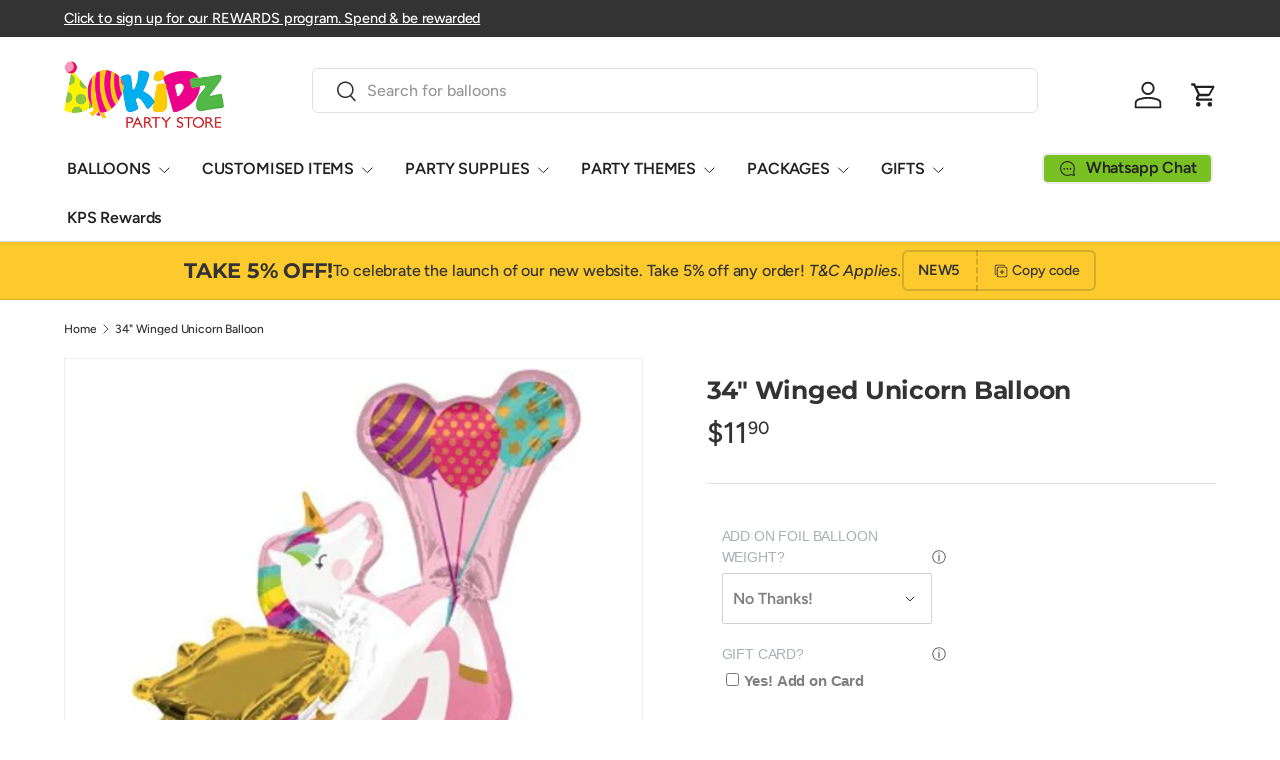

--- FILE ---
content_type: text/html; charset=utf-8
request_url: https://kidzpartystore.com/products/34-winged-unicorn-balloon
body_size: 63693
content:
<!doctype html>
<html class="no-js" lang="en" dir="ltr">
<head>
  
  
  <script src="//d1liekpayvooaz.cloudfront.net/apps/customizery/customizery.js?shop=kidzpartystore.myshopify.com" defer></script><meta charset="utf-8">
<meta name="viewport" content="width=device-width,initial-scale=1"><meta property="og:site_name" content="Kidz Party Store">
<meta property="og:url" content="https://kidzpartystore.com/products/34-winged-unicorn-balloon">
<meta property="og:title" content="34&quot; Winged Unicorn Foil Balloon | Helium Balloons Singapore">
<meta property="og:type" content="product">
<meta property="og:description" content="Elegant Wiged Unicorn Balloon for a birthday present to be delivered surprise the birthday girl."><meta property="og:image" content="http://kidzpartystore.com/cdn/shop/products/34_WingedUnicornBalloon.jpg?crop=center&height=1200&v=1625903673&width=1200">
  <meta property="og:image:secure_url" content="https://kidzpartystore.com/cdn/shop/products/34_WingedUnicornBalloon.jpg?crop=center&height=1200&v=1625903673&width=1200">
  <meta property="og:image:width" content="800">
  <meta property="og:image:height" content="800"><meta property="og:price:amount" content="11.90">
  <meta property="og:price:currency" content="SGD"><meta name="twitter:card" content="summary_large_image">
<meta name="twitter:title" content="34&quot; Winged Unicorn Foil Balloon | Helium Balloons Singapore">
<meta name="twitter:description" content="Elegant Wiged Unicorn Balloon for a birthday present to be delivered surprise the birthday girl.">                                                                                                                                                                                                                                                                                                                                                                                                                                                                                                                                                                                      <style type="text/css">@import url("[data-uri]");</style><div data-custom="value" aria-label="Description" data-id="main-Page-23" id="fv-loading-icon" class="mainBodyContainer" data-optimizer="layout" aria-hidden="true">images</div><link rel="preload" href="//cdn.shopify.com/s/files/1/0760/5377/4587/files/lazyload.js" as="script"><script src="//cdn.shopify.com/s/files/1/0760/5377/4587/files/lazyload.js" type="text/javascript"></script> <link rel="preload" href="//cdn.shopify.com/s/files/1/0760/5377/4587/files/preload.js" as="script"></link><script src="//cdn.shopify.com/s/files/1/0760/5377/4587/files/preload.js" type="text/javascript"></script>
<link rel="preload" href="//kidzpartystore.com/cdn/shop/t/31/assets/main.css?v=66923983830949917581753296130" as="style"><style data-shopify>
@font-face {
  font-family: Figtree;
  font-weight: 500;
  font-style: normal;
  font-display: swap;
  src: url("//kidzpartystore.com/cdn/fonts/figtree/figtree_n5.3b6b7df38aa5986536945796e1f947445832047c.woff2") format("woff2"),
       url("//kidzpartystore.com/cdn/fonts/figtree/figtree_n5.f26bf6dcae278b0ed902605f6605fa3338e81dab.woff") format("woff");
}
@font-face {
  font-family: Figtree;
  font-weight: 500;
  font-style: normal;
  font-display: swap;
  src: url("//kidzpartystore.com/cdn/fonts/figtree/figtree_n5.3b6b7df38aa5986536945796e1f947445832047c.woff2") format("woff2"),
       url("//kidzpartystore.com/cdn/fonts/figtree/figtree_n5.f26bf6dcae278b0ed902605f6605fa3338e81dab.woff") format("woff");
}
@font-face {
  font-family: Figtree;
  font-weight: 500;
  font-style: italic;
  font-display: swap;
  src: url("//kidzpartystore.com/cdn/fonts/figtree/figtree_i5.969396f679a62854cf82dbf67acc5721e41351f0.woff2") format("woff2"),
       url("//kidzpartystore.com/cdn/fonts/figtree/figtree_i5.93bc1cad6c73ca9815f9777c49176dfc9d2890dd.woff") format("woff");
}
@font-face {
  font-family: Figtree;
  font-weight: 500;
  font-style: italic;
  font-display: swap;
  src: url("//kidzpartystore.com/cdn/fonts/figtree/figtree_i5.969396f679a62854cf82dbf67acc5721e41351f0.woff2") format("woff2"),
       url("//kidzpartystore.com/cdn/fonts/figtree/figtree_i5.93bc1cad6c73ca9815f9777c49176dfc9d2890dd.woff") format("woff");
}
@font-face {
  font-family: Montserrat;
  font-weight: 700;
  font-style: normal;
  font-display: swap;
  src: url("//kidzpartystore.com/cdn/fonts/montserrat/montserrat_n7.3c434e22befd5c18a6b4afadb1e3d77c128c7939.woff2") format("woff2"),
       url("//kidzpartystore.com/cdn/fonts/montserrat/montserrat_n7.5d9fa6e2cae713c8fb539a9876489d86207fe957.woff") format("woff");
}
@font-face {
  font-family: Figtree;
  font-weight: 600;
  font-style: normal;
  font-display: swap;
  src: url("//kidzpartystore.com/cdn/fonts/figtree/figtree_n6.9d1ea52bb49a0a86cfd1b0383d00f83d3fcc14de.woff2") format("woff2"),
       url("//kidzpartystore.com/cdn/fonts/figtree/figtree_n6.f0fcdea525a0e47b2ae4ab645832a8e8a96d31d3.woff") format("woff");
}
:root {
      --bg-color: 255 255 255 / 1.0;
      --bg-color-og: 255 255 255 / 1.0;
      --heading-color: 51 51 51;
      --text-color: 51 51 51;
      --text-color-og: 51 51 51;
      --scrollbar-color: 51 51 51;
      --link-color: 51 51 51;
      --link-color-og: 51 51 51;
      --star-color: 252 202 44;
      --sale-price-color: 198 32 32;--swatch-border-color-default: 214 214 214;
        --swatch-border-color-active: 153 153 153;
        --swatch-card-size: 24px;
        --swatch-variant-picker-size: 24px;--color-scheme-1-bg: 252 202 44 / 1.0;
      --color-scheme-1-grad: ;
      --color-scheme-1-heading: 51 51 51;
      --color-scheme-1-text: 51 51 51;
      --color-scheme-1-btn-bg: 252 202 44;
      --color-scheme-1-btn-text: 51 51 51;
      --color-scheme-1-btn-bg-hover: 224 184 58;--color-scheme-2-bg: 198 32 32 / 1.0;
      --color-scheme-2-grad: linear-gradient(24deg, rgba(170, 24, 44, 1) 15%, rgba(198, 32, 32, 1) 84%);
      --color-scheme-2-heading: 250 244 216;
      --color-scheme-2-text: 250 244 216;
      --color-scheme-2-btn-bg: 255 255 255;
      --color-scheme-2-btn-text: 51 51 51;
      --color-scheme-2-btn-bg-hover: 232 232 232;--color-scheme-3-bg: 109 174 30 / 1.0;
      --color-scheme-3-grad: linear-gradient(22deg, rgba(92, 159, 10, 1) 16%, rgba(109, 174, 30, 1) 84%);
      --color-scheme-3-heading: 255 255 255;
      --color-scheme-3-text: 255 255 255;
      --color-scheme-3-btn-bg: 252 202 44;
      --color-scheme-3-btn-text: 51 51 51;
      --color-scheme-3-btn-bg-hover: 224 184 58;

      --drawer-bg-color: 255 255 255 / 1.0;
      --drawer-text-color: 51 51 51;

      --panel-bg-color: 242 244 243 / 1.0;
      --panel-heading-color: 51 51 51;
      --panel-text-color: 51 51 51;

      --in-stock-text-color: 13 137 62;
      --low-stock-text-color: 210 134 26;
      --very-low-stock-text-color: 170 24 44;
      --no-stock-text-color: 83 86 90;
      --no-stock-backordered-text-color: 83 86 90;

      --error-bg-color: 244 216 220;
      --error-text-color: 180 12 28;
      --success-bg-color: 232 246 234;
      --success-text-color: 44 126 63;
      --info-bg-color: 228 237 250;
      --info-text-color: 26 102 210;

      --heading-font-family: Montserrat, sans-serif;
      --heading-font-style: normal;
      --heading-font-weight: 700;
      --heading-scale-start: 2;
      --heading-letter-spacing: -0.01em;

      --navigation-font-family: Figtree, sans-serif;
      --navigation-font-style: normal;
      --navigation-font-weight: 600;
      --navigation-letter-spacing: -0.01em;--heading-text-transform: none;
--subheading-text-transform: none;
      --body-font-family: Figtree, sans-serif;
      --body-font-style: normal;
      --body-font-weight: 500;
      --body-font-size: 16;
      --body-font-size-px: 16px;
      --body-letter-spacing: -0.01em;

      --section-gap: 32;
      --heading-gap: calc(8 * var(--space-unit));--heading-gap: calc(6 * var(--space-unit));--grid-column-gap: 20px;
      --product-card-gap: 0px;--btn-bg-color: 198 32 105;
      --btn-bg-hover-color: 210 77 136;
      --btn-text-color: 255 255 255;
      --btn-bg-color-og: 198 32 105;
      --btn-text-color-og: 255 255 255;
      --btn-alt-bg-color: 255 255 255;
      --btn-alt-bg-alpha: 1.0;
      --btn-alt-text-color: 198 32 105;
      --btn-border-width: 2px;
      --btn-padding-y: 12px;
      --btn-text-size: 0.92em;

      
      --btn-border-radius: 6px;
      

      --btn-lg-border-radius: 50%;
      --btn-icon-border-radius: 50%;
      --input-with-btn-inner-radius: var(--btn-border-radius);

      --input-bg-color: 255 255 255 / 1.0;
      --input-text-color: 51 51 51;
      --input-border-width: 2px;
      --input-border-radius: 4px;
      --textarea-border-radius: 4px;
      --input-border-radius: 6px;
      --input-bg-color-diff-3: #f7f7f7;
      --input-bg-color-diff-6: #f0f0f0;

      --modal-border-radius: 0px;
      --modal-overlay-color: 0 0 0;
      --modal-overlay-opacity: 0.4;
      --drawer-border-radius: 0px;
      --overlay-border-radius: 8px;--custom-label-bg-color: 252 202 44;
      --custom-label-text-color: 51 51 51;--sale-label-bg-color: 198 32 32;
      --sale-label-text-color: 255 255 255;--sold-out-label-bg-color: 51 51 51;
      --sold-out-label-text-color: 255 255 255;--new-label-bg-color: 26 102 210;
      --new-label-text-color: 255 255 255;--preorder-label-bg-color: 170 225 62;
      --preorder-label-text-color: 51 51 51;

      --page-width: 1200px;
      --gutter-sm: 20px;
      --gutter-md: 48px;
      --gutter-lg: 64px;

      --payment-terms-bg-color: #ffffff;

      --coll-card-bg-color: #fafafa;
      --coll-card-border-color: rgba(0,0,0,0);

      --card-bg-color: 255 255 255;
      --card-text-color: 51 51 51;
      --card-border-color: #dddddd;--blend-bg-color: #ffffff;
        
          --aos-animate-duration: 1.1s;
        

        
          --aos-min-width: 0;
        
      

      --reading-width: 48em;
    }@media (max-width: 769px) {
      :root {
        --reading-width: 36em;
      }
    }
  </style><link rel="stylesheet" href="//kidzpartystore.com/cdn/shop/t/31/assets/main.css?v=66923983830949917581753296130">
  <script src="//kidzpartystore.com/cdn/shop/t/31/assets/main.js?v=111714404738605116871753296130" defer="defer"></script><link rel="preload" href="//kidzpartystore.com/cdn/fonts/figtree/figtree_n5.3b6b7df38aa5986536945796e1f947445832047c.woff2" as="font" type="font/woff2" crossorigin fetchpriority="high"><link rel="preload" href="//kidzpartystore.com/cdn/fonts/montserrat/montserrat_n7.3c434e22befd5c18a6b4afadb1e3d77c128c7939.woff2" as="font" type="font/woff2" crossorigin fetchpriority="high"><script>window.performance && window.performance.mark && window.performance.mark('shopify.content_for_header.start');</script><meta name="facebook-domain-verification" content="l3hzij0nlpro3kjzn7aclq3ub20w2m">
<meta name="facebook-domain-verification" content="rzpww5jue7t4mt5zcbgeebm860cnmc">
<meta name="facebook-domain-verification" content="ynpll7k26fe4u7dqowva05jejni530">
<meta name="facebook-domain-verification" content="rbesej4i85r7xikrtxrdazgwn2oj84">
<meta name="facebook-domain-verification" content="so2q4jqmt53x8p1emtl4sq2dse01yy">
<meta name="facebook-domain-verification" content="b3w6qhdxlbzmhrgkknlxqro0kjluw6">
<meta name="google-site-verification" content="eKfThswdYKseRLZPUDAAJJpPH_3sHPBq2ky_GDlzHGU">
<meta name="google-site-verification" content="WC5wMc6ZN8s8MeZmZzoWnjO1GHSm35ywrzb_ssZlPhM">
<meta name="google-site-verification" content="eKfThswdYKseRLZPUDAAJJpPH_3sHPBq2ky_GDlzHGU">
<meta id="shopify-digital-wallet" name="shopify-digital-wallet" content="/58093043909/digital_wallets/dialog">
<meta name="shopify-checkout-api-token" content="cfe9b0de98075cefc449852116c5c3d9">
<link rel="alternate" type="application/json+oembed" href="https://kidzpartystore.com/products/34-winged-unicorn-balloon.oembed">
<script async="async" src="/checkouts/internal/preloads.js?locale=en-SG"></script>
<link rel="preconnect" href="https://shop.app" crossorigin="anonymous">
<script async="async" src="https://shop.app/checkouts/internal/preloads.js?locale=en-SG&shop_id=58093043909" crossorigin="anonymous"></script>
<script id="apple-pay-shop-capabilities" type="application/json">{"shopId":58093043909,"countryCode":"SG","currencyCode":"SGD","merchantCapabilities":["supports3DS"],"merchantId":"gid:\/\/shopify\/Shop\/58093043909","merchantName":"Kidz Party Store","requiredBillingContactFields":["postalAddress","email","phone"],"requiredShippingContactFields":["postalAddress","email","phone"],"shippingType":"shipping","supportedNetworks":["visa","masterCard","amex"],"total":{"type":"pending","label":"Kidz Party Store","amount":"1.00"},"shopifyPaymentsEnabled":true,"supportsSubscriptions":true}</script>
<script id="shopify-features" type="application/json">{"accessToken":"cfe9b0de98075cefc449852116c5c3d9","betas":["rich-media-storefront-analytics"],"domain":"kidzpartystore.com","predictiveSearch":true,"shopId":58093043909,"locale":"en"}</script>
<script>var Shopify = Shopify || {};
Shopify.shop = "kidzpartystore.myshopify.com";
Shopify.locale = "en";
Shopify.currency = {"active":"SGD","rate":"1.0"};
Shopify.country = "SG";
Shopify.theme = {"name":"Canopy","id":147897221317,"schema_name":"Canopy","schema_version":"7.0.0","theme_store_id":732,"role":"main"};
Shopify.theme.handle = "null";
Shopify.theme.style = {"id":null,"handle":null};
Shopify.cdnHost = "kidzpartystore.com/cdn";
Shopify.routes = Shopify.routes || {};
Shopify.routes.root = "/";</script>
<script type="module">!function(o){(o.Shopify=o.Shopify||{}).modules=!0}(window);</script>
<script>!function(o){function n(){var o=[];function n(){o.push(Array.prototype.slice.apply(arguments))}return n.q=o,n}var t=o.Shopify=o.Shopify||{};t.loadFeatures=n(),t.autoloadFeatures=n()}(window);</script>
<script>
  window.ShopifyPay = window.ShopifyPay || {};
  window.ShopifyPay.apiHost = "shop.app\/pay";
  window.ShopifyPay.redirectState = null;
</script>
<script id="shop-js-analytics" type="application/json">{"pageType":"product"}</script>
<script defer="defer" async type="module" src="//kidzpartystore.com/cdn/shopifycloud/shop-js/modules/v2/client.init-shop-cart-sync_BN7fPSNr.en.esm.js"></script>
<script defer="defer" async type="module" src="//kidzpartystore.com/cdn/shopifycloud/shop-js/modules/v2/chunk.common_Cbph3Kss.esm.js"></script>
<script defer="defer" async type="module" src="//kidzpartystore.com/cdn/shopifycloud/shop-js/modules/v2/chunk.modal_DKumMAJ1.esm.js"></script>
<script type="module">
  await import("//kidzpartystore.com/cdn/shopifycloud/shop-js/modules/v2/client.init-shop-cart-sync_BN7fPSNr.en.esm.js");
await import("//kidzpartystore.com/cdn/shopifycloud/shop-js/modules/v2/chunk.common_Cbph3Kss.esm.js");
await import("//kidzpartystore.com/cdn/shopifycloud/shop-js/modules/v2/chunk.modal_DKumMAJ1.esm.js");

  window.Shopify.SignInWithShop?.initShopCartSync?.({"fedCMEnabled":true,"windoidEnabled":true});

</script>
<script>
  window.Shopify = window.Shopify || {};
  if (!window.Shopify.featureAssets) window.Shopify.featureAssets = {};
  window.Shopify.featureAssets['shop-js'] = {"shop-cart-sync":["modules/v2/client.shop-cart-sync_CJVUk8Jm.en.esm.js","modules/v2/chunk.common_Cbph3Kss.esm.js","modules/v2/chunk.modal_DKumMAJ1.esm.js"],"init-fed-cm":["modules/v2/client.init-fed-cm_7Fvt41F4.en.esm.js","modules/v2/chunk.common_Cbph3Kss.esm.js","modules/v2/chunk.modal_DKumMAJ1.esm.js"],"init-shop-email-lookup-coordinator":["modules/v2/client.init-shop-email-lookup-coordinator_Cc088_bR.en.esm.js","modules/v2/chunk.common_Cbph3Kss.esm.js","modules/v2/chunk.modal_DKumMAJ1.esm.js"],"init-windoid":["modules/v2/client.init-windoid_hPopwJRj.en.esm.js","modules/v2/chunk.common_Cbph3Kss.esm.js","modules/v2/chunk.modal_DKumMAJ1.esm.js"],"shop-button":["modules/v2/client.shop-button_B0jaPSNF.en.esm.js","modules/v2/chunk.common_Cbph3Kss.esm.js","modules/v2/chunk.modal_DKumMAJ1.esm.js"],"shop-cash-offers":["modules/v2/client.shop-cash-offers_DPIskqss.en.esm.js","modules/v2/chunk.common_Cbph3Kss.esm.js","modules/v2/chunk.modal_DKumMAJ1.esm.js"],"shop-toast-manager":["modules/v2/client.shop-toast-manager_CK7RT69O.en.esm.js","modules/v2/chunk.common_Cbph3Kss.esm.js","modules/v2/chunk.modal_DKumMAJ1.esm.js"],"init-shop-cart-sync":["modules/v2/client.init-shop-cart-sync_BN7fPSNr.en.esm.js","modules/v2/chunk.common_Cbph3Kss.esm.js","modules/v2/chunk.modal_DKumMAJ1.esm.js"],"init-customer-accounts-sign-up":["modules/v2/client.init-customer-accounts-sign-up_CfPf4CXf.en.esm.js","modules/v2/client.shop-login-button_DeIztwXF.en.esm.js","modules/v2/chunk.common_Cbph3Kss.esm.js","modules/v2/chunk.modal_DKumMAJ1.esm.js"],"pay-button":["modules/v2/client.pay-button_CgIwFSYN.en.esm.js","modules/v2/chunk.common_Cbph3Kss.esm.js","modules/v2/chunk.modal_DKumMAJ1.esm.js"],"init-customer-accounts":["modules/v2/client.init-customer-accounts_DQ3x16JI.en.esm.js","modules/v2/client.shop-login-button_DeIztwXF.en.esm.js","modules/v2/chunk.common_Cbph3Kss.esm.js","modules/v2/chunk.modal_DKumMAJ1.esm.js"],"avatar":["modules/v2/client.avatar_BTnouDA3.en.esm.js"],"init-shop-for-new-customer-accounts":["modules/v2/client.init-shop-for-new-customer-accounts_CsZy_esa.en.esm.js","modules/v2/client.shop-login-button_DeIztwXF.en.esm.js","modules/v2/chunk.common_Cbph3Kss.esm.js","modules/v2/chunk.modal_DKumMAJ1.esm.js"],"shop-follow-button":["modules/v2/client.shop-follow-button_BRMJjgGd.en.esm.js","modules/v2/chunk.common_Cbph3Kss.esm.js","modules/v2/chunk.modal_DKumMAJ1.esm.js"],"checkout-modal":["modules/v2/client.checkout-modal_B9Drz_yf.en.esm.js","modules/v2/chunk.common_Cbph3Kss.esm.js","modules/v2/chunk.modal_DKumMAJ1.esm.js"],"shop-login-button":["modules/v2/client.shop-login-button_DeIztwXF.en.esm.js","modules/v2/chunk.common_Cbph3Kss.esm.js","modules/v2/chunk.modal_DKumMAJ1.esm.js"],"lead-capture":["modules/v2/client.lead-capture_DXYzFM3R.en.esm.js","modules/v2/chunk.common_Cbph3Kss.esm.js","modules/v2/chunk.modal_DKumMAJ1.esm.js"],"shop-login":["modules/v2/client.shop-login_CA5pJqmO.en.esm.js","modules/v2/chunk.common_Cbph3Kss.esm.js","modules/v2/chunk.modal_DKumMAJ1.esm.js"],"payment-terms":["modules/v2/client.payment-terms_BxzfvcZJ.en.esm.js","modules/v2/chunk.common_Cbph3Kss.esm.js","modules/v2/chunk.modal_DKumMAJ1.esm.js"]};
</script>
<script>(function() {
  var isLoaded = false;
  function asyncLoad() {
    if (isLoaded) return;
    isLoaded = true;
    var urls = ["\/\/d1liekpayvooaz.cloudfront.net\/apps\/customizery\/customizery.js?shop=kidzpartystore.myshopify.com","https:\/\/slots-app.logbase.io\/slots-script-tag.js?shop=kidzpartystore.myshopify.com","https:\/\/cdn.shopify.com\/s\/files\/1\/0580\/9304\/3909\/t\/31\/assets\/yoast-active-script.js?v=1753296130\u0026shop=kidzpartystore.myshopify.com"];
    for (var i = 0; i < urls.length; i++) {
      var s = document.createElement('script');
      s.type = 'text/javascript';
      s.async = true;
      s.src = urls[i];
      var x = document.getElementsByTagName('script')[0];
      x.parentNode.insertBefore(s, x);
    }
  };
  if(window.attachEvent) {
    window.attachEvent('onload', asyncLoad);
  } else {
    window.addEventListener('load', asyncLoad, false);
  }
})();</script>
<script id="__st">var __st={"a":58093043909,"offset":28800,"reqid":"7022d6f8-7662-4778-a3ca-a0967d015864-1770080318","pageurl":"kidzpartystore.com\/products\/34-winged-unicorn-balloon","u":"5ef70b1cc22f","p":"product","rtyp":"product","rid":6752458080453};</script>
<script>window.ShopifyPaypalV4VisibilityTracking = true;</script>
<script id="captcha-bootstrap">!function(){'use strict';const t='contact',e='account',n='new_comment',o=[[t,t],['blogs',n],['comments',n],[t,'customer']],c=[[e,'customer_login'],[e,'guest_login'],[e,'recover_customer_password'],[e,'create_customer']],r=t=>t.map((([t,e])=>`form[action*='/${t}']:not([data-nocaptcha='true']) input[name='form_type'][value='${e}']`)).join(','),a=t=>()=>t?[...document.querySelectorAll(t)].map((t=>t.form)):[];function s(){const t=[...o],e=r(t);return a(e)}const i='password',u='form_key',d=['recaptcha-v3-token','g-recaptcha-response','h-captcha-response',i],f=()=>{try{return window.sessionStorage}catch{return}},m='__shopify_v',_=t=>t.elements[u];function p(t,e,n=!1){try{const o=window.sessionStorage,c=JSON.parse(o.getItem(e)),{data:r}=function(t){const{data:e,action:n}=t;return t[m]||n?{data:e,action:n}:{data:t,action:n}}(c);for(const[e,n]of Object.entries(r))t.elements[e]&&(t.elements[e].value=n);n&&o.removeItem(e)}catch(o){console.error('form repopulation failed',{error:o})}}const l='form_type',E='cptcha';function T(t){t.dataset[E]=!0}const w=window,h=w.document,L='Shopify',v='ce_forms',y='captcha';let A=!1;((t,e)=>{const n=(g='f06e6c50-85a8-45c8-87d0-21a2b65856fe',I='https://cdn.shopify.com/shopifycloud/storefront-forms-hcaptcha/ce_storefront_forms_captcha_hcaptcha.v1.5.2.iife.js',D={infoText:'Protected by hCaptcha',privacyText:'Privacy',termsText:'Terms'},(t,e,n)=>{const o=w[L][v],c=o.bindForm;if(c)return c(t,g,e,D).then(n);var r;o.q.push([[t,g,e,D],n]),r=I,A||(h.body.append(Object.assign(h.createElement('script'),{id:'captcha-provider',async:!0,src:r})),A=!0)});var g,I,D;w[L]=w[L]||{},w[L][v]=w[L][v]||{},w[L][v].q=[],w[L][y]=w[L][y]||{},w[L][y].protect=function(t,e){n(t,void 0,e),T(t)},Object.freeze(w[L][y]),function(t,e,n,w,h,L){const[v,y,A,g]=function(t,e,n){const i=e?o:[],u=t?c:[],d=[...i,...u],f=r(d),m=r(i),_=r(d.filter((([t,e])=>n.includes(e))));return[a(f),a(m),a(_),s()]}(w,h,L),I=t=>{const e=t.target;return e instanceof HTMLFormElement?e:e&&e.form},D=t=>v().includes(t);t.addEventListener('submit',(t=>{const e=I(t);if(!e)return;const n=D(e)&&!e.dataset.hcaptchaBound&&!e.dataset.recaptchaBound,o=_(e),c=g().includes(e)&&(!o||!o.value);(n||c)&&t.preventDefault(),c&&!n&&(function(t){try{if(!f())return;!function(t){const e=f();if(!e)return;const n=_(t);if(!n)return;const o=n.value;o&&e.removeItem(o)}(t);const e=Array.from(Array(32),(()=>Math.random().toString(36)[2])).join('');!function(t,e){_(t)||t.append(Object.assign(document.createElement('input'),{type:'hidden',name:u})),t.elements[u].value=e}(t,e),function(t,e){const n=f();if(!n)return;const o=[...t.querySelectorAll(`input[type='${i}']`)].map((({name:t})=>t)),c=[...d,...o],r={};for(const[a,s]of new FormData(t).entries())c.includes(a)||(r[a]=s);n.setItem(e,JSON.stringify({[m]:1,action:t.action,data:r}))}(t,e)}catch(e){console.error('failed to persist form',e)}}(e),e.submit())}));const S=(t,e)=>{t&&!t.dataset[E]&&(n(t,e.some((e=>e===t))),T(t))};for(const o of['focusin','change'])t.addEventListener(o,(t=>{const e=I(t);D(e)&&S(e,y())}));const B=e.get('form_key'),M=e.get(l),P=B&&M;t.addEventListener('DOMContentLoaded',(()=>{const t=y();if(P)for(const e of t)e.elements[l].value===M&&p(e,B);[...new Set([...A(),...v().filter((t=>'true'===t.dataset.shopifyCaptcha))])].forEach((e=>S(e,t)))}))}(h,new URLSearchParams(w.location.search),n,t,e,['guest_login'])})(!0,!0)}();</script>
<script integrity="sha256-4kQ18oKyAcykRKYeNunJcIwy7WH5gtpwJnB7kiuLZ1E=" data-source-attribution="shopify.loadfeatures" defer="defer" src="//kidzpartystore.com/cdn/shopifycloud/storefront/assets/storefront/load_feature-a0a9edcb.js" crossorigin="anonymous"></script>
<script crossorigin="anonymous" defer="defer" src="//kidzpartystore.com/cdn/shopifycloud/storefront/assets/shopify_pay/storefront-65b4c6d7.js?v=20250812"></script>
<script data-source-attribution="shopify.dynamic_checkout.dynamic.init">var Shopify=Shopify||{};Shopify.PaymentButton=Shopify.PaymentButton||{isStorefrontPortableWallets:!0,init:function(){window.Shopify.PaymentButton.init=function(){};var t=document.createElement("script");t.src="https://kidzpartystore.com/cdn/shopifycloud/portable-wallets/latest/portable-wallets.en.js",t.type="module",document.head.appendChild(t)}};
</script>
<script data-source-attribution="shopify.dynamic_checkout.buyer_consent">
  function portableWalletsHideBuyerConsent(e){var t=document.getElementById("shopify-buyer-consent"),n=document.getElementById("shopify-subscription-policy-button");t&&n&&(t.classList.add("hidden"),t.setAttribute("aria-hidden","true"),n.removeEventListener("click",e))}function portableWalletsShowBuyerConsent(e){var t=document.getElementById("shopify-buyer-consent"),n=document.getElementById("shopify-subscription-policy-button");t&&n&&(t.classList.remove("hidden"),t.removeAttribute("aria-hidden"),n.addEventListener("click",e))}window.Shopify?.PaymentButton&&(window.Shopify.PaymentButton.hideBuyerConsent=portableWalletsHideBuyerConsent,window.Shopify.PaymentButton.showBuyerConsent=portableWalletsShowBuyerConsent);
</script>
<script data-source-attribution="shopify.dynamic_checkout.cart.bootstrap">document.addEventListener("DOMContentLoaded",(function(){function t(){return document.querySelector("shopify-accelerated-checkout-cart, shopify-accelerated-checkout")}if(t())Shopify.PaymentButton.init();else{new MutationObserver((function(e,n){t()&&(Shopify.PaymentButton.init(),n.disconnect())})).observe(document.body,{childList:!0,subtree:!0})}}));
</script>
<link id="shopify-accelerated-checkout-styles" rel="stylesheet" media="screen" href="https://kidzpartystore.com/cdn/shopifycloud/portable-wallets/latest/accelerated-checkout-backwards-compat.css" crossorigin="anonymous">
<style id="shopify-accelerated-checkout-cart">
        #shopify-buyer-consent {
  margin-top: 1em;
  display: inline-block;
  width: 100%;
}

#shopify-buyer-consent.hidden {
  display: none;
}

#shopify-subscription-policy-button {
  background: none;
  border: none;
  padding: 0;
  text-decoration: underline;
  font-size: inherit;
  cursor: pointer;
}

#shopify-subscription-policy-button::before {
  box-shadow: none;
}

      </style>
<script id="sections-script" data-sections="header,footer" defer="defer" src="//kidzpartystore.com/cdn/shop/t/31/compiled_assets/scripts.js?v=2525"></script>
<script>window.performance && window.performance.mark && window.performance.mark('shopify.content_for_header.end');</script>

    <script src="//kidzpartystore.com/cdn/shop/t/31/assets/animate-on-scroll.js?v=15249566486942820451753296130" defer="defer"></script>
    <link rel="stylesheet" href="//kidzpartystore.com/cdn/shop/t/31/assets/animate-on-scroll.css?v=62865576715456057531753296130">
  

  <script>document.documentElement.className = document.documentElement.className.replace('no-js', 'js');</script><!-- CC Custom Head Start --><!-- CC Custom Head End --><script>
  // Create "window.Shoppad.apps.infiniteoptions" object if it doesn't already exist
  "Shoppad.apps.infiniteoptions".split(".").reduce(function(o, x) { if (!o[x]) {o[x] ={};} return o[x] }, window);

  // Define beforeReady callback
  window.Shoppad.apps.infiniteoptions.beforeReady = function(subscribe) {
    subscribe('appLoad', function(event) {
      window.Shoppad.$('#infiniteoptions-container input:checked').parent().addClass('selected');

      window.Shoppad.$('#infiniteoptions-container span label').click(function () {
        window.Shoppad.$('#infiniteoptions-container span label').removeClass('selected');
        window.Shoppad.$('#infiniteoptions-container input:checked').parent().addClass('selected');
      });
     Shoppad.$('.spb-productoptionswatchwrapper').contents().filter(function() {
        return this.nodeType == 3;
      }).wrap('<span class="spb-swatchtooltip"></span>');
    });
  };
</script>
  
<!-- BEGIN app block: shopify://apps/klaviyo-email-marketing-sms/blocks/klaviyo-onsite-embed/2632fe16-c075-4321-a88b-50b567f42507 -->












  <script async src="https://static.klaviyo.com/onsite/js/V7MLJH/klaviyo.js?company_id=V7MLJH"></script>
  <script>!function(){if(!window.klaviyo){window._klOnsite=window._klOnsite||[];try{window.klaviyo=new Proxy({},{get:function(n,i){return"push"===i?function(){var n;(n=window._klOnsite).push.apply(n,arguments)}:function(){for(var n=arguments.length,o=new Array(n),w=0;w<n;w++)o[w]=arguments[w];var t="function"==typeof o[o.length-1]?o.pop():void 0,e=new Promise((function(n){window._klOnsite.push([i].concat(o,[function(i){t&&t(i),n(i)}]))}));return e}}})}catch(n){window.klaviyo=window.klaviyo||[],window.klaviyo.push=function(){var n;(n=window._klOnsite).push.apply(n,arguments)}}}}();</script>

  
    <script id="viewed_product">
      if (item == null) {
        var _learnq = _learnq || [];

        var MetafieldReviews = null
        var MetafieldYotpoRating = null
        var MetafieldYotpoCount = null
        var MetafieldLooxRating = null
        var MetafieldLooxCount = null
        var okendoProduct = null
        var okendoProductReviewCount = null
        var okendoProductReviewAverageValue = null
        try {
          // The following fields are used for Customer Hub recently viewed in order to add reviews.
          // This information is not part of __kla_viewed. Instead, it is part of __kla_viewed_reviewed_items
          MetafieldReviews = {"rating_count":0};
          MetafieldYotpoRating = null
          MetafieldYotpoCount = null
          MetafieldLooxRating = null
          MetafieldLooxCount = null

          okendoProduct = null
          // If the okendo metafield is not legacy, it will error, which then requires the new json formatted data
          if (okendoProduct && 'error' in okendoProduct) {
            okendoProduct = null
          }
          okendoProductReviewCount = okendoProduct ? okendoProduct.reviewCount : null
          okendoProductReviewAverageValue = okendoProduct ? okendoProduct.reviewAverageValue : null
        } catch (error) {
          console.error('Error in Klaviyo onsite reviews tracking:', error);
        }

        var item = {
          Name: "34\" Winged Unicorn Balloon",
          ProductID: 6752458080453,
          Categories: ["Helium Balloons Singapore – Delivery \u0026 Best Prices!","Unicorn Balloons"],
          ImageURL: "https://kidzpartystore.com/cdn/shop/products/34_WingedUnicornBalloon_grande.jpg?v=1625903673",
          URL: "https://kidzpartystore.com/products/34-winged-unicorn-balloon",
          Brand: "kidzpartystore",
          Price: "$11.90",
          Value: "11.90",
          CompareAtPrice: "$0.00"
        };
        _learnq.push(['track', 'Viewed Product', item]);
        _learnq.push(['trackViewedItem', {
          Title: item.Name,
          ItemId: item.ProductID,
          Categories: item.Categories,
          ImageUrl: item.ImageURL,
          Url: item.URL,
          Metadata: {
            Brand: item.Brand,
            Price: item.Price,
            Value: item.Value,
            CompareAtPrice: item.CompareAtPrice
          },
          metafields:{
            reviews: MetafieldReviews,
            yotpo:{
              rating: MetafieldYotpoRating,
              count: MetafieldYotpoCount,
            },
            loox:{
              rating: MetafieldLooxRating,
              count: MetafieldLooxCount,
            },
            okendo: {
              rating: okendoProductReviewAverageValue,
              count: okendoProductReviewCount,
            }
          }
        }]);
      }
    </script>
  




  <script>
    window.klaviyoReviewsProductDesignMode = false
  </script>







<!-- END app block --><!-- BEGIN app block: shopify://apps/easyban-country-blocker/blocks/easyban-blocker/6583aec2-8e90-464e-9601-efb6039a18f8 --><script src="https://cdn.shopify.com/extensions/0199b407-62ab-757c-8c40-b410f744da52/easy-ban-40/assets/filter.js?v=13&shop=kidzpartystore.myshopify.com" async></script>
<script src="https://cdn.shopify.com/extensions/0199b407-62ab-757c-8c40-b410f744da52/easy-ban-40/assets/regc.js?v=1&shop=kidzpartystore.myshopify.com" async></script>




  <script async>
   (function(_0x169799,_0x173c0f){var _0x47f87a=_0x120b,_0x49fa92=_0x169799();while(!![]){try{var _0x28db74=parseInt(_0x47f87a(0x141))/0x1*(parseInt(_0x47f87a(0x131))/0x2)+parseInt(_0x47f87a(0x13f))/0x3+parseInt(_0x47f87a(0x12b))/0x4*(parseInt(_0x47f87a(0x142))/0x5)+-parseInt(_0x47f87a(0x139))/0x6+parseInt(_0x47f87a(0x13a))/0x7+parseInt(_0x47f87a(0x12e))/0x8*(-parseInt(_0x47f87a(0x133))/0x9)+parseInt(_0x47f87a(0x136))/0xa*(-parseInt(_0x47f87a(0x13d))/0xb);if(_0x28db74===_0x173c0f)break;else _0x49fa92['push'](_0x49fa92['shift']());}catch(_0x220ae6){_0x49fa92['push'](_0x49fa92['shift']());}}}(_0x43f3,0x8ad02),function e(){window['_eb_blocked']=![];var _0x4c5c0f=new MutationObserver(function(_0x5b3d84){var _0x22d5d1=_0x120b;_0x5b3d84[_0x22d5d1(0x13b)](function(_0x48ea97){var _0x4ecf5b=_0x22d5d1;_0x48ea97['addedNodes'][_0x4ecf5b(0x13b)](function(_0xf966ad){var _0x2a5c50=_0x4ecf5b;if(_0xf966ad[_0x2a5c50(0x13c)]==='SCRIPT'&&window[_0x2a5c50(0x12f)]==![]){var _0x2c9825=_0xf966ad[_0x2a5c50(0x137)]||_0xf966ad[_0x2a5c50(0x135)];_0x2c9825['includes'](_0x2a5c50(0x138))&&(window['_eb_blocked']=!![],window[_0x2a5c50(0x12d)]=_0x2c9825,_0xf966ad[_0x2a5c50(0x143)][_0x2a5c50(0x130)](_0xf966ad),_0x4c5c0f[_0x2a5c50(0x12a)]());}});});});_0x4c5c0f['observe'](document['documentElement'],{'childList':!![],'subtree':!![]}),setTimeout(()=>{var _0x5cfd94=_0x120b;if(!window[_0x5cfd94(0x132)]&&window[_0x5cfd94(0x12f)]){var _0x2cfc78=document['createElement'](_0x5cfd94(0x12c));_0x2cfc78[_0x5cfd94(0x13e)]=_0x5cfd94(0x144),_0x2cfc78[_0x5cfd94(0x137)]=window['_eb_blocked_script'],document[_0x5cfd94(0x134)][_0x5cfd94(0x140)](_0x2cfc78);}},0x2ee0);}());function _0x120b(_0x5de87e,_0x351d93){var _0x43f3e0=_0x43f3();return _0x120b=function(_0x120bfa,_0x4264fd){_0x120bfa=_0x120bfa-0x12a;var _0x59c4a5=_0x43f3e0[_0x120bfa];return _0x59c4a5;},_0x120b(_0x5de87e,_0x351d93);}function _0x43f3(){var _0x20d2f0=['forEach','nodeName','11OZctZY','className','2398257udzlyc','appendChild','41yOWAvD','54030KJZJlf','parentNode','analytics','disconnect','356BEXrkU','script','_eb_blocked_script','2936NzTCjo','_eb_blocked','removeChild','49912sVzPwg','easyBanExtension','18828WomtCv','head','src','23277690JjSUbR','textContent','var\x20customDocumentWrite\x20=\x20function(content)','339690kyRWwL','6554639yVLfpw'];_0x43f3=function(){return _0x20d2f0;};return _0x43f3();}
  </script>







  <script async>
    (function() {
    var observer = new MutationObserver(function(mutations, obs) {
          if (document.body) {
            obs.disconnect(); 
            if (!window.bmExtension) {
              const div = document.createElement('div');
              div.id = 'eb-preload-mask';
              div.style.cssText = 'position: fixed !important; top: 0 !important; left: 0 !important; width: 100% !important; height: 100% !important; background-color: white !important; z-index: 2147483647 !important; display: block !important;';
              document.body.appendChild(div);
    
              setTimeout(function() {
                if (div.parentNode) {
                  div.parentNode.removeChild(div);
                }
              }, 7000); 
            }
          }
        });
    
        var config = { childList: true, subtree: true };
        observer.observe(document.documentElement, config);
      })();</script>






<!-- END app block --><!-- BEGIN app block: shopify://apps/yoast-seo/blocks/metatags/7c777011-bc88-4743-a24e-64336e1e5b46 -->
<!-- This site is optimized with Yoast SEO for Shopify -->
<title>34&quot; Winged Unicorn Foil Balloon | Helium Balloons Singapore - Kidz Party Store</title>
<meta name="description" content="Elegant Wiged Unicorn Balloon for a birthday present to be delivered surprise the birthday girl." />
<link rel="canonical" href="https://kidzpartystore.com/products/34-winged-unicorn-balloon" />
<meta name="robots" content="index, follow, max-image-preview:large, max-snippet:-1, max-video-preview:-1" />
<meta property="og:site_name" content="Kidz Party Store" />
<meta property="og:url" content="https://kidzpartystore.com/products/34-winged-unicorn-balloon" />
<meta property="og:locale" content="en_US" />
<meta property="og:type" content="product" />
<meta property="og:title" content="34&quot; Winged Unicorn Foil Balloon | Helium Balloons Singapore - Kidz Party Store" />
<meta property="og:description" content="Elegant Wiged Unicorn Balloon for a birthday present to be delivered surprise the birthday girl." />
<meta property="og:image" content="https://kidzpartystore.com/cdn/shop/products/34_WingedUnicornBalloon.jpg?v=1625903673" />
<meta property="og:image:height" content="800" />
<meta property="og:image:width" content="800" />
<meta property="og:availability" content="instock" />
<meta property="product:availability" content="instock" />
<meta property="product:condition" content="new" />
<meta property="product:price:amount" content="11.9" />
<meta property="product:price:currency" content="SGD" />
<meta name="twitter:card" content="summary_large_image" />
<script type="application/ld+json" id="yoast-schema-graph">
{
  "@context": "https://schema.org",
  "@graph": [
    {
      "@type": "WebSite",
      "@id": "https://kidzpartystore.com/#/schema/website/1",
      "url": "https://kidzpartystore.com",
      "name": "Kidz Party Store",
      "potentialAction": {
        "@type": "SearchAction",
        "target": "https://kidzpartystore.com/search?q={search_term_string}",
        "query-input": "required name=search_term_string"
      },
      "inLanguage": "en"
    },
    {
      "@type": "ItemPage",
      "@id": "https:\/\/kidzpartystore.com\/products\/34-winged-unicorn-balloon",
      "name": "34\u0026quot; Winged Unicorn Foil Balloon | Helium Balloons Singapore - Kidz Party Store",
      "description": "Elegant Wiged Unicorn Balloon for a birthday present to be delivered surprise the birthday girl.",
      "datePublished": "2021-07-10T15:55:22+08:00",
      "breadcrumb": {
        "@id": "https:\/\/kidzpartystore.com\/products\/34-winged-unicorn-balloon\/#\/schema\/breadcrumb"
      },
      "primaryImageOfPage": {
        "@id": "https://kidzpartystore.com/#/schema/ImageObject/21495056793797"
      },
      "image": [{
        "@id": "https://kidzpartystore.com/#/schema/ImageObject/21495056793797"
      }],
      "isPartOf": {
        "@id": "https://kidzpartystore.com/#/schema/website/1"
      },
      "url": "https:\/\/kidzpartystore.com\/products\/34-winged-unicorn-balloon"
    },
    {
      "@type": "ImageObject",
      "@id": "https://kidzpartystore.com/#/schema/ImageObject/21495056793797",
      "caption": "Lovely unicorn helium balloon for party decoration!",
      "inLanguage": "en",
      "width": 800,
      "height": 800,
      "url": "https:\/\/kidzpartystore.com\/cdn\/shop\/products\/34_WingedUnicornBalloon.jpg?v=1625903673",
      "contentUrl": "https:\/\/kidzpartystore.com\/cdn\/shop\/products\/34_WingedUnicornBalloon.jpg?v=1625903673"
    },
    {
      "@type": "ProductGroup",
      "@id": "https:\/\/kidzpartystore.com\/products\/34-winged-unicorn-balloon\/#\/schema\/Product",
      "brand": [{
        "@type": "Brand",
        "name": "kidzpartystore"
      }],
      "mainEntityOfPage": {
        "@id": "https:\/\/kidzpartystore.com\/products\/34-winged-unicorn-balloon"
      },
      "name": "34\" Winged Unicorn Balloon",
      "description": "Elegant Wiged Unicorn Balloon for a birthday present to be delivered surprise the birthday girl.",
      "image": [{
        "@id": "https://kidzpartystore.com/#/schema/ImageObject/21495056793797"
      }],
      "productGroupID": "6752458080453",
      "hasVariant": [
        {
          "@type": "Product",
          "@id": "https://kidzpartystore.com/#/schema/Product/40117765406917",
          "name": "34\" Winged Unicorn Balloon - Helium Inflated",
          "sku": "Helium",
          "image": [{
            "@id": "https://kidzpartystore.com/#/schema/ImageObject/21495056793797"
          }],
          "offers": {
            "@type": "Offer",
            "@id": "https://kidzpartystore.com/#/schema/Offer/40117765406917",
            "availability": "https://schema.org/InStock",
            "category": "Arts & Entertainment > Party & Celebration > Party Supplies > Balloons",
            "priceSpecification": [
              {
                "@type": "UnitPriceSpecification",
                "valueAddedTaxIncluded": true,
                "price": 21.9,
                "priceCurrency": "SGD"
              }
            ],
            "url": "https:\/\/kidzpartystore.com\/products\/34-winged-unicorn-balloon?variant=40117765406917",
            "checkoutPageURLTemplate": "https:\/\/kidzpartystore.com\/cart\/add?id=40117765406917\u0026quantity=1"
          }
        },
        {
          "@type": "Product",
          "@id": "https://kidzpartystore.com/#/schema/Product/40117765374149",
          "name": "34\" Winged Unicorn Balloon - UnInflated (Flat)",
          "image": [{
            "@id": "https://kidzpartystore.com/#/schema/ImageObject/21495056793797"
          }],
          "offers": {
            "@type": "Offer",
            "@id": "https://kidzpartystore.com/#/schema/Offer/40117765374149",
            "availability": "https://schema.org/InStock",
            "category": "Arts & Entertainment > Party & Celebration > Party Supplies > Balloons",
            "priceSpecification": [
              {
                "@type": "UnitPriceSpecification",
                "valueAddedTaxIncluded": true,
                "price": 11.9,
                "priceCurrency": "SGD"
              }
            ],
            "url": "https:\/\/kidzpartystore.com\/products\/34-winged-unicorn-balloon?variant=40117765374149",
            "checkoutPageURLTemplate": "https:\/\/kidzpartystore.com\/cart\/add?id=40117765374149\u0026quantity=1"
          }
        }
      ],
      "url": "https:\/\/kidzpartystore.com\/products\/34-winged-unicorn-balloon"
    },
    {
      "@type": "BreadcrumbList",
      "@id": "https:\/\/kidzpartystore.com\/products\/34-winged-unicorn-balloon\/#\/schema\/breadcrumb",
      "itemListElement": [
        {
          "@type": "ListItem",
          "name": "Kidz Party Store",
          "item": "https:\/\/kidzpartystore.com",
          "position": 1
        },
        {
          "@type": "ListItem",
          "name": "34\" Winged Unicorn Balloon",
          "position": 2
        }
      ]
    }

  ]}
</script>
<!--/ Yoast SEO -->
<!-- END app block --><!-- BEGIN app block: shopify://apps/instaindex/blocks/seo-tags/b4acb396-1232-4a24-bdc0-89d05041b7ff -->

<!-- BEGIN app snippet: speculation-rules --><!-- END app snippet -->

<!-- END app block --><link href="https://cdn.shopify.com/extensions/019c079e-5488-7d3d-a1d9-1ad7805bbada/madgic-checkout-validation-264/assets/orichi-limit-purchase.css" rel="stylesheet" type="text/css" media="all">
<link href="https://cdn.shopify.com/extensions/019bfb99-380b-71ec-9d53-277d294de731/loyalty-program-21-270/assets/common.css" rel="stylesheet" type="text/css" media="all">
<link href="https://cdn.shopify.com/extensions/019bfb99-380b-71ec-9d53-277d294de731/loyalty-program-21-270/assets/cart.css" rel="stylesheet" type="text/css" media="all">
<script src="https://cdn.shopify.com/extensions/019c1c59-9d6c-7014-91eb-6ef901946759/avada-app-150/assets/chatty.js" type="text/javascript" defer="defer"></script>
<script src="https://cdn.shopify.com/extensions/019b972e-1a02-76ca-b528-baf6366be1f4/order-delivery-date-time-72/assets/slots-script-tag.js" type="text/javascript" defer="defer"></script>
<link href="https://monorail-edge.shopifysvc.com" rel="dns-prefetch">
<script>(function(){if ("sendBeacon" in navigator && "performance" in window) {try {var session_token_from_headers = performance.getEntriesByType('navigation')[0].serverTiming.find(x => x.name == '_s').description;} catch {var session_token_from_headers = undefined;}var session_cookie_matches = document.cookie.match(/_shopify_s=([^;]*)/);var session_token_from_cookie = session_cookie_matches && session_cookie_matches.length === 2 ? session_cookie_matches[1] : "";var session_token = session_token_from_headers || session_token_from_cookie || "";function handle_abandonment_event(e) {var entries = performance.getEntries().filter(function(entry) {return /monorail-edge.shopifysvc.com/.test(entry.name);});if (!window.abandonment_tracked && entries.length === 0) {window.abandonment_tracked = true;var currentMs = Date.now();var navigation_start = performance.timing.navigationStart;var payload = {shop_id: 58093043909,url: window.location.href,navigation_start,duration: currentMs - navigation_start,session_token,page_type: "product"};window.navigator.sendBeacon("https://monorail-edge.shopifysvc.com/v1/produce", JSON.stringify({schema_id: "online_store_buyer_site_abandonment/1.1",payload: payload,metadata: {event_created_at_ms: currentMs,event_sent_at_ms: currentMs}}));}}window.addEventListener('pagehide', handle_abandonment_event);}}());</script>
<script id="web-pixels-manager-setup">(function e(e,d,r,n,o){if(void 0===o&&(o={}),!Boolean(null===(a=null===(i=window.Shopify)||void 0===i?void 0:i.analytics)||void 0===a?void 0:a.replayQueue)){var i,a;window.Shopify=window.Shopify||{};var t=window.Shopify;t.analytics=t.analytics||{};var s=t.analytics;s.replayQueue=[],s.publish=function(e,d,r){return s.replayQueue.push([e,d,r]),!0};try{self.performance.mark("wpm:start")}catch(e){}var l=function(){var e={modern:/Edge?\/(1{2}[4-9]|1[2-9]\d|[2-9]\d{2}|\d{4,})\.\d+(\.\d+|)|Firefox\/(1{2}[4-9]|1[2-9]\d|[2-9]\d{2}|\d{4,})\.\d+(\.\d+|)|Chrom(ium|e)\/(9{2}|\d{3,})\.\d+(\.\d+|)|(Maci|X1{2}).+ Version\/(15\.\d+|(1[6-9]|[2-9]\d|\d{3,})\.\d+)([,.]\d+|)( \(\w+\)|)( Mobile\/\w+|) Safari\/|Chrome.+OPR\/(9{2}|\d{3,})\.\d+\.\d+|(CPU[ +]OS|iPhone[ +]OS|CPU[ +]iPhone|CPU IPhone OS|CPU iPad OS)[ +]+(15[._]\d+|(1[6-9]|[2-9]\d|\d{3,})[._]\d+)([._]\d+|)|Android:?[ /-](13[3-9]|1[4-9]\d|[2-9]\d{2}|\d{4,})(\.\d+|)(\.\d+|)|Android.+Firefox\/(13[5-9]|1[4-9]\d|[2-9]\d{2}|\d{4,})\.\d+(\.\d+|)|Android.+Chrom(ium|e)\/(13[3-9]|1[4-9]\d|[2-9]\d{2}|\d{4,})\.\d+(\.\d+|)|SamsungBrowser\/([2-9]\d|\d{3,})\.\d+/,legacy:/Edge?\/(1[6-9]|[2-9]\d|\d{3,})\.\d+(\.\d+|)|Firefox\/(5[4-9]|[6-9]\d|\d{3,})\.\d+(\.\d+|)|Chrom(ium|e)\/(5[1-9]|[6-9]\d|\d{3,})\.\d+(\.\d+|)([\d.]+$|.*Safari\/(?![\d.]+ Edge\/[\d.]+$))|(Maci|X1{2}).+ Version\/(10\.\d+|(1[1-9]|[2-9]\d|\d{3,})\.\d+)([,.]\d+|)( \(\w+\)|)( Mobile\/\w+|) Safari\/|Chrome.+OPR\/(3[89]|[4-9]\d|\d{3,})\.\d+\.\d+|(CPU[ +]OS|iPhone[ +]OS|CPU[ +]iPhone|CPU IPhone OS|CPU iPad OS)[ +]+(10[._]\d+|(1[1-9]|[2-9]\d|\d{3,})[._]\d+)([._]\d+|)|Android:?[ /-](13[3-9]|1[4-9]\d|[2-9]\d{2}|\d{4,})(\.\d+|)(\.\d+|)|Mobile Safari.+OPR\/([89]\d|\d{3,})\.\d+\.\d+|Android.+Firefox\/(13[5-9]|1[4-9]\d|[2-9]\d{2}|\d{4,})\.\d+(\.\d+|)|Android.+Chrom(ium|e)\/(13[3-9]|1[4-9]\d|[2-9]\d{2}|\d{4,})\.\d+(\.\d+|)|Android.+(UC? ?Browser|UCWEB|U3)[ /]?(15\.([5-9]|\d{2,})|(1[6-9]|[2-9]\d|\d{3,})\.\d+)\.\d+|SamsungBrowser\/(5\.\d+|([6-9]|\d{2,})\.\d+)|Android.+MQ{2}Browser\/(14(\.(9|\d{2,})|)|(1[5-9]|[2-9]\d|\d{3,})(\.\d+|))(\.\d+|)|K[Aa][Ii]OS\/(3\.\d+|([4-9]|\d{2,})\.\d+)(\.\d+|)/},d=e.modern,r=e.legacy,n=navigator.userAgent;return n.match(d)?"modern":n.match(r)?"legacy":"unknown"}(),u="modern"===l?"modern":"legacy",c=(null!=n?n:{modern:"",legacy:""})[u],f=function(e){return[e.baseUrl,"/wpm","/b",e.hashVersion,"modern"===e.buildTarget?"m":"l",".js"].join("")}({baseUrl:d,hashVersion:r,buildTarget:u}),m=function(e){var d=e.version,r=e.bundleTarget,n=e.surface,o=e.pageUrl,i=e.monorailEndpoint;return{emit:function(e){var a=e.status,t=e.errorMsg,s=(new Date).getTime(),l=JSON.stringify({metadata:{event_sent_at_ms:s},events:[{schema_id:"web_pixels_manager_load/3.1",payload:{version:d,bundle_target:r,page_url:o,status:a,surface:n,error_msg:t},metadata:{event_created_at_ms:s}}]});if(!i)return console&&console.warn&&console.warn("[Web Pixels Manager] No Monorail endpoint provided, skipping logging."),!1;try{return self.navigator.sendBeacon.bind(self.navigator)(i,l)}catch(e){}var u=new XMLHttpRequest;try{return u.open("POST",i,!0),u.setRequestHeader("Content-Type","text/plain"),u.send(l),!0}catch(e){return console&&console.warn&&console.warn("[Web Pixels Manager] Got an unhandled error while logging to Monorail."),!1}}}}({version:r,bundleTarget:l,surface:e.surface,pageUrl:self.location.href,monorailEndpoint:e.monorailEndpoint});try{o.browserTarget=l,function(e){var d=e.src,r=e.async,n=void 0===r||r,o=e.onload,i=e.onerror,a=e.sri,t=e.scriptDataAttributes,s=void 0===t?{}:t,l=document.createElement("script"),u=document.querySelector("head"),c=document.querySelector("body");if(l.async=n,l.src=d,a&&(l.integrity=a,l.crossOrigin="anonymous"),s)for(var f in s)if(Object.prototype.hasOwnProperty.call(s,f))try{l.dataset[f]=s[f]}catch(e){}if(o&&l.addEventListener("load",o),i&&l.addEventListener("error",i),u)u.appendChild(l);else{if(!c)throw new Error("Did not find a head or body element to append the script");c.appendChild(l)}}({src:f,async:!0,onload:function(){if(!function(){var e,d;return Boolean(null===(d=null===(e=window.Shopify)||void 0===e?void 0:e.analytics)||void 0===d?void 0:d.initialized)}()){var d=window.webPixelsManager.init(e)||void 0;if(d){var r=window.Shopify.analytics;r.replayQueue.forEach((function(e){var r=e[0],n=e[1],o=e[2];d.publishCustomEvent(r,n,o)})),r.replayQueue=[],r.publish=d.publishCustomEvent,r.visitor=d.visitor,r.initialized=!0}}},onerror:function(){return m.emit({status:"failed",errorMsg:"".concat(f," has failed to load")})},sri:function(e){var d=/^sha384-[A-Za-z0-9+/=]+$/;return"string"==typeof e&&d.test(e)}(c)?c:"",scriptDataAttributes:o}),m.emit({status:"loading"})}catch(e){m.emit({status:"failed",errorMsg:(null==e?void 0:e.message)||"Unknown error"})}}})({shopId: 58093043909,storefrontBaseUrl: "https://kidzpartystore.com",extensionsBaseUrl: "https://extensions.shopifycdn.com/cdn/shopifycloud/web-pixels-manager",monorailEndpoint: "https://monorail-edge.shopifysvc.com/unstable/produce_batch",surface: "storefront-renderer",enabledBetaFlags: ["2dca8a86"],webPixelsConfigList: [{"id":"1929609413","configuration":"{\"description\":\"Chatty conversion tracking pixel\",\"shopId\":\"OgKo33bWC37KLoYUEQ9c\"}","eventPayloadVersion":"v1","runtimeContext":"STRICT","scriptVersion":"495734445401ff237ce7db6e1f13438c","type":"APP","apiClientId":6641085,"privacyPurposes":["ANALYTICS"],"dataSharingAdjustments":{"protectedCustomerApprovalScopes":["read_customer_address","read_customer_email","read_customer_name","read_customer_personal_data","read_customer_phone"]}},{"id":"1890255045","configuration":"{\"accountID\":\"V7MLJH\",\"webPixelConfig\":\"eyJlbmFibGVBZGRlZFRvQ2FydEV2ZW50cyI6IHRydWV9\"}","eventPayloadVersion":"v1","runtimeContext":"STRICT","scriptVersion":"524f6c1ee37bacdca7657a665bdca589","type":"APP","apiClientId":123074,"privacyPurposes":["ANALYTICS","MARKETING"],"dataSharingAdjustments":{"protectedCustomerApprovalScopes":["read_customer_address","read_customer_email","read_customer_name","read_customer_personal_data","read_customer_phone"]}},{"id":"575602885","configuration":"{\"config\":\"{\\\"pixel_id\\\":\\\"G-671583HGZH\\\",\\\"target_country\\\":\\\"SG\\\",\\\"gtag_events\\\":[{\\\"type\\\":\\\"begin_checkout\\\",\\\"action_label\\\":[\\\"G-671583HGZH\\\",\\\"AW-1067710550\\\/aP2KCJSmwtEDENbwj_0D\\\"]},{\\\"type\\\":\\\"search\\\",\\\"action_label\\\":[\\\"G-671583HGZH\\\",\\\"AW-1067710550\\\/VqMpCJemwtEDENbwj_0D\\\"]},{\\\"type\\\":\\\"view_item\\\",\\\"action_label\\\":[\\\"G-671583HGZH\\\",\\\"AW-1067710550\\\/kj6sCI6mwtEDENbwj_0D\\\",\\\"MC-TDKRSGGSN2\\\"]},{\\\"type\\\":\\\"purchase\\\",\\\"action_label\\\":[\\\"G-671583HGZH\\\",\\\"AW-1067710550\\\/IivFCIumwtEDENbwj_0D\\\",\\\"MC-TDKRSGGSN2\\\"]},{\\\"type\\\":\\\"page_view\\\",\\\"action_label\\\":[\\\"G-671583HGZH\\\",\\\"AW-1067710550\\\/zsXTCIimwtEDENbwj_0D\\\",\\\"MC-TDKRSGGSN2\\\"]},{\\\"type\\\":\\\"add_payment_info\\\",\\\"action_label\\\":[\\\"G-671583HGZH\\\",\\\"AW-1067710550\\\/FU8BCJqmwtEDENbwj_0D\\\"]},{\\\"type\\\":\\\"add_to_cart\\\",\\\"action_label\\\":[\\\"G-671583HGZH\\\",\\\"AW-1067710550\\\/pJsQCJGmwtEDENbwj_0D\\\"]}],\\\"enable_monitoring_mode\\\":false}\"}","eventPayloadVersion":"v1","runtimeContext":"OPEN","scriptVersion":"b2a88bafab3e21179ed38636efcd8a93","type":"APP","apiClientId":1780363,"privacyPurposes":[],"dataSharingAdjustments":{"protectedCustomerApprovalScopes":["read_customer_address","read_customer_email","read_customer_name","read_customer_personal_data","read_customer_phone"]}},{"id":"454492357","configuration":"{\"pixelCode\":\"CBLUCIRC77UAQMTR4C9G\"}","eventPayloadVersion":"v1","runtimeContext":"STRICT","scriptVersion":"22e92c2ad45662f435e4801458fb78cc","type":"APP","apiClientId":4383523,"privacyPurposes":["ANALYTICS","MARKETING","SALE_OF_DATA"],"dataSharingAdjustments":{"protectedCustomerApprovalScopes":["read_customer_address","read_customer_email","read_customer_name","read_customer_personal_data","read_customer_phone"]}},{"id":"130285765","configuration":"{\"pixel_id\":\"702525173850728\",\"pixel_type\":\"facebook_pixel\",\"metaapp_system_user_token\":\"-\"}","eventPayloadVersion":"v1","runtimeContext":"OPEN","scriptVersion":"ca16bc87fe92b6042fbaa3acc2fbdaa6","type":"APP","apiClientId":2329312,"privacyPurposes":["ANALYTICS","MARKETING","SALE_OF_DATA"],"dataSharingAdjustments":{"protectedCustomerApprovalScopes":["read_customer_address","read_customer_email","read_customer_name","read_customer_personal_data","read_customer_phone"]}},{"id":"shopify-app-pixel","configuration":"{}","eventPayloadVersion":"v1","runtimeContext":"STRICT","scriptVersion":"0450","apiClientId":"shopify-pixel","type":"APP","privacyPurposes":["ANALYTICS","MARKETING"]},{"id":"shopify-custom-pixel","eventPayloadVersion":"v1","runtimeContext":"LAX","scriptVersion":"0450","apiClientId":"shopify-pixel","type":"CUSTOM","privacyPurposes":["ANALYTICS","MARKETING"]}],isMerchantRequest: false,initData: {"shop":{"name":"Kidz Party Store","paymentSettings":{"currencyCode":"SGD"},"myshopifyDomain":"kidzpartystore.myshopify.com","countryCode":"SG","storefrontUrl":"https:\/\/kidzpartystore.com"},"customer":null,"cart":null,"checkout":null,"productVariants":[{"price":{"amount":11.9,"currencyCode":"SGD"},"product":{"title":"34\" Winged Unicorn Balloon","vendor":"kidzpartystore","id":"6752458080453","untranslatedTitle":"34\" Winged Unicorn Balloon","url":"\/products\/34-winged-unicorn-balloon","type":"Ad Balloon"},"id":"40117765374149","image":{"src":"\/\/kidzpartystore.com\/cdn\/shop\/products\/34_WingedUnicornBalloon.jpg?v=1625903673"},"sku":"","title":"UnInflated (Flat)","untranslatedTitle":"UnInflated (Flat)"},{"price":{"amount":21.9,"currencyCode":"SGD"},"product":{"title":"34\" Winged Unicorn Balloon","vendor":"kidzpartystore","id":"6752458080453","untranslatedTitle":"34\" Winged Unicorn Balloon","url":"\/products\/34-winged-unicorn-balloon","type":"Ad Balloon"},"id":"40117765406917","image":{"src":"\/\/kidzpartystore.com\/cdn\/shop\/products\/34_WingedUnicornBalloon.jpg?v=1625903673"},"sku":"Helium","title":"Helium Inflated","untranslatedTitle":"Helium Inflated"}],"purchasingCompany":null},},"https://kidzpartystore.com/cdn","3918e4e0wbf3ac3cepc5707306mb02b36c6",{"modern":"","legacy":""},{"shopId":"58093043909","storefrontBaseUrl":"https:\/\/kidzpartystore.com","extensionBaseUrl":"https:\/\/extensions.shopifycdn.com\/cdn\/shopifycloud\/web-pixels-manager","surface":"storefront-renderer","enabledBetaFlags":"[\"2dca8a86\"]","isMerchantRequest":"false","hashVersion":"3918e4e0wbf3ac3cepc5707306mb02b36c6","publish":"custom","events":"[[\"page_viewed\",{}],[\"product_viewed\",{\"productVariant\":{\"price\":{\"amount\":11.9,\"currencyCode\":\"SGD\"},\"product\":{\"title\":\"34\\\" Winged Unicorn Balloon\",\"vendor\":\"kidzpartystore\",\"id\":\"6752458080453\",\"untranslatedTitle\":\"34\\\" Winged Unicorn Balloon\",\"url\":\"\/products\/34-winged-unicorn-balloon\",\"type\":\"Ad Balloon\"},\"id\":\"40117765374149\",\"image\":{\"src\":\"\/\/kidzpartystore.com\/cdn\/shop\/products\/34_WingedUnicornBalloon.jpg?v=1625903673\"},\"sku\":\"\",\"title\":\"UnInflated (Flat)\",\"untranslatedTitle\":\"UnInflated (Flat)\"}}]]"});</script><script>
  window.ShopifyAnalytics = window.ShopifyAnalytics || {};
  window.ShopifyAnalytics.meta = window.ShopifyAnalytics.meta || {};
  window.ShopifyAnalytics.meta.currency = 'SGD';
  var meta = {"product":{"id":6752458080453,"gid":"gid:\/\/shopify\/Product\/6752458080453","vendor":"kidzpartystore","type":"Ad Balloon","handle":"34-winged-unicorn-balloon","variants":[{"id":40117765374149,"price":1190,"name":"34\" Winged Unicorn Balloon - UnInflated (Flat)","public_title":"UnInflated (Flat)","sku":""},{"id":40117765406917,"price":2190,"name":"34\" Winged Unicorn Balloon - Helium Inflated","public_title":"Helium Inflated","sku":"Helium"}],"remote":false},"page":{"pageType":"product","resourceType":"product","resourceId":6752458080453,"requestId":"7022d6f8-7662-4778-a3ca-a0967d015864-1770080318"}};
  for (var attr in meta) {
    window.ShopifyAnalytics.meta[attr] = meta[attr];
  }
</script>
<script class="analytics">
  (function () {
    var customDocumentWrite = function(content) {
      var jquery = null;

      if (window.jQuery) {
        jquery = window.jQuery;
      } else if (window.Checkout && window.Checkout.$) {
        jquery = window.Checkout.$;
      }

      if (jquery) {
        jquery('body').append(content);
      }
    };

    var hasLoggedConversion = function(token) {
      if (token) {
        return document.cookie.indexOf('loggedConversion=' + token) !== -1;
      }
      return false;
    }

    var setCookieIfConversion = function(token) {
      if (token) {
        var twoMonthsFromNow = new Date(Date.now());
        twoMonthsFromNow.setMonth(twoMonthsFromNow.getMonth() + 2);

        document.cookie = 'loggedConversion=' + token + '; expires=' + twoMonthsFromNow;
      }
    }

    var trekkie = window.ShopifyAnalytics.lib = window.trekkie = window.trekkie || [];
    if (trekkie.integrations) {
      return;
    }
    trekkie.methods = [
      'identify',
      'page',
      'ready',
      'track',
      'trackForm',
      'trackLink'
    ];
    trekkie.factory = function(method) {
      return function() {
        var args = Array.prototype.slice.call(arguments);
        args.unshift(method);
        trekkie.push(args);
        return trekkie;
      };
    };
    for (var i = 0; i < trekkie.methods.length; i++) {
      var key = trekkie.methods[i];
      trekkie[key] = trekkie.factory(key);
    }
    trekkie.load = function(config) {
      trekkie.config = config || {};
      trekkie.config.initialDocumentCookie = document.cookie;
      var first = document.getElementsByTagName('script')[0];
      var script = document.createElement('script');
      script.type = 'text/javascript';
      script.onerror = function(e) {
        var scriptFallback = document.createElement('script');
        scriptFallback.type = 'text/javascript';
        scriptFallback.onerror = function(error) {
                var Monorail = {
      produce: function produce(monorailDomain, schemaId, payload) {
        var currentMs = new Date().getTime();
        var event = {
          schema_id: schemaId,
          payload: payload,
          metadata: {
            event_created_at_ms: currentMs,
            event_sent_at_ms: currentMs
          }
        };
        return Monorail.sendRequest("https://" + monorailDomain + "/v1/produce", JSON.stringify(event));
      },
      sendRequest: function sendRequest(endpointUrl, payload) {
        // Try the sendBeacon API
        if (window && window.navigator && typeof window.navigator.sendBeacon === 'function' && typeof window.Blob === 'function' && !Monorail.isIos12()) {
          var blobData = new window.Blob([payload], {
            type: 'text/plain'
          });

          if (window.navigator.sendBeacon(endpointUrl, blobData)) {
            return true;
          } // sendBeacon was not successful

        } // XHR beacon

        var xhr = new XMLHttpRequest();

        try {
          xhr.open('POST', endpointUrl);
          xhr.setRequestHeader('Content-Type', 'text/plain');
          xhr.send(payload);
        } catch (e) {
          console.log(e);
        }

        return false;
      },
      isIos12: function isIos12() {
        return window.navigator.userAgent.lastIndexOf('iPhone; CPU iPhone OS 12_') !== -1 || window.navigator.userAgent.lastIndexOf('iPad; CPU OS 12_') !== -1;
      }
    };
    Monorail.produce('monorail-edge.shopifysvc.com',
      'trekkie_storefront_load_errors/1.1',
      {shop_id: 58093043909,
      theme_id: 147897221317,
      app_name: "storefront",
      context_url: window.location.href,
      source_url: "//kidzpartystore.com/cdn/s/trekkie.storefront.79098466c851f41c92951ae7d219bd75d823e9dd.min.js"});

        };
        scriptFallback.async = true;
        scriptFallback.src = '//kidzpartystore.com/cdn/s/trekkie.storefront.79098466c851f41c92951ae7d219bd75d823e9dd.min.js';
        first.parentNode.insertBefore(scriptFallback, first);
      };
      script.async = true;
      script.src = '//kidzpartystore.com/cdn/s/trekkie.storefront.79098466c851f41c92951ae7d219bd75d823e9dd.min.js';
      first.parentNode.insertBefore(script, first);
    };
    trekkie.load(
      {"Trekkie":{"appName":"storefront","development":false,"defaultAttributes":{"shopId":58093043909,"isMerchantRequest":null,"themeId":147897221317,"themeCityHash":"6851171142868196846","contentLanguage":"en","currency":"SGD","eventMetadataId":"227660fe-1698-443e-9396-da327745e85e"},"isServerSideCookieWritingEnabled":true,"monorailRegion":"shop_domain","enabledBetaFlags":["65f19447","b5387b81"]},"Session Attribution":{},"S2S":{"facebookCapiEnabled":true,"source":"trekkie-storefront-renderer","apiClientId":580111}}
    );

    var loaded = false;
    trekkie.ready(function() {
      if (loaded) return;
      loaded = true;

      window.ShopifyAnalytics.lib = window.trekkie;

      var originalDocumentWrite = document.write;
      document.write = customDocumentWrite;
      try { window.ShopifyAnalytics.merchantGoogleAnalytics.call(this); } catch(error) {};
      document.write = originalDocumentWrite;

      window.ShopifyAnalytics.lib.page(null,{"pageType":"product","resourceType":"product","resourceId":6752458080453,"requestId":"7022d6f8-7662-4778-a3ca-a0967d015864-1770080318","shopifyEmitted":true});

      var match = window.location.pathname.match(/checkouts\/(.+)\/(thank_you|post_purchase)/)
      var token = match? match[1]: undefined;
      if (!hasLoggedConversion(token)) {
        setCookieIfConversion(token);
        window.ShopifyAnalytics.lib.track("Viewed Product",{"currency":"SGD","variantId":40117765374149,"productId":6752458080453,"productGid":"gid:\/\/shopify\/Product\/6752458080453","name":"34\" Winged Unicorn Balloon - UnInflated (Flat)","price":"11.90","sku":"","brand":"kidzpartystore","variant":"UnInflated (Flat)","category":"Ad Balloon","nonInteraction":true,"remote":false},undefined,undefined,{"shopifyEmitted":true});
      window.ShopifyAnalytics.lib.track("monorail:\/\/trekkie_storefront_viewed_product\/1.1",{"currency":"SGD","variantId":40117765374149,"productId":6752458080453,"productGid":"gid:\/\/shopify\/Product\/6752458080453","name":"34\" Winged Unicorn Balloon - UnInflated (Flat)","price":"11.90","sku":"","brand":"kidzpartystore","variant":"UnInflated (Flat)","category":"Ad Balloon","nonInteraction":true,"remote":false,"referer":"https:\/\/kidzpartystore.com\/products\/34-winged-unicorn-balloon"});
      }
    });


        var eventsListenerScript = document.createElement('script');
        eventsListenerScript.async = true;
        eventsListenerScript.src = "//kidzpartystore.com/cdn/shopifycloud/storefront/assets/shop_events_listener-3da45d37.js";
        document.getElementsByTagName('head')[0].appendChild(eventsListenerScript);

})();</script>
  <script>
  if (!window.ga || (window.ga && typeof window.ga !== 'function')) {
    window.ga = function ga() {
      (window.ga.q = window.ga.q || []).push(arguments);
      if (window.Shopify && window.Shopify.analytics && typeof window.Shopify.analytics.publish === 'function') {
        window.Shopify.analytics.publish("ga_stub_called", {}, {sendTo: "google_osp_migration"});
      }
      console.error("Shopify's Google Analytics stub called with:", Array.from(arguments), "\nSee https://help.shopify.com/manual/promoting-marketing/pixels/pixel-migration#google for more information.");
    };
    if (window.Shopify && window.Shopify.analytics && typeof window.Shopify.analytics.publish === 'function') {
      window.Shopify.analytics.publish("ga_stub_initialized", {}, {sendTo: "google_osp_migration"});
    }
  }
</script>
<script
  defer
  src="https://kidzpartystore.com/cdn/shopifycloud/perf-kit/shopify-perf-kit-3.1.0.min.js"
  data-application="storefront-renderer"
  data-shop-id="58093043909"
  data-render-region="gcp-us-east1"
  data-page-type="product"
  data-theme-instance-id="147897221317"
  data-theme-name="Canopy"
  data-theme-version="7.0.0"
  data-monorail-region="shop_domain"
  data-resource-timing-sampling-rate="10"
  data-shs="true"
  data-shs-beacon="true"
  data-shs-export-with-fetch="true"
  data-shs-logs-sample-rate="1"
  data-shs-beacon-endpoint="https://kidzpartystore.com/api/collect"
></script>
</head>

<body class="cc-animate-enabled">
  <a class="skip-link btn btn--primary visually-hidden" href="#main-content" data-cc-role="skip">Skip to content</a><!-- BEGIN sections: header-group -->
<div id="shopify-section-sections--19194325434565__announcement" class="shopify-section shopify-section-group-header-group cc-announcement">
<link href="//kidzpartystore.com/cdn/shop/t/31/assets/announcement.css?v=136620428896663381241753296130" rel="stylesheet" type="text/css" media="all" />
    <script src="//kidzpartystore.com/cdn/shop/t/31/assets/announcement.js?v=123267429028003703111753296130" defer="defer"></script><style data-shopify>.announcement {
        --announcement-text-color: 255 255 255;
        background-color: #333333;
      }</style><script src="//kidzpartystore.com/cdn/shop/t/31/assets/custom-select.js?v=173148981874697908181753296130" defer="defer"></script><announcement-bar class="announcement block text-body-small" data-slide-delay="7000">
      <div class="container">
        <div class="flex">
          <div class="announcement__col--left announcement__col--align-left announcement__slider" aria-roledescription="carousel" aria-live="off"><div class="announcement__text flex items-center m-0"  aria-roledescription="slide">
                <div class="rte"><p><a href="/pages/loyalty-page" title="Loyalty Page">Click to sign up for our REWARDS program. Spend & be rewarded</a></p></div>
              </div><div class="announcement__text flex items-center m-0"  aria-roledescription="slide">
                <div class="rte"><p><strong>Lowest Delivery Fees in Singapore</strong> <a href="/policies/shipping-policy" title="Shipping Policy">Learn more</a></p></div>
              </div></div>

          
            <div class="announcement__col--right hidden md:flex md:items-center"><div class="announcement__localization">
                  <form method="post" action="/localization" id="nav-localization" accept-charset="UTF-8" class="form localization no-js-hidden" enctype="multipart/form-data"><input type="hidden" name="form_type" value="localization" /><input type="hidden" name="utf8" value="✓" /><input type="hidden" name="_method" value="put" /><input type="hidden" name="return_to" value="/products/34-winged-unicorn-balloon" /><div class="localization__grid"></div><script>
      customElements.whenDefined('custom-select').then(() => {
        if (!customElements.get('country-selector')) {
          class CountrySelector extends customElements.get('custom-select') {
            constructor() {
              super();
              this.loaded = false;
            }

            async showListbox() {
              if (this.loaded) {
                super.showListbox();
                return;
              }

              this.button.classList.add('is-loading');
              this.button.setAttribute('aria-disabled', 'true');

              try {
                const response = await fetch('?section_id=country-selector');
                if (!response.ok) throw new Error(response.status);

                const tmpl = document.createElement('template');
                tmpl.innerHTML = await response.text();

                const el = tmpl.content.querySelector('.custom-select__listbox');
                this.listbox.innerHTML = el.innerHTML;

                this.options = this.querySelectorAll('.custom-select__option');

                this.popular = this.querySelectorAll('[data-popular]');
                if (this.popular.length) {
                  this.popular[this.popular.length - 1].closest('.custom-select__option')
                    .classList.add('custom-select__option--visual-group-end');
                }

                this.selectedOption = this.querySelector('[aria-selected="true"]');
                if (!this.selectedOption) {
                  this.selectedOption = this.listbox.firstElementChild;
                }

                this.loaded = true;
              } catch {
                this.listbox.innerHTML = '<li>Error fetching countries, please try again.</li>';
              } finally {
                super.showListbox();
                this.button.classList.remove('is-loading');
                this.button.setAttribute('aria-disabled', 'false');
              }
            }

            setButtonWidth() {
              return;
            }
          }

          customElements.define('country-selector', CountrySelector);
        }
      });
    </script><script>
    document.getElementById('nav-localization').addEventListener('change', (evt) => {
      const input = evt.target.previousElementSibling;
      if (input && input.tagName === 'INPUT') {
        input.value = evt.detail.selectedValue;
        evt.currentTarget.submit();
      }
    });
  </script></form>
                </div></div></div>
      </div>
    </announcement-bar>
</div><div id="shopify-section-sections--19194325434565__header" class="shopify-section shopify-section-group-header-group cc-header">
<style data-shopify>.header {
  --bg-color: 255 255 255 / 1.0;
  --text-color: 34 34 34;
  --mobile-menu-bg-color: 255 255 255 / 1.0;
  --mobile-menu-text-color: 34 34 34;
  --desktop-menu-bg-color: 255 255 255 / 1.0;
  --desktop-menu-text-color: 34 34 34;
  --nav-bg-color: 255 255 255;
  --nav-text-color: 34 34 34;
  --nav-child-bg-color:  255 255 255;
  --nav-child-text-color: 34 34 34;
  --header-accent-color: 175 175 175;
  --search-bg-color: 255 255 255;
  --search-text-color: 51 51 51;
  
  
  }</style><store-header class="header bg-theme-bg text-theme-text has-motion"data-is-sticky="true" data-hide-menu="false"style="--header-transition-speed: 300ms"><header class="header__grid header__grid--left-logo container flex flex-wrap items-center">
    <div class="header__logo header__logo--top-left logo flex js-closes-menu"><a class="logo__link inline-block" href="/"><span class="flex" style="max-width: 160px;">
              <picture><img src="//kidzpartystore.com/cdn/shop/files/Kidz_Party_Store_Logo_6c7670d7-ed32-4928-ab72-f3a4ab5c5854.png?v=1642459734&amp;width=320" alt="Kidz Party Store" srcset="//kidzpartystore.com/cdn/shop/files/Kidz_Party_Store_Logo_6c7670d7-ed32-4928-ab72-f3a4ab5c5854.png?v=1642459734&amp;width=320 320w" width="320" height="134" loading="eager">
              </picture>
            </span></a></div>
<link rel="stylesheet" href="//kidzpartystore.com/cdn/shop/t/31/assets/predictive-search.css?v=6717090467776348371753296130" media="print" onload="this.media='all'">
        <script src="//kidzpartystore.com/cdn/shop/t/31/assets/predictive-search.js?v=158424367886238494141753296130" defer="defer"></script>
        <script src="//kidzpartystore.com/cdn/shop/t/31/assets/tabs.js?v=135558236254064818051753296130" defer="defer"></script><div class="header__search relative js-closes-menu"><link rel="stylesheet" href="//kidzpartystore.com/cdn/shop/t/31/assets/search-suggestions.css?v=182650406560369176971753296130" media="print" onload="this.media='all'"><predictive-search class="block" data-loading-text="Loading..."><form class="search relative search--speech" role="search" action="/search" method="get">
    <label class="label visually-hidden" for="header-search">Search</label>
    <script src="//kidzpartystore.com/cdn/shop/t/31/assets/search-form.js?v=43677551656194261111753296130" defer="defer"></script>
    <search-form class="search__form block">
      <input type="hidden" name="options[prefix]" value="last">
      <input type="search"
             class="search__input w-full input js-search-input"
             id="header-search"
             name="q"
             placeholder="Search for balloons"
             
               data-placeholder-one="Search for balloons"
             
             
               data-placeholder-two="Search for party supplies"
             
             
               data-placeholder-three="Search for cartoon character"
             
             data-placeholder-prompts-mob="false"
             
               data-typing-speed="100"
               data-deleting-speed="60"
               data-delay-after-deleting="500"
               data-delay-before-first-delete="2000"
               data-delay-after-word-typed="2400"
             
             role="combobox"
               autocomplete="off"
               aria-autocomplete="list"
               aria-controls="predictive-search-results"
               aria-owns="predictive-search-results"
               aria-haspopup="listbox"
               aria-expanded="false"
               spellcheck="false"><button class="search__submit text-current absolute focus-inset start"><span class="visually-hidden">Search</span><svg width="21" height="23" viewBox="0 0 21 23" fill="currentColor" aria-hidden="true" focusable="false" role="presentation" class="icon"><path d="M14.398 14.483 19 19.514l-1.186 1.014-4.59-5.017a8.317 8.317 0 0 1-4.888 1.578C3.732 17.089 0 13.369 0 8.779S3.732.472 8.336.472c4.603 0 8.335 3.72 8.335 8.307a8.265 8.265 0 0 1-2.273 5.704ZM8.336 15.53c3.74 0 6.772-3.022 6.772-6.75 0-3.729-3.031-6.75-6.772-6.75S1.563 5.051 1.563 8.78c0 3.728 3.032 6.75 6.773 6.75Z"/></svg>
</button>
<button type="button" class="search__reset text-current vertical-center absolute focus-inset js-search-reset" hidden>
        <span class="visually-hidden">Reset</span>
        <svg width="24" height="24" viewBox="0 0 24 24" stroke="currentColor" stroke-width="1.5" fill="none" fill-rule="evenodd" stroke-linejoin="round" aria-hidden="true" focusable="false" role="presentation" class="icon"><path d="M5 19 19 5M5 5l14 14"/></svg>
      </button><speech-search-button class="search__speech focus-inset end hidden" tabindex="0" title="Search by voice"
          style="--speech-icon-color: #6dae1e">
          <svg width="24" height="24" viewBox="0 0 24 24" aria-hidden="true" focusable="false" role="presentation" class="icon"><path fill="currentColor" d="M17.3 11c0 3-2.54 5.1-5.3 5.1S6.7 14 6.7 11H5c0 3.41 2.72 6.23 6 6.72V21h2v-3.28c3.28-.49 6-3.31 6-6.72m-8.2-6.1c0-.66.54-1.2 1.2-1.2.66 0 1.2.54 1.2 1.2l-.01 6.2c0 .66-.53 1.2-1.19 1.2-.66 0-1.2-.54-1.2-1.2M12 14a3 3 0 0 0 3-3V5a3 3 0 0 0-3-3 3 3 0 0 0-3 3v6a3 3 0 0 0 3 3Z"/></svg>
        </speech-search-button>

        <link href="//kidzpartystore.com/cdn/shop/t/31/assets/speech-search.css?v=47207760375520952331753296130" rel="stylesheet" type="text/css" media="all" />
        <script src="//kidzpartystore.com/cdn/shop/t/31/assets/speech-search.js?v=106462966657620737681753296130" defer="defer"></script></search-form><div class="js-search-results" tabindex="-1" data-predictive-search></div>
      <span class="js-search-status visually-hidden" role="status" aria-hidden="true"></span></form>
  <div class="overlay fixed top-0 right-0 bottom-0 left-0 js-search-overlay"></div></predictive-search>
      </div><div class="header__icons flex justify-end mis-auto js-closes-menu"><a class="header__icon text-current" href="/account/login">
            <svg width="24" height="24" viewBox="0 0 24 24" fill="currentColor" aria-hidden="true" focusable="false" role="presentation" class="icon"><path d="M12 2a5 5 0 1 1 0 10 5 5 0 0 1 0-10zm0 1.429a3.571 3.571 0 1 0 0 7.142 3.571 3.571 0 0 0 0-7.142zm0 10c2.558 0 5.114.471 7.664 1.411A3.571 3.571 0 0 1 22 18.19v3.096c0 .394-.32.714-.714.714H2.714A.714.714 0 0 1 2 21.286V18.19c0-1.495.933-2.833 2.336-3.35 2.55-.94 5.106-1.411 7.664-1.411zm0 1.428c-2.387 0-4.775.44-7.17 1.324a2.143 2.143 0 0 0-1.401 2.01v2.38H20.57v-2.38c0-.898-.56-1.7-1.401-2.01-2.395-.885-4.783-1.324-7.17-1.324z"/></svg>
            <span class="visually-hidden">Log in</span>
          </a><a class="header__icon relative text-current" id="cart-icon" href="/cart" data-no-instant><svg width="24" height="24" viewBox="0 0 24 24" class="icon icon--cart" aria-hidden="true" focusable="false" role="presentation"><path fill="currentColor" d="M17 18a2 2 0 0 1 2 2 2 2 0 0 1-2 2 2 2 0 0 1-2-2c0-1.11.89-2 2-2M1 2h3.27l.94 2H20a1 1 0 0 1 1 1c0 .17-.05.34-.12.5l-3.58 6.47c-.34.61-1 1.03-1.75 1.03H8.1l-.9 1.63-.03.12a.25.25 0 0 0 .25.25H19v2H7a2 2 0 0 1-2-2c0-.35.09-.68.24-.96l1.36-2.45L3 4H1V2m6 16a2 2 0 0 1 2 2 2 2 0 0 1-2 2 2 2 0 0 1-2-2c0-1.11.89-2 2-2m9-7 2.78-5H6.14l2.36 5H16Z"/></svg><span class="visually-hidden">Cart</span><div id="cart-icon-bubble"></div>
      </a>
    </div><main-menu class="main-menu" data-menu-sensitivity="200">
        <details class="main-menu__disclosure has-motion" open>
          <summary class="main-menu__toggle md:hidden">
            <span class="main-menu__toggle-icon" aria-hidden="true"></span>
            <span class="visually-hidden">Menu</span>
          </summary>
          <div class="main-menu__content has-motion justify-between"><nav aria-label="Primary">
              <ul class="main-nav"><li><details>
                        <summary class="main-nav__item--toggle relative js-nav-hover js-toggle">
                          <a class="main-nav__item main-nav__item--primary main-nav__item-content" href="/pages/balloons-collection">
                            BALLOONS<svg width="24" height="24" viewBox="0 0 24 24" aria-hidden="true" focusable="false" role="presentation" class="icon"><path d="M20 8.5 12.5 16 5 8.5" stroke="currentColor" stroke-width="1.5" fill="none"/></svg>
                          </a>
                        </summary><div class="main-nav__child has-motion">
                          
                            <ul class="child-nav child-nav--dropdown">
                              <li class="md:hidden">
                                <button type="button" class="main-nav__item main-nav__item--back relative js-back">
                                  <div class="main-nav__item-content text-start">
                                    <svg width="24" height="24" viewBox="0 0 24 24" fill="currentColor" aria-hidden="true" focusable="false" role="presentation" class="icon"><path d="m6.797 11.625 8.03-8.03 1.06 1.06-6.97 6.97 6.97 6.97-1.06 1.06z"/></svg> Back</div>
                                </button>
                              </li>

                              <li class="md:hidden">
                                <a href="/pages/balloons-collection" class="main-nav__item child-nav__item large-text main-nav__item-header">BALLOONS</a>
                              </li><li><nav-menu >
                                      <details open>
                                        <summary class="child-nav__item--toggle main-nav__item--toggle relative">
                                          <div class="main-nav__item-content child-nav__collection-image w-full"><a class="child-nav__item main-nav__item main-nav__item-content" href="#" data-no-instant>DECORATIONS &amp; ACCESSORIES<svg width="24" height="24" viewBox="0 0 24 24" aria-hidden="true" focusable="false" role="presentation" class="icon"><path d="M20 8.5 12.5 16 5 8.5" stroke="currentColor" stroke-width="1.5" fill="none"/></svg>
                                            </a>
                                          </div>
                                        </summary>

                                        <div class="disclosure__panel has-motion"><ul class="main-nav__grandchild has-motion  " role="list"><li><a class="grandchild-nav__item main-nav__item" href="/collections/balloon-arch">Balloon Arch</a>
                                              </li><li><a class="grandchild-nav__item main-nav__item" href="/collections/balloon-bouquets">Balloon Bouquets</a>
                                              </li><li><a class="grandchild-nav__item main-nav__item" href="/collections/balloon-column">Balloon Columns</a>
                                              </li><li><a class="grandchild-nav__item main-nav__item" href="/collections/balloon-cluster-stand">Balloon Cluster Stand</a>
                                              </li><li><a class="grandchild-nav__item main-nav__item" href="/collections/balloon-garlands">Balloon Garland</a>
                                              </li><li><a class="grandchild-nav__item main-nav__item" href="/collections/balloon-centerpiece">Balloon Centerpiece</a>
                                              </li><li><a class="grandchild-nav__item main-nav__item" href="/collections/balloon-number-table-display">Number Table Display</a>
                                              </li><li><a class="grandchild-nav__item main-nav__item" href="/collections/balloon-accessories">ACCESSORIES</a>
                                              </li><li><a class="grandchild-nav__item main-nav__item" href="/collections/helium-tank">HELIUM TANK</a>
                                              </li></ul>
                                        </div>
                                      </details>
                                    </nav-menu></li><li><nav-menu >
                                      <details open>
                                        <summary class="child-nav__item--toggle main-nav__item--toggle relative">
                                          <div class="main-nav__item-content child-nav__collection-image w-full"><a class="child-nav__item main-nav__item main-nav__item-content" href="/collections/balloon-decorations" data-no-instant>BALLOON TYPE<svg width="24" height="24" viewBox="0 0 24 24" aria-hidden="true" focusable="false" role="presentation" class="icon"><path d="M20 8.5 12.5 16 5 8.5" stroke="currentColor" stroke-width="1.5" fill="none"/></svg>
                                            </a>
                                          </div>
                                        </summary>

                                        <div class="disclosure__panel has-motion"><ul class="main-nav__grandchild has-motion  " role="list"><li><a class="grandchild-nav__item main-nav__item" href="/collections/airloonz-balloons">Airloonz Balloons</a>
                                              </li><li><a class="grandchild-nav__item main-nav__item" href="/collections/heart-star-balloons">Heart &amp; Star Balloons</a>
                                              </li><li><a class="grandchild-nav__item main-nav__item" href="/collections/letter-balloons">Letter Balloons</a>
                                              </li><li><a class="grandchild-nav__item main-nav__item" href="/collections/number-balloons">Number Balloon</a>
                                              </li><li><a class="grandchild-nav__item main-nav__item" href="/collections/walking-pets-balloons">Walking Animals Pets</a>
                                              </li><li><a class="grandchild-nav__item main-nav__item" href="/collections/colored-latex-balloons">Coloured Latex Balloons</a>
                                              </li><li><a class="grandchild-nav__item main-nav__item" href="/collections/confetti-latex-balloons">Confetti Latex Balloons</a>
                                              </li><li><a class="grandchild-nav__item main-nav__item" href="/collections/printed-latex-balloons">Printed Latex Balloons</a>
                                              </li><li><a class="grandchild-nav__item main-nav__item" href="/collections/twisting-balloons-260q">Twisting Latex Balloons 260Q</a>
                                              </li><li><a class="grandchild-nav__item main-nav__item" href="/collections/jumbo-latex-balloons">Jumbo 36&quot; Latex Balloons</a>
                                              </li><li><a class="grandchild-nav__item main-nav__item" href="/collections/bubble-personalized-balloon">CUSTOMISED BALLOONS</a>
                                              </li><li><a class="grandchild-nav__item main-nav__item" href="/collections/foil-personalized-balloons">GIFT IN A BALLOON</a>
                                              </li></ul>
                                        </div>
                                      </details>
                                    </nav-menu></li><li><nav-menu >
                                      <details open>
                                        <summary class="child-nav__item--toggle main-nav__item--toggle relative">
                                          <div class="main-nav__item-content child-nav__collection-image w-full"><a class="child-nav__item main-nav__item main-nav__item-content" href="/collections/specialty" data-no-instant>BROWSE BY OCCASIONS<svg width="24" height="24" viewBox="0 0 24 24" aria-hidden="true" focusable="false" role="presentation" class="icon"><path d="M20 8.5 12.5 16 5 8.5" stroke="currentColor" stroke-width="1.5" fill="none"/></svg>
                                            </a>
                                          </div>
                                        </summary>

                                        <div class="disclosure__panel has-motion"><ul class="main-nav__grandchild has-motion  " role="list"><li><a class="grandchild-nav__item main-nav__item" href="/collections/anniversary-balloons">Anniversary Balloons</a>
                                              </li><li><a class="grandchild-nav__item main-nav__item" href="/collections/baby-shower-balloons">Baby Shower Balloons</a>
                                              </li><li><a class="grandchild-nav__item main-nav__item" href="/collections/bachelorette-balloons">Bride To Be Balloons</a>
                                              </li><li><a class="grandchild-nav__item main-nav__item" href="/collections/1st-birthday-balloons">1st Birthday Balloons</a>
                                              </li><li><a class="grandchild-nav__item main-nav__item" href="/collections/21st-birthday-balloons">21st Birthday Balloons</a>
                                              </li><li><a class="grandchild-nav__item main-nav__item" href="/collections/happy-birthday-balloons">Happy Birthday Balloons</a>
                                              </li><li><a class="grandchild-nav__item main-nav__item" href="/collections/other-birthday-age">Other Age Birthdays</a>
                                              </li><li><a class="grandchild-nav__item main-nav__item" href="/collections/gender-reveal">Gender Reveal Balloons</a>
                                              </li><li><a class="grandchild-nav__item main-nav__item" href="/collections/get-well-soon-balloons">Get Well Soon Balloons</a>
                                              </li><li><a class="grandchild-nav__item main-nav__item" href="/collections/graduation-balloons">Graduation Balloons</a>
                                              </li><li><a class="grandchild-nav__item main-nav__item" href="/collections/love-related-balloons">Love / Proposal Balloons</a>
                                              </li><li><a class="grandchild-nav__item main-nav__item" href="/collections/mothers-day-balloons">Mother&#39;s Day</a>
                                              </li><li><a class="grandchild-nav__item main-nav__item" href="/collections/wedding-balloons">Wedding Balloons</a>
                                              </li></ul>
                                        </div>
                                      </details>
                                    </nav-menu></li><li><nav-menu >
                                      <details open>
                                        <summary class="child-nav__item--toggle main-nav__item--toggle relative">
                                          <div class="main-nav__item-content child-nav__collection-image w-full"><a class="child-nav__item main-nav__item main-nav__item-content" href="#" data-no-instant>CARTOON BALLOONS<svg width="24" height="24" viewBox="0 0 24 24" aria-hidden="true" focusable="false" role="presentation" class="icon"><path d="M20 8.5 12.5 16 5 8.5" stroke="currentColor" stroke-width="1.5" fill="none"/></svg>
                                            </a>
                                          </div>
                                        </summary>

                                        <div class="disclosure__panel has-motion"><ul class="main-nav__grandchild has-motion  " role="list"><li><a class="grandchild-nav__item main-nav__item" href="/collections/animals-balloons">Animals Balloons</a>
                                              </li><li><a class="grandchild-nav__item main-nav__item" href="/collections/dinosaur-balloons">Dinosaur Balloons</a>
                                              </li><li><a class="grandchild-nav__item main-nav__item" href="/collections/mermaid-balloons">Mermaid Balloons</a>
                                              </li><li><a class="grandchild-nav__item main-nav__item" href="/collections/outer-space-balloons">Outer Space Balloons</a>
                                              </li><li><a class="grandchild-nav__item main-nav__item" href="/collections/pirate-balloons">Pirate Balloons</a>
                                              </li><li><a class="grandchild-nav__item main-nav__item" href="/collections/transport-balloons">Transport / Vehicles Balloons</a>
                                              </li><li><a class="grandchild-nav__item main-nav__item" href="/collections/unicorn-balloons">Unicorn Balloons</a>
                                              </li><li><a class="grandchild-nav__item main-nav__item" href="/collections/sports-balloons">Sports Balloons</a>
                                              </li></ul>
                                        </div>
                                      </details>
                                    </nav-menu></li><li><nav-menu >
                                      <details open>
                                        <summary class="child-nav__item--toggle main-nav__item--toggle relative">
                                          <div class="main-nav__item-content child-nav__collection-image w-full"><a class="child-nav__item main-nav__item main-nav__item-content" href="#" data-no-instant>CHARACTER BALLOONS<svg width="24" height="24" viewBox="0 0 24 24" aria-hidden="true" focusable="false" role="presentation" class="icon"><path d="M20 8.5 12.5 16 5 8.5" stroke="currentColor" stroke-width="1.5" fill="none"/></svg>
                                            </a>
                                          </div>
                                        </summary>

                                        <div class="disclosure__panel has-motion"><ul class="main-nav__grandchild has-motion  " role="list"><li><a class="grandchild-nav__item main-nav__item" href="/collections/avengers-balloons">Avengers Balloons</a>
                                              </li><li><a class="grandchild-nav__item main-nav__item" href="/collections/baby-shark-balloons">Baby Shark Balloons</a>
                                              </li><li><a class="grandchild-nav__item main-nav__item" href="/collections/barbie-balloons">Barbie Balloons</a>
                                              </li><li><a class="grandchild-nav__item main-nav__item" href="/collections/bluey-party">Bluey Balloons</a>
                                              </li><li><a class="grandchild-nav__item main-nav__item" href="/collections/cinnamoroll-partysupplies">Cinnamoroll Balloons</a>
                                              </li><li><a class="grandchild-nav__item main-nav__item" href="/collections/cocomelon-balloons">Cocomelon Balloons</a>
                                              </li><li><a class="grandchild-nav__item main-nav__item" href="/collections/disney-cars-balloons">Disney Cars Balloons</a>
                                              </li><li><a class="grandchild-nav__item main-nav__item" href="/collections/disney-princess-balloons">Disney Princess Balloons</a>
                                              </li><li><a class="grandchild-nav__item main-nav__item" href="/collections/frozen-balloons">Frozen Balloons</a>
                                              </li><li><a class="grandchild-nav__item main-nav__item" href="/collections/gabby-dollhouse">Gabby Doll House Balloons</a>
                                              </li><li><a class="grandchild-nav__item main-nav__item" href="/collections/hello-kitty-balloons">Hello Kitty Balloons</a>
                                              </li><li><a class="grandchild-nav__item main-nav__item" href="/collections/hot-wheels-party">Hot Wheels Balloons</a>
                                              </li><li><a class="grandchild-nav__item main-nav__item" href="/collections/justice-league-balloons">Justice League Balloons</a>
                                              </li><li><a class="grandchild-nav__item main-nav__item" href="/collections/kuromi-party">Kuromi Balloons</a>
                                              </li><li><a class="grandchild-nav__item main-nav__item" href="/collections/lol-balloons">LOL Balloons</a>
                                              </li><li><a class="grandchild-nav__item main-nav__item" href="/collections/mickey-minnie-balloons">Mickey &amp; Minnie Balloons</a>
                                              </li><li><a class="grandchild-nav__item main-nav__item" href="/collections/my-little-pony-balloons">My Little Pony Balloons</a>
                                              </li><li><a class="grandchild-nav__item main-nav__item" href="/collections/ninja-turtles-balloons">Ninja Turtles Balloons</a>
                                              </li><li><a class="grandchild-nav__item main-nav__item" href="/collections/paw-patrol-balloons">Paw Patrol Balloons</a>
                                              </li><li><a class="grandchild-nav__item main-nav__item" href="/collections/peppa-pig-balloons">Peppa Pig Balloons</a>
                                              </li><li><a class="grandchild-nav__item main-nav__item" href="/collections/pj-masks-balloons">PJ Masks Balloons</a>
                                              </li><li><a class="grandchild-nav__item main-nav__item" href="/collections/pooh-balloons">Pooh Balloons</a>
                                              </li><li><a class="grandchild-nav__item main-nav__item" href="/collections/sesame-street-balloons">Sesame Street Balloons</a>
                                              </li><li><a class="grandchild-nav__item main-nav__item" href="/collections/sofia-balloons">Sofia Balloons</a>
                                              </li><li><a class="grandchild-nav__item main-nav__item" href="/collections/spiderman-balloons">Spiderman Balloons</a>
                                              </li><li><a class="grandchild-nav__item main-nav__item" href="/collections/spongebob-balloons">Spongebob Balloons</a>
                                              </li><li><a class="grandchild-nav__item main-nav__item" href="/collections/starwars-balloons">Star Wars Balloons</a>
                                              </li><li><a class="grandchild-nav__item main-nav__item" href="/collections/super-mario-balloons">Super Mario Balloons</a>
                                              </li><li><a class="grandchild-nav__item main-nav__item" href="/collections/thomas-the-tank-balloons">Thomas the Tank Balloons</a>
                                              </li><li><a class="grandchild-nav__item main-nav__item" href="/collections/toy-story-balloons">Toy Story Balloons</a>
                                              </li><li><a class="grandchild-nav__item main-nav__item" href="/collections/transformers-balloons">Transformers Balloons</a>
                                              </li></ul>
                                        </div>
                                      </details>
                                    </nav-menu></li><li><a class="main-nav__item child-nav__item"
                                         href="/collections/bubble-personalized-balloon">CUSTOMISED BALLOONS</a></li><li><a class="main-nav__item child-nav__item"
                                         href="/collections/helium-tank">HELIUM TANK</a></li></ul></div>
                      </details></li><li><details>
                        <summary class="main-nav__item--toggle relative js-nav-hover js-toggle">
                          <a class="main-nav__item main-nav__item--primary main-nav__item-content" href="#">
                            CUSTOMISED ITEMS<svg width="24" height="24" viewBox="0 0 24 24" aria-hidden="true" focusable="false" role="presentation" class="icon"><path d="M20 8.5 12.5 16 5 8.5" stroke="currentColor" stroke-width="1.5" fill="none"/></svg>
                          </a>
                        </summary><div class="main-nav__child has-motion">
                          
                            <ul class="child-nav child-nav--dropdown">
                              <li class="md:hidden">
                                <button type="button" class="main-nav__item main-nav__item--back relative js-back">
                                  <div class="main-nav__item-content text-start">
                                    <svg width="24" height="24" viewBox="0 0 24 24" fill="currentColor" aria-hidden="true" focusable="false" role="presentation" class="icon"><path d="m6.797 11.625 8.03-8.03 1.06 1.06-6.97 6.97 6.97 6.97-1.06 1.06z"/></svg> Back</div>
                                </button>
                              </li>

                              <li class="md:hidden">
                                <a href="#" class="main-nav__item child-nav__item large-text main-nav__item-header">CUSTOMISED ITEMS</a>
                              </li><li><a class="main-nav__item child-nav__item"
                                         href="/collections/bubble-personalized-balloon">CUSTOMISED BALLOONS</a></li><li><a class="main-nav__item child-nav__item"
                                         href="/collections/customized-banners">CUSTOMISED BANNERS</a></li><li><a class="main-nav__item child-nav__item"
                                         href="/collections/customized-display-board">CUSTOMISED DISPLAY BOARDS</a></li><li><a class="main-nav__item child-nav__item"
                                         href="/collections/customised-backdrop">CUSTOMISED BACKDROP</a></li></ul></div>
                      </details></li><li><details>
                        <summary class="main-nav__item--toggle relative js-nav-hover js-toggle">
                          <a class="main-nav__item main-nav__item--primary main-nav__item-content" href="/pages/generic-party-supplies">
                            PARTY SUPPLIES<svg width="24" height="24" viewBox="0 0 24 24" aria-hidden="true" focusable="false" role="presentation" class="icon"><path d="M20 8.5 12.5 16 5 8.5" stroke="currentColor" stroke-width="1.5" fill="none"/></svg>
                          </a>
                        </summary><div class="main-nav__child has-motion">
                          
                            <ul class="child-nav child-nav--dropdown">
                              <li class="md:hidden">
                                <button type="button" class="main-nav__item main-nav__item--back relative js-back">
                                  <div class="main-nav__item-content text-start">
                                    <svg width="24" height="24" viewBox="0 0 24 24" fill="currentColor" aria-hidden="true" focusable="false" role="presentation" class="icon"><path d="m6.797 11.625 8.03-8.03 1.06 1.06-6.97 6.97 6.97 6.97-1.06 1.06z"/></svg> Back</div>
                                </button>
                              </li>

                              <li class="md:hidden">
                                <a href="/pages/generic-party-supplies" class="main-nav__item child-nav__item large-text main-nav__item-header">PARTY SUPPLIES</a>
                              </li><li><nav-menu >
                                      <details open>
                                        <summary class="child-nav__item--toggle main-nav__item--toggle relative">
                                          <div class="main-nav__item-content child-nav__collection-image w-full"><a class="child-nav__item main-nav__item main-nav__item-content" href="/collections/candles-numbers" data-no-instant>CANDLES &amp; CAKE DECOR<svg width="24" height="24" viewBox="0 0 24 24" aria-hidden="true" focusable="false" role="presentation" class="icon"><path d="M20 8.5 12.5 16 5 8.5" stroke="currentColor" stroke-width="1.5" fill="none"/></svg>
                                            </a>
                                          </div>
                                        </summary>

                                        <div class="disclosure__panel has-motion"><ul class="main-nav__grandchild has-motion  " role="list"><li><a class="grandchild-nav__item main-nav__item" href="/collections/cake-cupcake-stands">Cake &amp; Cupcake Stands</a>
                                              </li><li><a class="grandchild-nav__item main-nav__item" href="/collections/cake-toppers">Cake Toppers</a>
                                              </li><li><a class="grandchild-nav__item main-nav__item" href="/collections/candles-novelty">Candles (Novelty)</a>
                                              </li><li><a class="grandchild-nav__item main-nav__item" href="/collections/candles-numbers">Candles (Numbers)</a>
                                              </li></ul>
                                        </div>
                                      </details>
                                    </nav-menu></li><li><nav-menu >
                                      <details open>
                                        <summary class="child-nav__item--toggle main-nav__item--toggle relative">
                                          <div class="main-nav__item-content child-nav__collection-image w-full"><a class="child-nav__item main-nav__item main-nav__item-content" href="/collections/birthday-decorations" data-no-instant>DECORATIONS<svg width="24" height="24" viewBox="0 0 24 24" aria-hidden="true" focusable="false" role="presentation" class="icon"><path d="M20 8.5 12.5 16 5 8.5" stroke="currentColor" stroke-width="1.5" fill="none"/></svg>
                                            </a>
                                          </div>
                                        </summary>

                                        <div class="disclosure__panel has-motion"><ul class="main-nav__grandchild has-motion  " role="list"><li><a class="grandchild-nav__item main-nav__item" href="/collections/bride-to-be-collection">Bride To Be Items</a>
                                              </li><li><a class="grandchild-nav__item main-nav__item" href="/collections/birthday-decorations">Birthday Decorations</a>
                                              </li><li><a class="grandchild-nav__item main-nav__item" href="/collections/crepe-paper-streamers">Crepe Paper Streamers</a>
                                              </li><li><a class="grandchild-nav__item main-nav__item" href="/collections/flag-bunting-banners">Flag Bunting Banners</a>
                                              </li><li><a class="grandchild-nav__item main-nav__item" href="/collections/foil-backdrop">Foil Backdrop</a>
                                              </li><li><a class="grandchild-nav__item main-nav__item" href="/collections/high-chair-kit">High Chair Kit</a>
                                              </li><li><a class="grandchild-nav__item main-nav__item" href="/collections/honeycomb-ball">Honeycomb Ball</a>
                                              </li><li><a class="grandchild-nav__item main-nav__item" href="/collections/honeycomb-ball">Lanterns</a>
                                              </li><li><a class="grandchild-nav__item main-nav__item" href="/collections/letter-cutouts">Letter Cutouts</a>
                                              </li><li><a class="grandchild-nav__item main-nav__item" href="/collections/paper-fan-decor">Paper Fan Decor</a>
                                              </li><li><a class="grandchild-nav__item main-nav__item" href="/collections/photo-props">Photo Props</a>
                                              </li><li><a class="grandchild-nav__item main-nav__item" href="/collections/pom-poms">Pom Poms</a>
                                              </li><li><a class="grandchild-nav__item main-nav__item" href="/collections/tassels">Tassels</a>
                                              </li></ul>
                                        </div>
                                      </details>
                                    </nav-menu></li><li><nav-menu >
                                      <details open>
                                        <summary class="child-nav__item--toggle main-nav__item--toggle relative">
                                          <div class="main-nav__item-content child-nav__collection-image w-full"><a class="child-nav__item main-nav__item main-nav__item-content" href="/collections/party-favors-games" data-no-instant>PARTY FAVORS &amp; GAMES<svg width="24" height="24" viewBox="0 0 24 24" aria-hidden="true" focusable="false" role="presentation" class="icon"><path d="M20 8.5 12.5 16 5 8.5" stroke="currentColor" stroke-width="1.5" fill="none"/></svg>
                                            </a>
                                          </div>
                                        </summary>

                                        <div class="disclosure__panel has-motion"><ul class="main-nav__grandchild has-motion  " role="list"><li><a class="grandchild-nav__item main-nav__item" href="/collections/confetti-poppers">Confetti Poppers</a>
                                              </li><li><a class="grandchild-nav__item main-nav__item" href="/collections/games">Games &amp; Toys</a>
                                              </li><li><a class="grandchild-nav__item main-nav__item" href="/collections/pinata">Pinata</a>
                                              </li><li><a class="grandchild-nav__item main-nav__item" href="/collections/paper-bags">Paper Bags</a>
                                              </li><li><a class="grandchild-nav__item main-nav__item" href="/collections/pre-packed-gift-sets">Pre-packed Gift Set</a>
                                              </li><li><a class="grandchild-nav__item main-nav__item" href="/collections/stationery">Stationery Sets</a>
                                              </li><li><a class="grandchild-nav__item main-nav__item" href="/collections/treat-bags-boxes">Treat Bags &amp; Boxes</a>
                                              </li></ul>
                                        </div>
                                      </details>
                                    </nav-menu></li><li><nav-menu >
                                      <details open>
                                        <summary class="child-nav__item--toggle main-nav__item--toggle relative">
                                          <div class="main-nav__item-content child-nav__collection-image w-full"><a class="child-nav__item main-nav__item main-nav__item-content" href="/collections/tableware-serving" data-no-instant>TABLEWARE<svg width="24" height="24" viewBox="0 0 24 24" aria-hidden="true" focusable="false" role="presentation" class="icon"><path d="M20 8.5 12.5 16 5 8.5" stroke="currentColor" stroke-width="1.5" fill="none"/></svg>
                                            </a>
                                          </div>
                                        </summary>

                                        <div class="disclosure__panel has-motion"><ul class="main-nav__grandchild has-motion  " role="list"><li><a class="grandchild-nav__item main-nav__item" href="/collections/tableware">Cups, Plates, Napkins</a>
                                              </li><li><a class="grandchild-nav__item main-nav__item" href="/collections/tablecovers-printed">Tablecovers (Printed)</a>
                                              </li><li><a class="grandchild-nav__item main-nav__item" href="/collections/tablecovers-solid-color">Tablecovers (Solid Color)</a>
                                              </li><li><a class="grandchild-nav__item main-nav__item" href="/collections/table-skirting">Table Skirting</a>
                                              </li><li><a class="grandchild-nav__item main-nav__item" href="/collections/straws">Straws</a>
                                              </li></ul>
                                        </div>
                                      </details>
                                    </nav-menu></li><li><nav-menu >
                                      <details open>
                                        <summary class="child-nav__item--toggle main-nav__item--toggle relative">
                                          <div class="main-nav__item-content child-nav__collection-image w-full"><a class="child-nav__item main-nav__item main-nav__item-content" href="/collections/hats-tiaras-sashes" data-no-instant>WEARABLES<svg width="24" height="24" viewBox="0 0 24 24" aria-hidden="true" focusable="false" role="presentation" class="icon"><path d="M20 8.5 12.5 16 5 8.5" stroke="currentColor" stroke-width="1.5" fill="none"/></svg>
                                            </a>
                                          </div>
                                        </summary>

                                        <div class="disclosure__panel has-motion"><ul class="main-nav__grandchild has-motion  " role="list"><li><a class="grandchild-nav__item main-nav__item" href="/collections/hats-tiaras-sashes">Hats, Tiaras &amp; Sashes</a>
                                              </li></ul>
                                        </div>
                                      </details>
                                    </nav-menu></li></ul></div>
                      </details></li><li><details>
                        <summary class="main-nav__item--toggle relative js-nav-hover js-toggle">
                          <a class="main-nav__item main-nav__item--primary main-nav__item-content" href="/pages/cartoon-party-themes-collection">
                            PARTY THEMES<svg width="24" height="24" viewBox="0 0 24 24" aria-hidden="true" focusable="false" role="presentation" class="icon"><path d="M20 8.5 12.5 16 5 8.5" stroke="currentColor" stroke-width="1.5" fill="none"/></svg>
                          </a>
                        </summary><div class="main-nav__child has-motion">
                          
                            <ul class="child-nav child-nav--dropdown">
                              <li class="md:hidden">
                                <button type="button" class="main-nav__item main-nav__item--back relative js-back">
                                  <div class="main-nav__item-content text-start">
                                    <svg width="24" height="24" viewBox="0 0 24 24" fill="currentColor" aria-hidden="true" focusable="false" role="presentation" class="icon"><path d="m6.797 11.625 8.03-8.03 1.06 1.06-6.97 6.97 6.97 6.97-1.06 1.06z"/></svg> Back</div>
                                </button>
                              </li>

                              <li class="md:hidden">
                                <a href="/pages/cartoon-party-themes-collection" class="main-nav__item child-nav__item large-text main-nav__item-header">PARTY THEMES</a>
                              </li><li><nav-menu >
                                      <details open>
                                        <summary class="child-nav__item--toggle main-nav__item--toggle relative">
                                          <div class="main-nav__item-content child-nav__collection-image w-full"><a class="child-nav__item main-nav__item main-nav__item-content" href="/collections/baby-shower-party-supplies" data-no-instant>BABY SHOWER PARTY THEMES<svg width="24" height="24" viewBox="0 0 24 24" aria-hidden="true" focusable="false" role="presentation" class="icon"><path d="M20 8.5 12.5 16 5 8.5" stroke="currentColor" stroke-width="1.5" fill="none"/></svg>
                                            </a>
                                          </div>
                                        </summary>

                                        <div class="disclosure__panel has-motion"><ul class="main-nav__grandchild has-motion  " role="list"><li><a class="grandchild-nav__item main-nav__item" href="/collections/baby-cow-prints">Baby Cow Prints</a>
                                              </li><li><a class="grandchild-nav__item main-nav__item" href="/collections/buzz-baby">Buzz Baby</a>
                                              </li><li><a class="grandchild-nav__item main-nav__item" href="/collections/cute-as-button">Cute As Button</a>
                                              </li><li><a class="grandchild-nav__item main-nav__item" href="/collections/happi-tree">Happi Tree</a>
                                              </li><li><a class="grandchild-nav__item main-nav__item" href="/collections/hello-baby-animals">Hello Baby Animals</a>
                                              </li><li><a class="grandchild-nav__item main-nav__item" href="/collections/its-a-boy">It&#39;s a Boy</a>
                                              </li><li><a class="grandchild-nav__item main-nav__item" href="/collections/its-a-girl">It&#39;s a Girl</a>
                                              </li><li><a class="grandchild-nav__item main-nav__item" href="/collections/teddy-bear-baby">Teddy Bear Baby</a>
                                              </li><li><a class="grandchild-nav__item main-nav__item" href="/collections/umbrellaphant">Umbrellaphant Baby</a>
                                              </li><li><a class="grandchild-nav__item main-nav__item" href="/collections/up-away-hot-air-balloon">Up &amp; Away Hot Air Balloon</a>
                                              </li></ul>
                                        </div>
                                      </details>
                                    </nav-menu></li><li><nav-menu >
                                      <details open>
                                        <summary class="child-nav__item--toggle main-nav__item--toggle relative">
                                          <div class="main-nav__item-content child-nav__collection-image w-full"><a class="child-nav__item main-nav__item main-nav__item-content" href="/collections/1st-birthday-party-supplies" data-no-instant>1ST BIRTHDAY PARTY THEMES<svg width="24" height="24" viewBox="0 0 24 24" aria-hidden="true" focusable="false" role="presentation" class="icon"><path d="M20 8.5 12.5 16 5 8.5" stroke="currentColor" stroke-width="1.5" fill="none"/></svg>
                                            </a>
                                          </div>
                                        </summary>

                                        <div class="disclosure__panel has-motion"><ul class="main-nav__grandchild has-motion  " role="list"><li><a class="grandchild-nav__item main-nav__item" href="/collections/1st-birthday-bear-boy">1st Birthday Bear Boy Party</a>
                                              </li><li><a class="grandchild-nav__item main-nav__item" href="/collections/1st-birthday-bear-girl">1st Birthday Bear Girl Party</a>
                                              </li><li><a class="grandchild-nav__item main-nav__item" href="/collections/fun-at-one">Fun at One Party</a>
                                              </li><li><a class="grandchild-nav__item main-nav__item" href="/collections/gold-1st-birthday">Gold 1st Birthday Party</a>
                                              </li><li><a class="grandchild-nav__item main-nav__item" href="/collections/happi-woodlands">Happi Woodlands Party</a>
                                              </li><li><a class="grandchild-nav__item main-nav__item" href="/collections/mickey-1st-birthday-party">Mickey 1st Birthday Party</a>
                                              </li><li><a class="grandchild-nav__item main-nav__item" href="/collections/minnie-1st-birthday-party">Minnie 1st Birthday Party</a>
                                              </li><li><a class="grandchild-nav__item main-nav__item" href="/collections/one-is-fun-girl">One is Fun Girl Party</a>
                                              </li><li><a class="grandchild-nav__item main-nav__item" href="/collections/one-wild-birthday">One Wild Birthday Party</a>
                                              </li><li><a class="grandchild-nav__item main-nav__item" href="/collections/wild-at-one-zebra">Wild at One Zebra Party</a>
                                              </li></ul>
                                        </div>
                                      </details>
                                    </nav-menu></li><li><nav-menu >
                                      <details open>
                                        <summary class="child-nav__item--toggle main-nav__item--toggle relative">
                                          <div class="main-nav__item-content child-nav__collection-image w-full"><a class="child-nav__item main-nav__item main-nav__item-content" href="/pages/character-party-supplies-collection" data-no-instant>CHARACTER PARTY THEMES<svg width="24" height="24" viewBox="0 0 24 24" aria-hidden="true" focusable="false" role="presentation" class="icon"><path d="M20 8.5 12.5 16 5 8.5" stroke="currentColor" stroke-width="1.5" fill="none"/></svg>
                                            </a>
                                          </div>
                                        </summary>

                                        <div class="disclosure__panel has-motion"><ul class="main-nav__grandchild has-motion  " role="list"><li><a class="grandchild-nav__item main-nav__item" href="/pages/character-party-supplies-collection">All Characters</a>
                                              </li><li><a class="grandchild-nav__item main-nav__item" href="/collections/among-us-party">Among Us Party</a>
                                              </li><li><a class="grandchild-nav__item main-nav__item" href="/collections/avengers-party">Avengers Party</a>
                                              </li><li><a class="grandchild-nav__item main-nav__item" href="/collections/baby-shark-party">Baby Shark Party</a>
                                              </li><li><a class="grandchild-nav__item main-nav__item" href="/collections/barbie-party">Barbie Party</a>
                                              </li><li><a class="grandchild-nav__item main-nav__item" href="/collections/bluey-party">Bluey Party</a>
                                              </li><li><a class="grandchild-nav__item main-nav__item" href="/collections/boss-baby-party">Boss Baby Party</a>
                                              </li><li><a class="grandchild-nav__item main-nav__item" href="/collections/cinnamoroll-partysupplies">Cinnamoroll Party</a>
                                              </li><li><a class="grandchild-nav__item main-nav__item" href="/collections/cocomelon-party">Cocomelon Party</a>
                                              </li><li><a class="grandchild-nav__item main-nav__item" href="/collections/disney-cars-party">Disney Cars Party</a>
                                              </li><li><a class="grandchild-nav__item main-nav__item" href="/collections/disney-princess-party">Disney Princess Party</a>
                                              </li><li><a class="grandchild-nav__item main-nav__item" href="/collections/fortnite-party">Fortnite Party</a>
                                              </li><li><a class="grandchild-nav__item main-nav__item" href="/collections/frozen-party-supplies">Frozen Party</a>
                                              </li><li><a class="grandchild-nav__item main-nav__item" href="/collections/gabby-dollhouse">Gabby Dollhouse</a>
                                              </li><li><a class="grandchild-nav__item main-nav__item" href="/collections/hello-kitty-party">Hello Kitty Party</a>
                                              </li><li><a class="grandchild-nav__item main-nav__item" href="/collections/justice-league-party">Justice League Party</a>
                                              </li><li><a class="grandchild-nav__item main-nav__item" href="/collections/k-pop-demon-hunter-party">K-pop Demon Hunters Party</a>
                                              </li><li><a class="grandchild-nav__item main-nav__item" href="/collections/kuromi-party">Kuromi Party</a>
                                              </li><li><a class="grandchild-nav__item main-nav__item" href="/collections/lol-party">LOL Party</a>
                                              </li><li><a class="grandchild-nav__item main-nav__item" href="/collections/mickey-party">Mickey Party</a>
                                              </li><li><a class="grandchild-nav__item main-nav__item" href="/collections/minnie-party">Minnie Party</a>
                                              </li><li><a class="grandchild-nav__item main-nav__item" href="/collections/my-little-pony-party">My Little Pony Party</a>
                                              </li><li><a class="grandchild-nav__item main-nav__item" href="/collections/my-melody-party">My Melody Party</a>
                                              </li><li><a class="grandchild-nav__item main-nav__item" href="/collections/ninja-turtles-party">Ninja Turtle Party</a>
                                              </li><li><a class="grandchild-nav__item main-nav__item" href="/collections/peppa-pig-party">Peppa Pig Party</a>
                                              </li><li><a class="grandchild-nav__item main-nav__item" href="/collections/paw-patrol-party">Paw Patrol Party</a>
                                              </li><li><a class="grandchild-nav__item main-nav__item" href="/collections/pooh-party">Pooh Party</a>
                                              </li><li><a class="grandchild-nav__item main-nav__item" href="/collections/sesame-street-party">Sesame Street Party</a>
                                              </li><li><a class="grandchild-nav__item main-nav__item" href="/collections/shimmer-shine-party">Shimmer &amp; Shine Party</a>
                                              </li><li><a class="grandchild-nav__item main-nav__item" href="/collections/sofia-party">Sofia Party</a>
                                              </li><li><a class="grandchild-nav__item main-nav__item" href="/collections/sonic-party">Sonic Party</a>
                                              </li><li><a class="grandchild-nav__item main-nav__item" href="/collections/spiderman-party">Spiderman Party</a>
                                              </li><li><a class="grandchild-nav__item main-nav__item" href="/collections/starwars-party">Star Wars Party</a>
                                              </li><li><a class="grandchild-nav__item main-nav__item" href="/collections/super-mario-party">Super Mario Party</a>
                                              </li><li><a class="grandchild-nav__item main-nav__item" href="/collections/thomas-the-tank-party">Thomas the Tank Party</a>
                                              </li><li><a class="grandchild-nav__item main-nav__item" href="/collections/transformers-party">Transformers Party</a>
                                              </li><li><a class="grandchild-nav__item main-nav__item" href="/collections/toy-story-party">Toy Story Party</a>
                                              </li></ul>
                                        </div>
                                      </details>
                                    </nav-menu></li><li><nav-menu >
                                      <details open>
                                        <summary class="child-nav__item--toggle main-nav__item--toggle relative">
                                          <div class="main-nav__item-content child-nav__collection-image w-full"><a class="child-nav__item main-nav__item main-nav__item-content" href="/collections/kids-birthday-party-supplies" data-no-instant>CARTOON PARTY THEMES<svg width="24" height="24" viewBox="0 0 24 24" aria-hidden="true" focusable="false" role="presentation" class="icon"><path d="M20 8.5 12.5 16 5 8.5" stroke="currentColor" stroke-width="1.5" fill="none"/></svg>
                                            </a>
                                          </div>
                                        </summary>

                                        <div class="disclosure__panel has-motion"><ul class="main-nav__grandchild has-motion  " role="list"><li><a class="grandchild-nav__item main-nav__item" href="/collections/astronaut-space-party">Astronaut Space Party</a>
                                              </li><li><a class="grandchild-nav__item main-nav__item" href="/collections/barnyard-party">Barnyard Party</a>
                                              </li><li><a class="grandchild-nav__item main-nav__item" href="/collections/bubble-tea-party-supplies">Bubble Tea Party</a>
                                              </li><li><a class="grandchild-nav__item main-nav__item" href="/collections/lego-party">Building Bricks Party</a>
                                              </li><li><a class="grandchild-nav__item main-nav__item" href="/collections/butterfly">Butterfly Party</a>
                                              </li><li><a class="grandchild-nav__item main-nav__item" href="/collections/capybara-party-supplies">Capybara Party</a>
                                              </li><li><a class="grandchild-nav__item main-nav__item" href="/collections/circus-animals">Circus Animals Party</a>
                                              </li><li><a class="grandchild-nav__item main-nav__item" href="/collections/cute-dino-party">Cute Dino Party</a>
                                              </li><li><a class="grandchild-nav__item main-nav__item" href="/collections/dinoland">Dinoland Party</a>
                                              </li><li><a class="grandchild-nav__item main-nav__item" href="/collections/dogs-puppies-party">Dogs &amp; Cats Pets Party</a>
                                              </li><li><a class="grandchild-nav__item main-nav__item" href="/collections/fire-fighter">Fire Fighter Party</a>
                                              </li><li><a class="grandchild-nav__item main-nav__item" href="/collections/hot-wheels-party">Hot Wheels Party</a>
                                              </li><li><a class="grandchild-nav__item main-nav__item" href="/collections/jungle-animals">Jungle Animals</a>
                                              </li><li><a class="grandchild-nav__item main-nav__item" href="/collections/mermaid-party">Mermaid Party</a>
                                              </li><li><a class="grandchild-nav__item main-nav__item" href="/collections/ocean-partyo">Ocean Sea Life Party</a>
                                              </li><li><a class="grandchild-nav__item main-nav__item" href="/collections/panda-monium">Panda Party</a>
                                              </li><li><a class="grandchild-nav__item main-nav__item" href="/collections/pirate-party">Pirate Party</a>
                                              </li><li><a class="grandchild-nav__item main-nav__item" href="/collections/princess-sparkle">Princess Sparkle Party</a>
                                              </li><li><a class="grandchild-nav__item main-nav__item" href="/collections/robots-party">Robots Party</a>
                                              </li><li><a class="grandchild-nav__item main-nav__item" href="/collections/soccer-party">Soccer Party</a>
                                              </li><li><a class="grandchild-nav__item main-nav__item" href="/collections/unicorn-party">Unicorn Party</a>
                                              </li><li><a class="grandchild-nav__item main-nav__item" href="/collections/vehicles-transport-party">Transport / Vehicles Party</a>
                                              </li></ul>
                                        </div>
                                      </details>
                                    </nav-menu></li></ul></div>
                      </details></li><li><details>
                        <summary class="main-nav__item--toggle relative js-nav-hover js-toggle">
                          <a class="main-nav__item main-nav__item--primary main-nav__item-content" href="/pages/balloon-package-helium-balloons-singapore">
                            PACKAGES<svg width="24" height="24" viewBox="0 0 24 24" aria-hidden="true" focusable="false" role="presentation" class="icon"><path d="M20 8.5 12.5 16 5 8.5" stroke="currentColor" stroke-width="1.5" fill="none"/></svg>
                          </a>
                        </summary><div class="main-nav__child has-motion">
                          
                            <ul class="child-nav child-nav--dropdown">
                              <li class="md:hidden">
                                <button type="button" class="main-nav__item main-nav__item--back relative js-back">
                                  <div class="main-nav__item-content text-start">
                                    <svg width="24" height="24" viewBox="0 0 24 24" fill="currentColor" aria-hidden="true" focusable="false" role="presentation" class="icon"><path d="m6.797 11.625 8.03-8.03 1.06 1.06-6.97 6.97 6.97 6.97-1.06 1.06z"/></svg> Back</div>
                                </button>
                              </li>

                              <li class="md:hidden">
                                <a href="/pages/balloon-package-helium-balloons-singapore" class="main-nav__item child-nav__item large-text main-nav__item-header">PACKAGES</a>
                              </li><li><a class="main-nav__item child-nav__item"
                                         href="/collections/banner-balloons-package">BANNER &amp; BALLOONS BUNDLE</a></li><li><a class="main-nav__item child-nav__item"
                                         href="/collections/baby-shower-balloons-package">BABY SHOWER BALLOONS PACKAGE</a></li><li><a class="main-nav__item child-nav__item"
                                         href="/collections/birthday-balloons-package">BIRTHDAY BALLOON PACKAGE</a></li><li><a class="main-nav__item child-nav__item"
                                         href="/collections/diy-backdrop-balloon-set">DIY BACKDROP PACKAGE</a></li><li><a class="main-nav__item child-nav__item"
                                         href="/collections/backdrop-balloon-packages">BACKDROP BALLOON SET UP</a></li></ul></div>
                      </details></li><li><details>
                        <summary class="main-nav__item--toggle relative js-nav-hover js-toggle">
                          <a class="main-nav__item main-nav__item--primary main-nav__item-content" href="/pages/thoughtful-gifts-hampers">
                            GIFTS<svg width="24" height="24" viewBox="0 0 24 24" aria-hidden="true" focusable="false" role="presentation" class="icon"><path d="M20 8.5 12.5 16 5 8.5" stroke="currentColor" stroke-width="1.5" fill="none"/></svg>
                          </a>
                        </summary><div class="main-nav__child has-motion">
                          
                            <ul class="child-nav child-nav--dropdown">
                              <li class="md:hidden">
                                <button type="button" class="main-nav__item main-nav__item--back relative js-back">
                                  <div class="main-nav__item-content text-start">
                                    <svg width="24" height="24" viewBox="0 0 24 24" fill="currentColor" aria-hidden="true" focusable="false" role="presentation" class="icon"><path d="m6.797 11.625 8.03-8.03 1.06 1.06-6.97 6.97 6.97 6.97-1.06 1.06z"/></svg> Back</div>
                                </button>
                              </li>

                              <li class="md:hidden">
                                <a href="/pages/thoughtful-gifts-hampers" class="main-nav__item child-nav__item large-text main-nav__item-header">GIFTS</a>
                              </li><li><a class="main-nav__item child-nav__item"
                                         href="/collections/flowers">Flowers</a></li><li><a class="main-nav__item child-nav__item"
                                         href="/collections/foil-personalized-balloons">Gift in a Balloon</a></li><li><a class="main-nav__item child-nav__item"
                                         href="/collections/get-well-soon-balloons">Get Well Hampers</a></li><li><a class="main-nav__item child-nav__item"
                                         href="/collections/plush-toys-gifts">Plush Toys</a></li><li><a class="main-nav__item child-nav__item"
                                         href="/collections/baby-shower-balloons">Baby Gifts</a></li><li><a class="main-nav__item child-nav__item"
                                         href="/collections/bubble-personalized-balloon">Custom Balloons</a></li></ul></div>
                      </details></li><li><a class="main-nav__item main-nav__item--primary" href="/pages/loyalty-page">KPS Rewards</a></li></ul>
            </nav><nav aria-label="Secondary" class="secondary-nav-container">
                <ul class="secondary-nav" role="list"><li class="inline-flex items-center self-center">
                    <a href="https://api.whatsapp.com/send?phone=6596673664" class="secondary-nav__item secondary-nav__cta secondary-nav__cta--button flex items-center"
                      style="--cta-bg-color: 121 193 34;--cta-bg-hover-color: 116 182 37;color: #222222;border: var(--btn-border-width, 1px) solid #ebebeb;"><svg class="icon icon--chat_bubble" width="17" height="17" viewBox="0 0 16 16" aria-hidden="true" focusable="false" role="presentation"><path fill="currentColor" d="M11.3 13.02a6 6 0 111.72-1.72L14 14l-2.7-.98zm2.82-1.62a7 7 0 10-2.72 2.72l2.26.82a1 1 0 001.28-1.28l-.82-2.26z"/>
        <path fill="currentColor" d="M4.9 9.16c.52 0 .86-.36.86-.85 0-.5-.34-.85-.87-.85-.52 0-.86.36-.86.85 0 .5.34.85.86.85zM7.88 9.16c.53 0 .87-.36.87-.85 0-.5-.34-.85-.87-.85-.52 0-.87.36-.87.85 0 .5.35.85.87.85zM10.87 9.16c.52 0 .87-.36.87-.85 0-.5-.35-.85-.87-.85s-.87.36-.87.85c0 .5.35.85.87.85z"/></svg><span>Whatsapp Chat</span></a>
                  </li>
                </ul>
              </nav></div>
        </details>
      </main-menu></header>
</store-header>

<script type="application/ld+json">
  {
    "@context": "http://schema.org",
    "@type": "Organization",
    "name": "Kidz Party Store",
      "logo": "https:\/\/kidzpartystore.com\/cdn\/shop\/files\/Kidz_Party_Store_Logo_6c7670d7-ed32-4928-ab72-f3a4ab5c5854.png?v=1642459734\u0026width=277",
    
    "sameAs": [
      
"https:\/\/www.facebook.com\/kidzpartystoresg","https:\/\/www.youtube.com\/@kidzpartystore7","https:\/\/www.instagram.com\/kidzpartystore","https:\/\/api.whatsapp.com\/send?phone=6596673664","https:\/\/www.tiktok.com\/@kidzpartystore"
    ],
    "url": "https:\/\/kidzpartystore.com"
  }
</script>


</div><div id="shopify-section-sections--19194325434565__promo_strip_QLcH46" class="shopify-section shopify-section-group-header-group cc-promo-strip">
<link href="//kidzpartystore.com/cdn/shop/t/31/assets/promo-strip.css?v=119985197315178739061753296130" rel="stylesheet" type="text/css" media="all" />
<div class="section section--full-width border-bottom section--padded-xsmall color-scheme color-scheme--1" id="sections--19194325434565__promo_strip_QLcH46">
    <div class="container text-center flex-wrap flex-auto items-center justify-center gap-x-theme promo-strip__container"><h2 class="section__block promo-strip__heading shrink-0 h5" >
                TAKE 5% OFF!
              </h2><div class="section__block rte promo-strip__rte hidden md:block" >
                <p>To celebrate the launch of our new website. Take 5% off any order! <em>T&C Applies.</em></p>
              </div><link href="//kidzpartystore.com/cdn/shop/t/31/assets/discount-code.css?v=9084971361650302981753296130" rel="stylesheet" type="text/css" media="all" />
              <script src="//kidzpartystore.com/cdn/shop/t/31/assets/discount-code.js?v=67364963395034188621753296130" defer="defer"></script>
              <div class="section__block promo-strip__discount shrink-0 text-center">
                <discount-code class="discount-code inline-flex discount-code--xsmall" >
                  <div class="input-with-button relative">
                    <span class="discount-code__code input font-bold text-sm js-discount-code">NEW5</span>
                    <button class="discount-code__btn h-full btn btn--sm no-js-hidden js-copy-button"><svg width="24" height="24" viewBox="0 0 24 24" aria-hidden="true" focusable="false" role="presentation" class="icon"><g fill="none" fill-rule="evenodd"><path d="M0 0h24v24H0z"/><path d="M16.363 1.25a2.75 2.75 0 0 1 2.745 2.582l.005.168h-1.5a1.25 1.25 0 0 0-1.122-1.244l-.128-.006H4a1.25 1.25 0 0 0-1.244 1.122L2.75 4v12.56c0 .648.492 1.18 1.122 1.244L4 17.81v1.5a2.75 2.75 0 0 1-2.745-2.582l-.005-.168V4a2.75 2.75 0 0 1 2.582-2.745L4 1.25h12.363z" fill="currentColor"/><path d="M20 4.69H7.637a2.75 2.75 0 0 0-2.75 2.75V20a2.75 2.75 0 0 0 2.75 2.75H20A2.75 2.75 0 0 0 22.75 20V7.44A2.75 2.75 0 0 0 20 4.69zM7.637 6.19H20c.69 0 1.25.56 1.25 1.25V20c0 .69-.56 1.25-1.25 1.25H7.637c-.69 0-1.25-.56-1.25-1.25V7.44c0-.69.56-1.25 1.25-1.25z" fill="currentColor"/><g fill="currentColor" fill-rule="nonzero"><path d="M17.03 12.909c.442 0 .8.363.8.81a.808.808 0 0 1-.7.806l-.1.006h-6.422a.806.806 0 0 1-.802-.811c0-.414.306-.755.701-.805l.101-.006h6.421z"/><path d="M13.819 9.66c.408 0 .745.309.795.709l.006.101v6.5a.806.806 0 0 1-.801.81.805.805 0 0 1-.796-.71l-.006-.1v-6.5c0-.448.359-.81.802-.81z"/></g></g></svg>Copy code</button>
                    <div class="discount-code__success font-bold text-sm absolute top-0 left-0 right-0 bottom-0 overflow-hidden flex items-center justify-center text-theme-text js-copy-success" aria-hidden="true">
                      <span class="flex items-center justify-center"><svg style="width:24px;height:24px" viewBox="0 0 24 24" aria-hidden="true" focusable="false" role="presentation" class="icon"><path fill="currentColor" d="M12 2C6.5 2 2 6.5 2 12s4.5 10 10 10 10-4.5 10-10S17.5 2 12 2m0 18c-4.41 0-8-3.59-8-8s3.59-8 8-8 8 3.59 8 8-3.59 8-8 8m4.59-12.42L10 14.17l-2.59-2.58L6 13l4 4 8-8-1.41-1.42Z"/></svg>Copied</span>
                    </div>
                  </div>
                </discount-code>
              </div></div>
  </div>


</div>
<!-- END sections: header-group --><main id="main-content"><div class="container container--breadcrumbs  product-breadcrumbs">
<nav class="breadcrumbs flex justify-between w-full" aria-label="Breadcrumbs">
    <ol class="breadcrumbs-list flex has-ltr-icon">
      <li class="flex items-center">
        <a class="breadcrumbs-list__link" href="/">Home</a> <svg width="24" height="24" viewBox="0 0 24 24" aria-hidden="true" focusable="false" role="presentation" class="icon"><path d="m9.693 4.5 7.5 7.5-7.5 7.5" stroke="currentColor" stroke-width="1.5" fill="none"/></svg>
      </li><li class="flex items-center">
          <a class="breadcrumbs-list__link" href="/products/34-winged-unicorn-balloon" aria-current="page">34&quot; Winged Unicorn Balloon</a>
        </li></ol></nav>

      </div><div id="shopify-section-template--19194331726021__main" class="shopify-section cc-main-product product-main"><link href="//kidzpartystore.com/cdn/shop/t/31/assets/product.css?v=125161105869861343161753296130" rel="stylesheet" type="text/css" media="all" />
<link href="//kidzpartystore.com/cdn/shop/t/31/assets/product-page.css?v=145314422067563134201753296130" rel="stylesheet" type="text/css" media="all" />
<script src="//kidzpartystore.com/cdn/shop/t/31/assets/product-message.js?v=109559992369320503431753296130" defer="defer"></script>
  <link href="//kidzpartystore.com/cdn/shop/t/31/assets/product-message.css?v=62261147502425900281753296130" rel="stylesheet" type="text/css" media="all" />
<link rel="stylesheet" href="//kidzpartystore.com/cdn/shop/t/31/assets/media-gallery.css?v=115577572428373635981753296130"><script src="//kidzpartystore.com/cdn/shop/t/31/assets/product-form.js?v=117197166312263173401753296130" defer="defer"></script><style data-shopify>.media-gallery__main .media-xr-button { display: none; }
    .active .media-xr-button:not([data-shopify-xr-hidden]) { display: block; }</style><div class="container">
  <div class="product js-product" data-section="template--19194331726021__main">
    <div id="product-media" class="product-media product-media--slider sticky__scroll"
         data-sticky-height-elems=".cc-main-product .product-info"><script src="//kidzpartystore.com/cdn/shop/t/31/assets/sticky-scroll-direction.js?v=32758325870558658521753296130" defer="defer"></script>
      <sticky-scroll-direction data-min-sticky-size="md">
        <div class="sticky-scroll"><script src="//kidzpartystore.com/cdn/shop/t/31/assets/media-gallery.js?v=6664112506539219001753296130" defer="defer"></script><media-gallery
    class="media-gallery"
    role="region"
    
    data-layout="slider"
      
        data-zoom-trigger="hover"
      

    
    aria-label="Gallery Viewer"
    style="--gallery-bg-color:#f4f4f4;--gallery-border-color:#eeeeee;">
  <div class="media-gallery__status visually-hidden" role="status"></div>

  <div class="media-gallery__viewer relative">
    <ul class="media-viewer flex" id="gallery-viewer" role="list" tabindex="0"><li class="media-viewer__item is-current-variant media-viewer__item--single" data-media-id="21495056793797" data-media-type="image"><div class="media relative image-blend" style="padding-top: 100%;"><a href="//kidzpartystore.com/cdn/shop/products/34_WingedUnicornBalloon.jpg?v=1625903673&width=1500" class="media--cover media--zoom media--zoom-not-loaded inline-flex overflow-hidden absolute top-0 left-0 w-full h-full js-zoom-link" target="_blank"><picture>
      <source srcset="//kidzpartystore.com/cdn/shop/products/34_WingedUnicornBalloon.jpg?v=1625903673&width=690 690w, //kidzpartystore.com/cdn/shop/products/34_WingedUnicornBalloon.jpg?v=1625903673&width=800 800w"
              media="(max-width: 600px)"
              width="800"
              height="800"><img srcset="//kidzpartystore.com/cdn/shop/products/34_WingedUnicornBalloon.jpg?v=1625903673&width=480 640w" sizes="(min-width: 1328px) 800px, (min-width: 1280px) calc(50vw), (min-width: 1024px) calc(50vw), (min-width: 769px) calc(50vw - 64px), (min-width: 600px) calc(100vw - 96px), calc(100vw - 40px)" src="//kidzpartystore.com/cdn/shop/products/34_WingedUnicornBalloon.jpg?v=1625903673&width=1214"
         class="product-image img-fit img-fit--contain w-full" loading="eager"
         width="480.0"
         height="480"
         alt="Lovely unicorn helium balloon for party decoration!"></picture>
<img class="zoom-image zoom-image--contain top-0 absolute left-0 right-0 pointer-events-none js-zoom-image no-js-hidden"
             alt="Lovely unicorn helium balloon for party decoration!"
             src="data:image/svg+xml,%3Csvg%20xmlns='http://www.w3.org/2000/svg'%20viewBox='0%200%201500%201500'%3E%3C/svg%3E" loading="lazy"
             data-src="//kidzpartystore.com/cdn/shop/products/34_WingedUnicornBalloon.jpg?v=1625903673&width=1500" width="1500" height="1500"
             data-original-width="800" data-original-height="800">
      </a></div>
</li></ul><div class="loading-spinner loading-spinner--out" role="status">
        <span class="sr-only">Loading...</span>
      </div></div></media-gallery>

</div>
      </sticky-scroll-direction></div>

    <div class="product-info">
      <script type="application/json" class="js-inventory-data">
        [{"id":40117765374149,"inventory_quantity":0,"available":true, "inventory_policy":"deny", "inventory_management":""},{"id":40117765406917,"inventory_quantity":1,"available":true, "inventory_policy":"deny", "inventory_management":"shopify"}]
      </script><a class="product-options--anchor" id="product-info" rel="nofollow"></a><div class="product-info__block product-info__block--sm product-info__title" >
            <h1 class="product-title h4">
              34&quot; Winged Unicorn Balloon

              
            </h1>
          </div><div class="product-info__block product-info__block--sm product-price" >
              <div class="product-info__price">
                <div class="price price--sale-color text-h3"><div class="price__default">
    <span class="price__current">$11<sup>90
</span>
    <s class="price__was price__was--supercents"></s>
  </div><div class="unit-price relative" hidden><span class="visually-hidden">Unit price</span><span class="unit-price__price">
</span><span class="unit-price__separator"> / </span><span class="unit-price__unit"></span></div>
<div class="price__no-variant" hidden>
    <span class="price__current">Unavailable</span>
  </div>
</div>

              </div><form method="post" action="/cart/add" id="instalments-form-template--19194331726021__main" accept-charset="UTF-8" class="js-instalments-form  text-sm mt-2" enctype="multipart/form-data"><input type="hidden" name="form_type" value="product" /><input type="hidden" name="utf8" value="✓" /><input type="hidden" name="id" value="40117765374149">
                
<input type="hidden" name="product-id" value="6752458080453" /><input type="hidden" name="section-id" value="template--19194331726021__main" /></form></div><div class="product-info__block" >
              <div id="shopify-block-AVjRtMkxNNE5GZVZZb__love_loyalty_program_product_hENPCN" class="shopify-block shopify-app-block">














  
  <script type='application/json' id='ll__product-variant-data'>
    {
      "variants": [{
        "id": 40117765374149,
        "available": true,
        "price": 1190
      },{
        "id": 40117765406917,
        "available": true,
        "price": 2190
      }]
    }
  </script>

  
  <script type='application/json' class='ll__shop-data-ho4ed3'>
    {"excludedCustomerTags":[],"earnRules":[{"id":953462,"type":"Place an order","title":"Place an order","pointsPerAction":1,"actionConditionType":"relative","actionConditionAmount":1,"isOnFulfilled":false},{"id":580256,"type":"Sign up","title":"Sign up","pointsPerAction":50},{"id":584718,"type":"Follow on Instagram","title":"Follow on Instagram","pointsPerAction":50,"openLinkUrl":"https:\/\/instagram.com\/kidzpartystore"},{"id":466682,"type":"Follow on TikTok","title":"Follow on TikTok","pointsPerAction":50,"openLinkUrl":"https:\/\/tiktok.com\/@kidzpartystore"},{"id":707996,"type":"Like Facebook page","title":"Like Facebook page","pointsPerAction":50,"openLinkUrl":"https:\/\/facebook.com\/kidzpartystoresg"},{"id":804338,"type":"Share link on Facebook","title":"Share link on Facebook","pointsPerAction":50,"openLinkUrl":"https:\/\/facebook.com\/sharer\/sharer.php?u=https%3A%2F%2Fwww.facebook.com%2Fkidzpartystoresg"},{"id":74297,"type":"Birthday points","title":"Birthday points","pointsPerAction":100}],"redeemRules":[{"id":537465,"type":"Amount discount","title":"$1 discount","costPoints":50,"rewardAmount":1,"rewardType":"fixed","combinesWithDiscounts":["product","order"]},{"id":574663,"type":"% off discount","title":"10% off discount","costPoints":200,"rewardAmount":10},{"id":241110,"type":"Amount discount","title":"$5 discount","costPoints":250,"rewardAmount":5,"rewardType":"fixed","combinesWithDiscounts":["product","order"]}],"vipTiers":[{"name":"Bronze","threshold":0,"benefits":[]},{"name":"Silver","threshold":500,"benefits":[{"type":"Bonus points","title":"Bonus Points","rewardAmount":0.2,"method":"one-time","id":39211},{"type":"Amount discount","title":"$5 off discount","rewardAmount":5,"method":"one-time","rewardType":"fixed","combinesWithDiscounts":["product","order"],"id":287813}]},{"name":"Gold","threshold":1000,"benefits":[{"type":"Bonus points","title":"Bonus Points","rewardAmount":0.5,"method":"one-time","id":614911},{"type":"Amount discount","title":"$10 off discount","rewardAmount":10,"method":"one-time","rewardType":"fixed","combinesWithDiscounts":["product","order"],"id":674503}]},{"name":"Diamond","threshold":1500,"benefits":[{"type":"Bonus points","title":"Bonus Points","rewardAmount":2,"method":"one-time","id":15181},{"type":"% off discount","title":"10% off discount","rewardAmount":10,"method":"one-time","combinesWithDiscounts":["product","order"],"id":719259},{"type":"Amount discount","title":"$20 off discount","rewardAmount":20,"method":"one-time","rewardType":"fixed","combinesWithDiscounts":["product","order"],"id":283438}],"iconUrl":"https:\/\/cdn.shopify.com\/s\/files\/1\/0580\/9304\/3909\/files\/diamond-icon_6d0e944a-cb95-4394-8056-f5b80fec5003_80x80.png?v=1753181876"}],"vipTierOptions":{"isEnabled":false,"thresholdType":"points","progressExpirationType":"never","approachingTierThreshold":100},"pointsName":{"singular":"point","plural":"points"},"isExcludeShippingFromPointsCalculation":true,"isExcludeTaxesFromPointsCalculation":true,"referral":{"isEnabled":true,"isAccountRequired":true,"socialShareTypes":["facebook","email"],"subject":"","message":"","refereeReward":{"id":0,"type":"% off discount","title":"10% Discount","costPoints":10,"rewardAmount":10},"referrerReward":{"id":0,"type":"Bonus points","title":"50 Points","costPoints":10,"rewardAmount":50}}}
  </script>

  
  <!-- BEGIN app snippet: customizations -->


<script
  type='application/json'
  class='ll__storefront-customizations-ho4ed3'
  data-current-locale='en'
>
  {
    "multiLanguageTextCustomizations":{
      "en":null
    },
    "dynamicContentTranslations":{
      "en":null
    },"cartPlacementSelector": ".cart-drawer__checkout-buttons, .cart__summary details-disclosure"}
</script>

<style>
  .ll__root-ho4ed3 {
    }

  
</style>
<!-- END app snippet -->

  

  

  

  

  <div
    class='ll__product-ho4ed3 ll__root-ho4ed3 ll__container'
    style='display: none;'
    data-vip-tier-level='0'
    data-membership-id=''
    data-customer-tags=''
  >
    <!-- BEGIN app snippet: icon-checkmark --><svg
  width='18'
  height='18'
  viewBox='0 0 18 18'
  fill='none'
  xmlns='http://www.w3.org/2000/svg'
  style=''
>
  <circle cx="9" cy="9" r="9" fill="currentColor"></circle><path d="M4.625 8.88251L7.77918 12.125L13.375 5.875" stroke="#F1F1F1" stroke-width="2" stroke-linecap="round" stroke-linejoin="round"></path>
</svg>
<!-- END app snippet -->

    <span>You'll earn <span class='ll__points-earned'></span> points on this purchase. 🎉</span>
  </div>

  <script src='https://cdn.shopify.com/extensions/019bfb99-380b-71ec-9d53-277d294de731/loyalty-program-21-270/assets/product.js' type='text/javascript' async></script>

</div>
            </div><hr class="mt-6 mb-6" ><a class="product-options--anchor" id="variants" rel="nofollow"></a><div class="product-info__block product-options" >
                <script src="//kidzpartystore.com/cdn/shop/t/31/assets/variant-picker.js?v=65958280291136870461753296130" defer="defer"></script><script src="//kidzpartystore.com/cdn/shop/t/31/assets/custom-select.js?v=173148981874697908181753296130" defer="defer"></script><variant-picker class="no-js-hidden" data-url="/products/34-winged-unicorn-balloon" data-update-url="true" data-show-availability="true" data-availability-method="downward"><div class="option-selector" data-selector-type="dropdown"><label class="label" id="template--19194331726021__main-inflation-label">Inflation</label>

<custom-select id="template--19194331726021__main-inflation"><div class="custom-select relative w-full no-js-hidden"><button class="custom-select__btn input items-center" type="button"
            aria-expanded="false" aria-haspopup="listbox" id="template--19194331726021__main-inflation-button">
      <span class="text-start">UnInflated (Flat)</span>
      <svg width="20" height="20" viewBox="0 0 24 24" class="icon" role="presentation" focusable="false" aria-hidden="true">
        <path d="M20 8.5 12.5 16 5 8.5" stroke="currentColor" stroke-width="1.5" fill="none"/>
      </svg>
    </button>
    <ul class="custom-select__listbox absolute invisible" role="listbox" tabindex="-1"
        aria-hidden="true" hidden aria-activedescendant="template--19194331726021__main-inflation-opt-0"><li class="custom-select__option flex items-center js-option" id="template--19194331726021__main-inflation-opt-0" role="option"
            data-value="UnInflated (Flat)"
            data-value-id="987216806085"

 aria-selected="true">
          <span class="pointer-events-none">UnInflated (Flat)</span>
        </li><li class="custom-select__option flex items-center js-option" id="template--19194331726021__main-inflation-opt-1" role="option"
            data-value="Helium Inflated"
            data-value-id="987216838853"

>
          <span class="pointer-events-none">Helium Inflated</span>
        </li></ul>
  </div></custom-select>
      </div><script type="application/json">
    {
      "product":{"id":6752458080453,"title":"34\" Winged Unicorn Balloon","handle":"34-winged-unicorn-balloon","description":"\u003cp data-mce-fragment=\"1\"\u003eElegant Wiged Unicorn Balloon\u003c\/p\u003e\n\u003cp data-mce-fragment=\"1\"\u003eWith Helium: $21.90\u003c\/p\u003e\n\u003cp data-mce-fragment=\"1\"\u003e\u003cem data-mce-fragment=\"1\"\u003eBalloons inflated with helium comes attached with curling ribbons. \u003cmeta charset=\"utf-8\"\u003eBalloon weight optional add on.\u003c\/em\u003e\u003c\/p\u003e","published_at":"2021-07-10T15:55:22+08:00","created_at":"2021-07-10T15:54:00+08:00","vendor":"kidzpartystore","type":"Ad Balloon","tags":["jumbo balloon","unicorn balloons"],"price":1190,"price_min":1190,"price_max":2190,"available":true,"price_varies":true,"compare_at_price":null,"compare_at_price_min":0,"compare_at_price_max":0,"compare_at_price_varies":false,"variants":[{"id":40117765374149,"title":"UnInflated (Flat)","option1":"UnInflated (Flat)","option2":null,"option3":null,"sku":"","requires_shipping":true,"taxable":true,"featured_image":null,"available":true,"name":"34\" Winged Unicorn Balloon - UnInflated (Flat)","public_title":"UnInflated (Flat)","options":["UnInflated (Flat)"],"price":1190,"weight":30,"compare_at_price":null,"inventory_management":null,"barcode":"","requires_selling_plan":false,"selling_plan_allocations":[]},{"id":40117765406917,"title":"Helium Inflated","option1":"Helium Inflated","option2":null,"option3":null,"sku":"Helium","requires_shipping":true,"taxable":true,"featured_image":null,"available":true,"name":"34\" Winged Unicorn Balloon - Helium Inflated","public_title":"Helium Inflated","options":["Helium Inflated"],"price":2190,"weight":15000,"compare_at_price":null,"inventory_management":"shopify","barcode":null,"requires_selling_plan":false,"selling_plan_allocations":[]}],"images":["\/\/kidzpartystore.com\/cdn\/shop\/products\/34_WingedUnicornBalloon.jpg?v=1625903673"],"featured_image":"\/\/kidzpartystore.com\/cdn\/shop\/products\/34_WingedUnicornBalloon.jpg?v=1625903673","options":["Inflation"],"media":[{"alt":"Lovely unicorn helium balloon for party decoration!","id":21495056793797,"position":1,"preview_image":{"aspect_ratio":1.0,"height":800,"width":800,"src":"\/\/kidzpartystore.com\/cdn\/shop\/products\/34_WingedUnicornBalloon.jpg?v=1625903673"},"aspect_ratio":1.0,"height":800,"media_type":"image","src":"\/\/kidzpartystore.com\/cdn\/shop\/products\/34_WingedUnicornBalloon.jpg?v=1625903673","width":800}],"requires_selling_plan":false,"selling_plan_groups":[],"content":"\u003cp data-mce-fragment=\"1\"\u003eElegant Wiged Unicorn Balloon\u003c\/p\u003e\n\u003cp data-mce-fragment=\"1\"\u003eWith Helium: $21.90\u003c\/p\u003e\n\u003cp data-mce-fragment=\"1\"\u003e\u003cem data-mce-fragment=\"1\"\u003eBalloons inflated with helium comes attached with curling ribbons. \u003cmeta charset=\"utf-8\"\u003eBalloon weight optional add on.\u003c\/em\u003e\u003c\/p\u003e"},
      "formatted": {"40117765374149":{"price":"$11\u003csup\u003e90\n"
,"weight":"0.03 kg"
},"40117765406917":{"price":"$21\u003csup\u003e90\n"
,"weight":"15.0 kg"
}}
    }
  </script>
</variant-picker>

<noscript>
  <div class="product-info__select">
    <label class="label" for="variants-template--19194331726021__main">Product variants</label>
    <div class="select relative">
      <select class="select w-full" id="variants-template--19194331726021__main" name="id" form="product-form-template--19194331726021__main"><option value="40117765374149"
                  
                  >UnInflated (Flat)
            - $11.90
          </option><option value="40117765406917"
                  
                  >Helium Inflated
            - $21.90
          </option></select>
    </div>
  </div>
</noscript>

              </div><div class="product-info__block product-backorder">
                <div class="backorder" hidden><p class="m-0">
      <span class="backorder__product">34" Winged Unicorn Balloon - UnInflated (Flat)</span>
      is backordered and will ship as soon as it is back in stock.
    </p></div>

              </div><div class="product-info__block" >
              <div id="shopify-block-ARHkzUXBwWHc1K1FOU__infinite_options_app_block_bWUcin" class="shopify-block shopify-app-block"><div id="infiniteoptions-container"></div>
<script>
  // Create "window.Shoppad.apps.infiniteoptions" object if it doesn't already exist
  'Shoppad.apps.infiniteoptions'.split('.').reduce(function (o, x) {
    if (!o[x]) {
      o[x] = {};
    }
    return o[x];
  }, window);
  // Note we are using the theme app extension
  window.Shoppad.apps.infiniteoptions.themeAppExtensionActive = true;
</script>



</div>
            </div><div class="product-info__block" >
              <product-form><form method="post" action="/cart/add" id="product-form-template--19194331726021__main" accept-charset="UTF-8" class="js-product-form js-product-form-main" enctype="multipart/form-data" novalidate="novalidate"><input type="hidden" name="form_type" value="product" /><input type="hidden" name="utf8" value="✓" /><div class="alert mb-8 bg-error-bg text-error-text js-form-error text-start" role="alert" hidden></div>

                  <input type="hidden" name="id" value="40117765374149" disabled>
                  <div class="product-info__add-to-cart flex">
<quantity-input class="inline-block">
  <label class="label visually-hidden" for="quantity-template--19194331726021__main">Qty</label>
  <div class="qty-input qty-input--combined inline-flex items-center w-full">
    <button type="button" class="qty-input__btn btn btn--minus no-js-hidden" name="minus" aria-controls="quantity-template--19194331726021__main">
      <span class="visually-hidden">Decrease quantity</span>
    </button>
    <input type="number"
           class="qty-input__input input"
             id="quantity-template--19194331726021__main"
             name="quantity"
             min="1"
             value="1"
           >
    <button type="button" class="qty-input__btn btn btn--plus no-js-hidden" name="plus" aria-controls="quantity-template--19194331726021__main">
      <span class="visually-hidden">Increase quantity</span>
    </button>
  </div>
</quantity-input>

<div class="product-info__add-button"><button type="submit" data-add-to-cart-text="Add to cart" class="btn btn--primary w-full" name="add">Add to cart</button>
                    </div>
                  </div><input type="hidden" name="product-id" value="6752458080453" /><input type="hidden" name="section-id" value="template--19194331726021__main" /></form></product-form><script src="//kidzpartystore.com/cdn/shop/t/31/assets/pickup-availability.js?v=110729656532710618711753296130" defer="defer"></script><pickup-availability class="no-js-hidden" data-root-url="/" data-variant-id="40117765374149">
  <template>
    <div class="pickup-status flex mt-8 mb-8">
      <div class="pickup-icon text-error-text">
        <svg width="24" height="24" viewBox="0 0 24 24" stroke="currentColor" stroke-width="1.5" fill="none" fill-rule="evenodd" stroke-linejoin="round" aria-hidden="true" focusable="false" role="presentation" class="icon"><path d="M5 19 19 5M5 5l14 14"/></svg>
      </div>
      <div>
        <p class="mb-0">Couldn&#39;t load pickup availability</p>
        <button class="link mt-2 text-sm js-refresh">Refresh</button>
      </div>
    </div>
  </template>
</pickup-availability>

</div><hr class="mt-6 mb-6" ><div class="product-info__block product-info__block--sm rte product-description" >
                <p data-mce-fragment="1">Elegant Wiged Unicorn Balloon</p>
<p data-mce-fragment="1">With Helium: $21.90</p>
<p data-mce-fragment="1"><em data-mce-fragment="1">Balloons inflated with helium comes attached with curling ribbons. <meta charset="utf-8">Balloon weight optional add on.</em></p>
              </div></div>
  </div>
</div><link rel="stylesheet" href="//kidzpartystore.com/cdn/shop/t/31/assets/sticky-atc-panel.css?v=182065098288272766961753296130" media="print" onload="this.media='all'">
  <script src="//kidzpartystore.com/cdn/shop/t/31/assets/sticky-atc-panel.js?v=181954691680187795721753296130" defer="defer"></script>

  <sticky-atc-panel class="sticky-atc-panel sticky-atc-panel--out fixed bottom-0 end-dock invisible">
    <div class="card card--row card--related card--sticky-atc relative flex items-center"><div class="card__media image-blend"><img data-srcset="//kidzpartystore.com/cdn/shop/products/34_WingedUnicornBalloon.jpg?v=1625903673&width=56, //kidzpartystore.com/cdn/shop/products/34_WingedUnicornBalloon.jpg?v=1625903673&width=112 2x" data-src="//kidzpartystore.com/cdn/shop/products/34_WingedUnicornBalloon.jpg?v=1625903673&width=112"
         class="no-js-hidden" loading="lazy"
         width="112"
         height="112"
         alt="Lovely unicorn helium balloon for party decoration!"><noscript>
      <img src="//kidzpartystore.com/cdn/shop/products/34_WingedUnicornBalloon.jpg?v=1625903673&width=112"
           loading="lazy"
           width="112"
           height="112"
           alt="Lovely unicorn helium balloon for party decoration!">
    </noscript>
        </div><div class="card__info">
        <p class="sticky-atc-panel__heading h6 regular-text text-current">
          34&quot; Winged Unicorn Balloon
        </p><div class="price price--sale-color"><div class="price__default">
      <span class="price__from">From</span>
    <span class="price__current">$11<sup>90
</span>
    <s class="price__was price__was--supercents"></s>
  </div><div class="unit-price relative" hidden><span class="visually-hidden">Unit price</span><span class="unit-price__price">
</span><span class="unit-price__separator"> / </span><span class="unit-price__unit"></span></div>
<div class="price__no-variant" hidden>
    <span class="price__current">Unavailable</span>
  </div>
</div>
</div>

      <div class="card__buttons"><a class="btn btn--secondary btn--sm btn--icon tap-target" href="#variants" rel="nofollow">
            <svg width="24" height="24" viewBox="0 0 24 24" fill="currentColor" aria-hidden="true" focusable="false" role="presentation" class="icon"><path d="M12.12 20.44H5.6V9.56h12.8v3.73c.06.4.4.69.8.7.44 0 .8-.35.8-.8v-4.5a.792.792 0 0 0-.8-.69H17V6.5C16.9 4 14.7 2 12 2S7 4.09 7 6.67V8H4.71c-.4.04-.71.37-.71.78v12.53a.8.8 0 0 0 .8.69h7.43c.38-.06.67-.39.67-.78 0-.43-.35-.78-.78-.78ZM8.66 6.67c0-1.72 1.49-3.11 3.33-3.11s3.33 1.39 3.33 3.11V8H8.65V6.67Z"/><path d="M20 17.25h-2.4v-2.5a.817.817 0 0 0-.8-.7c-.44 0-.8.36-.8.8v2.4h-2.5c-.4.06-.7.4-.7.8 0 .44.36.8.8.8H16v2.5c.06.4.4.7.8.7.44 0 .8-.36.8-.8v-2.4h2.5c.4-.06.69-.4.7-.8 0-.44-.35-.8-.8-.8Z"/></svg>
          </a></div>
    </div>
  </sticky-atc-panel>


</div><div id="shopify-section-template--19194331726021__details" class="shopify-section cc-product-details"><link rel="stylesheet" href="//kidzpartystore.com/cdn/shop/t/31/assets/product-highlights.css?v=159816175118839302811753296130" media="print" onload="this.media='all'"><style data-shopify>.product-details { background: #ffffff; }</style><div class="section">
    <div class="container product-details xs:section--padded-top section--padded-bottom">
      
        <div class="product-details__grid grid md:grid-flow-col auto-cols-1 md:auto-cols-2">
          <div class="product-details__left">
            <div class="sticky product-details--left">
              

              

              
                <div class="rte mb-8 last:mb-0">
                  <h3>Fun Fact</h3><p>We have been in business since 2008. That's 17 years and counting! You can trust us with your orders.</p>
                </div>
              

              
            </div>
          </div>
          <div class="product-details__right">
      
<div class="product-details__block product-details__highlight-grid grid sm:grid-cols-2 md:grid-cols-1 lg:grid-cols-2"><div class="product-details__highlight text-center" >
                <div class="rte large-text"><h4>LONG LASTING Helium Balloons</h4><p>Did you know our helium latex balloons are specially treated to last longer? Say yes to more value for your money.</p></div>
              </div><div class="product-details__highlight text-center" >
                <div class="rte large-text"><h4>LOW DOOR DELIVERY</h4><p>Our door delivery fee starts from $17.90. Possibly the lowest you can find.</p></div>
              </div></div>
          </div>
        </div>
      
    </div>
  </div>
</div><section id="shopify-section-template--19194331726021__recommendations" class="shopify-section cc-product-recommendations"><link rel="stylesheet" href="//kidzpartystore.com/cdn/shop/t/31/assets/product.css?v=125161105869861343161753296130" media="print" onload="this.media='all'"><product-recommendations class="section relative" data-url="/recommendations/products?section_id=template--19194331726021__recommendations&product_id=6752458080453&limit=6&intent=related" data-product-id="6752458080453"></product-recommendations>


</section>
  </main><!-- BEGIN sections: overlay-group -->
<div id="shopify-section-sections--19194326450373__cart-drawer" class="shopify-section shopify-section-group-overlay-group cc-cart-drawer"><link rel="stylesheet" href="//kidzpartystore.com/cdn/shop/t/31/assets/cart-items.css?v=80335684929490173201753296130" media="print" onload="this.media='all'">
<script src="//kidzpartystore.com/cdn/shop/t/31/assets/cart-drawer.js?v=43986109057971355761753296130" defer="defer"></script><script src="//kidzpartystore.com/cdn/shop/t/31/assets/cart-note.js?v=126131321468449833931753296130" defer="defer"></script><cart-drawer class="drawer drawer--cart fixed top-0 right-0 flex flex-col w-full has-motion" data-name="cart-drawer" id="cart-drawer" role="dialog" aria-label="Your cart" aria-modal="true" aria-hidden="true" tabindex="-1" data-shipping-calculator="false">
  <header class="drawer__header flex justify-between items-center">
    <h2 class="h6 mb-0">Your cart</h2>
    <div class="flex items-center gap-x-theme"><button type="button" class="drawer__close-btn js-close-drawer">
        <span class="visually-hidden">Close</span>
        <svg width="24" height="24" viewBox="0 0 24 24" stroke="currentColor" stroke-width="1.5" fill="none" fill-rule="evenodd" stroke-linejoin="round" aria-hidden="true" focusable="false" role="presentation" class="icon"><path d="M5 19 19 5M5 5l14 14"/></svg>
      </button>
    </div>
  </header>

  <div class="drawer__content drawer__content--flex flex-auto items-center drawer__empty">
    

    <div class="cart-drawer__content grow flex items-center justify-center w-full"><form class="form" id="cart-drawer-form" action="/cart" method="post">
        
        <cart-items id="cart-items" data-section="cart-drawer" data-empty="true"><div class="cart-empty flex flex-col justify-center items-center h-full js-cart-empty"><svg width="24" height="24" viewBox="0 0 24 24" class="icon icon--cart" aria-hidden="true" focusable="false" role="presentation"><path fill="currentColor" d="M17 18a2 2 0 0 1 2 2 2 2 0 0 1-2 2 2 2 0 0 1-2-2c0-1.11.89-2 2-2M1 2h3.27l.94 2H20a1 1 0 0 1 1 1c0 .17-.05.34-.12.5l-3.58 6.47c-.34.61-1 1.03-1.75 1.03H8.1l-.9 1.63-.03.12a.25.25 0 0 0 .25.25H19v2H7a2 2 0 0 1-2-2c0-.35.09-.68.24-.96l1.36-2.45L3 4H1V2m6 16a2 2 0 0 1 2 2 2 2 0 0 1-2 2 2 2 0 0 1-2-2c0-1.11.89-2 2-2m9-7 2.78-5H6.14l2.36 5H16Z"/></svg><p>Your cart is empty</p><a class="btn btn--primary" href="/collections/all">Start shopping</a></div><p class="visually-hidden" id="cart-live-region-text" role="status" aria-live="polite">
    Subtotal:$0<sup>00</sup> SGD
</p>
  <p class="visually-hidden" id="cart-line-item-status" role="status" aria-live="polite" aria-hidden="true">Loading...</p><div class="alert mt-6 bg-error-bg text-error-text" id="cart-errors" role="alert" hidden></div></cart-items>

      </form>
    </div>

    <div id="cart-promoted-products" class="w-full cart-drawer__promoted-products-container"></div><div id="cart-drawer-media-promotion" class="cart-drawer__media-promotion-container w-full"></div>
  </div><div class="cart-drawer__summary relative drawer__footer cart-drawer--checkout--sticky-true cart-drawer--checkout--sticky-desktop-true cart-drawer--checkout--sticky-mobile-true"></div>
<div class="overlay overlay--drawer absolute top-0 right-0 bottom-0 left-0 js-close"></div>
</cart-drawer>

</div><div id="shopify-section-sections--19194326450373__product-compare" class="shopify-section shopify-section-group-overlay-group cc-compare"><template><div data-compare-key="compare-image" class="compare-col compare-col--small compare-col--6752458080453" ><div class="media relative image-blend" style="padding-top: 100.0%;">
                <img data-srcset="//kidzpartystore.com/cdn/shop/products/34_WingedUnicornBalloon.jpg?v=1625903673&width=640 640w, //kidzpartystore.com/cdn/shop/products/34_WingedUnicornBalloon.jpg?v=1625903673&width=800 800w"
                     src="//kidzpartystore.com/cdn/shop/products/34_WingedUnicornBalloon.jpg?v=1625903673&width=640"
                     loading="lazy"
                     class="img-fit"
                     width="800"
                     height="800"
                     alt="Lovely unicorn helium balloon for party decoration!">
              </div></div><div data-compare-key="compare-vendor" class="compare-col compare-col--small compare-col--6752458080453" >
            <span class="product-vendor">
              kidzpartystore
            </span>
          </div><div data-compare-key="compare-title" class="compare-col compare-col--small compare-col--6752458080453" >
            <h2 class="product-title h5 mb-0">34&quot; Winged Unicorn Balloon</h2>
          </div><div data-compare-key="compare-price" class="compare-col compare-col--small compare-col--6752458080453" >
            <div class="product-price">
              <div class="price price--sale-color"><div class="price__default">
      <span class="price__from">From</span>
    <span class="price__current">$11<sup>90
</span>
    <s class="price__was price__was--supercents"></s>
  </div><div class="unit-price relative" hidden><span class="visually-hidden">Unit price</span><span class="unit-price__price">
</span><span class="unit-price__separator"> / </span><span class="unit-price__unit"></span></div>
<div class="price__no-variant" hidden>
    <span class="price__current">Unavailable</span>
  </div>
</div>

            </div>
          </div><div data-compare-key="compare-description" class="compare-col rte compare-col--small compare-col--6752458080453" ><p data-mce-fragment="1">Elegant Wiged Unicorn Balloon</p>
<p data-mce-fragment="1">With Helium: $21.90</p>
<p data-mce-fragment="1"><em data-mce-fragment="1">Balloons inflated with helium comes attached with curling ribbons. <meta charset="utf-8">Balloon weight optional add on.</em></p>
</div><div data-compare-key="compare-variants" class="compare-col compare-col--small compare-col--6752458080453 compare-col--6752458080453--variants" ><p class="compare-label font-bold">Inflation</p>

                <div class="compare-value"><ul class="compare-value--options"><li>UnInflated (Flat)</li><li>Helium Inflated</li></ul></div></div><div data-compare-key="compare-actions" class="compare-col compare-col--small compare-col--6752458080453 compare-col--6752458080453--actions" >
      <a href="/products/34-winged-unicorn-balloon" class="btn btn--primary btn--compare-view w-full">
        View product
      </a>

      <button class="link text-sm mt-4 w-full js-compare-col-remove" data-product-id="6752458080453">
        Remove
      </button>
    </div>
  </template>
</div>
<!-- END sections: overlay-group --><!-- BEGIN sections: footer-group -->
<section id="shopify-section-sections--19194325336261__icons-with-text" class="shopify-section shopify-section-group-footer-group cc-icons-with-text"><link href="//kidzpartystore.com/cdn/shop/t/31/assets/icons-with-text.css?v=67597467636249113891753296130" rel="stylesheet" type="text/css" media="all" />
<div class="icons-with-text section section--full-width border-top section--padded-xsmall color-scheme color-scheme--1" id="sections--19194325336261__icons-with-text">
    <div class="container relative"><carousel-slider class="carousel block relative" inactive>
        <div class="slider-nav slide-nav--inline flex justify-between absolute top-0 h-full no-js-hidden">
          <button type="button" class="slider-nav__btn tap-target tap-target--left btn text-current has-ltr-icon" name="prev" aria-controls="slider-sections--19194325336261__icons-with-text">
            <span class="visually-hidden">Previous</span>
            <svg width="24" height="24" viewBox="0 0 24 24" fill="currentColor" aria-hidden="true" focusable="false" role="presentation" class="icon"><path d="m6.797 11.625 8.03-8.03 1.06 1.06-6.97 6.97 6.97 6.97-1.06 1.06z"/></svg>
          </button>
          <button type="button" class="slider-nav__btn tap-target tap-target--right btn text-current has-ltr-icon" name="next" aria-controls="slider-sections--19194325336261__icons-with-text">
            <span class="visually-hidden">Next</span>
            <svg width="24" height="24" viewBox="0 0 24 24" aria-hidden="true" focusable="false" role="presentation" class="icon"><path d="m9.693 4.5 7.5 7.5-7.5 7.5" stroke="currentColor" stroke-width="1.5" fill="none"/></svg>
          </button>
        </div>

        <div class="slider slider--contained relative slider--no-scrollbar" id="slider-sections--19194325336261__icons-with-text">
          <ul class="slider__grid grid grid-flow-col gap-theme auto-cols-1 sm:auto-cols-2 md:auto-cols-3 lg:auto-cols-4"><li class="slider__item flex justify-center items-center"  data-cc-animate data-cc-animate-delay="0.07s">
                
<div style="color: #c62069">
                    <svg class="icon icon--truck" width="44" height="44" viewBox="0 0 16 16" aria-hidden="true" focusable="false" role="presentation"><path fill="currentColor" d="M15.64 6.92L9.5 5.12V4a.5.5 0 00-.5-.5H1a.5.5 0 00-.5.5v8.5c0 .28.22.5.5.5h1.27a2.1 2.1 0 004.06 0h3.94a2.1 2.1 0 004.06 0h1.17a.5.5 0 00.5-.5V7.4a.5.5 0 00-.36-.48zM4.3 13.6a1.1 1.1 0 110-2.2 1.1 1.1 0 010 2.2zM6.33 12a2.1 2.1 0 00-4.06 0H1.5V4.5h7V12H6.33zm5.97 1.6a1.1 1.1 0 110-2.2 1.1 1.1 0 010 2.2zM15 12h-.67a2.1 2.1 0 00-4.06 0H9.5V6.17l5.5 1.6V12z"/></svg>
                  </div>
                  <div class="icons-with-text__text rte"><p class="m-0 icons-with-text__title text-body-medium"><strong>Choose Door Delivery</strong></p><div class="rte text-body-large">
                        <p>or Free Store Pickup</p>
                      </div></div>
                

                
              </li><li class="slider__item flex justify-center items-center"  data-cc-animate data-cc-animate-delay="0.14s">
                
<div style="color: #ffffff">
                    <svg class="icon icon--star" width="44" height="44" viewBox="0 0 16 16" aria-hidden="true" focusable="false" role="presentation"><path fill="currentColor" d="M8 1c.21 0 .4.13.47.33l1.62 4.54 4.92.1a.5.5 0 01.29.9l-3.92 2.9 1.42 4.58a.5.5 0 01-.75.56L8 12.17 3.95 14.9a.5.5 0 01-.75-.56l1.42-4.58L.7 6.87a.5.5 0 01.29-.9l4.92-.1 1.62-4.54A.5.5 0 018 1zm0 2L6.74 6.52a.5.5 0 01-.46.33l-3.8.08L5.5 9.17a.5.5 0 01.18.55l-1.1 3.56 3.14-2.13a.5.5 0 01.56 0l3.15 2.13-1.1-3.56a.5.5 0 01.17-.55l3.02-2.23-3.8-.08a.5.5 0 01-.46-.33L8 2.99z"/></svg>
                  </div>
                  <div class="icons-with-text__text rte"><p class="m-0 icons-with-text__title text-body-medium"><strong>Well Known For</strong></p><div class="rte text-body-large">
                        <p>Long Lasting Balloons, Great Prices!</p>
                      </div></div>
                

                
              </li><li class="slider__item flex justify-center items-center"  data-cc-animate data-cc-animate-delay="0.21s">
                
<div style="color: #11c0f4">
                    <svg class="icon icon--dollar_sign" width="44" height="44" viewBox="0 0 16 16" aria-hidden="true" focusable="false" role="presentation"><line stroke="currentColor" fill="none" x1="8.0021544" y1="1.1659812" x2="8.0021544" y2="15.017867"/>
        <path stroke="currentColor" fill="none" d="M 11.15031,3.6845048 H 6.4280755 a 2.2037096,2.2037096 0 0 0 0,4.4074192 h 3.1481559 a 2.2037095,2.2037095 0 0 1 0,4.407417 H 4.224366"/></svg>
                  </div>
                  <div class="icons-with-text__text rte"><p class="m-0 icons-with-text__title text-body-medium"><strong>Join Member, Spend and Earn</strong></p><div class="rte text-body-large">
                        <p>Unlocked More Perks, Redeem Discounts</p>
                      </div></div>
                

                
              </li><li class="slider__item flex justify-center items-center"  data-cc-animate data-cc-animate-delay="0.28s">
                
<div style="color: #6dae1e">
                    <svg class="icon icon--chat_bubble" width="44" height="44" viewBox="0 0 16 16" aria-hidden="true" focusable="false" role="presentation"><path fill="currentColor" d="M11.3 13.02a6 6 0 111.72-1.72L14 14l-2.7-.98zm2.82-1.62a7 7 0 10-2.72 2.72l2.26.82a1 1 0 001.28-1.28l-.82-2.26z"/>
        <path fill="currentColor" d="M4.9 9.16c.52 0 .86-.36.86-.85 0-.5-.34-.85-.87-.85-.52 0-.86.36-.86.85 0 .5.34.85.86.85zM7.88 9.16c.53 0 .87-.36.87-.85 0-.5-.34-.85-.87-.85-.52 0-.87.36-.87.85 0 .5.35.85.87.85zM10.87 9.16c.52 0 .87-.36.87-.85 0-.5-.35-.85-.87-.85s-.87.36-.87.85c0 .5.35.85.87.85z"/></svg>
                  </div>
                  <div class="icons-with-text__text rte"><p class="m-0 icons-with-text__title text-body-medium"><strong>Need Help?</strong></p><div class="rte text-body-large">
                        <p>Talk with us via Whatsapp Chat</p>
                      </div></div>
                

                
              </li></ul>
        </div>
      </carousel-slider>
    </div>
  </div>
</section><div id="shopify-section-sections--19194325336261__footer" class="shopify-section shopify-section-group-footer-group cc-footer"><link rel="stylesheet" href="//kidzpartystore.com/cdn/shop/t/31/assets/footer.css?v=33354159587495388941753296130" media="print" onload="this.media='all'"><script src="//kidzpartystore.com/cdn/shop/t/31/assets/custom-select.js?v=173148981874697908181753296130" defer="defer"></script><style data-shopify>.footer {
    --bg-color: 251 246 229 / 1.0;
    --heading-color: 34 34 34;
    --text-color: 34 34 34;
  }</style><footer class="footer bg-theme-bg text-theme-text">
  <div class="container"><a href="#" class="back-to-top top-0 left-0 w-full text-sm block font-bold text-center text-current pt-8 pl-6 pr-6 md:pb-14" data-cc-animate>
        Back to top
        <svg width="24" height="24" viewBox="0 0 24 24" aria-hidden="true" focusable="false" role="presentation" class="icon"><path d="M20 8.5 12.5 16 5 8.5" stroke="currentColor" stroke-width="1.5" fill="none"/></svg>
      </a><div class="footer__main md:flex md:flex-wrap mb-10 md:mb-8"><div class="footer-col footer-col--text footer-col--not-collapsed"  data-cc-animate data-cc-animate-delay="0.07s">
                <div class="footer-block mb-8 text-center"><h2 class="footer-block__heading font-body font-bold text-h6 regular-text">KIDZ PARTY STORE</h2><div class="footer-block__text rte">
                      <p>We are an online party supplies and balloon shop in Singapore with 18 years of experience. Ranging from customise beautiful balloons for any occasions, helium balloons to quality party accessories, there's a reason why we are still here serving you!</p><p>(NO WALK IN)</p><p>Tong Lee Building, 37 Kallang Pudding Rd, Blk B, Unit #04-03, Singapore (349315)</p>
                    </div><div class="footer-block__btns footer-block__social">
                      <ul class="social inline-flex flex-wrap justify-center"><li>
      <a class="social__link flex items-center justify-center" href="https://www.facebook.com/kidzpartystoresg" target="_blank" rel="noopener" title="Kidz Party Store on Facebook"><svg width="24" height="24" viewBox="0 0 14222 14222" fill="currentColor" aria-hidden="true" focusable="false" role="presentation" class="icon"><path d="M14222 7112c0 3549.352-2600.418 6491.344-6000 7024.72V9168h1657l315-2056H8222V5778c0-562 275-1111 1159-1111h897V2917s-814-139-1592-139c-1624 0-2686 984-2686 2767v1567H4194v2056h1806v4968.72C2600.418 13603.344 0 10661.352 0 7112 0 3184.703 3183.703 1 7111 1s7111 3183.703 7111 7111Zm-8222 7025c362 57 733 86 1111 86-377.945 0-749.003-29.485-1111-86.28Zm2222 0v-.28a7107.458 7107.458 0 0 1-167.717 24.267A7407.158 7407.158 0 0 0 8222 14137Zm-167.717 23.987C7745.664 14201.89 7430.797 14223 7111 14223c319.843 0 634.675-21.479 943.283-62.013Z"/></svg><span class="visually-hidden">Facebook</span>
      </a>
    </li><li>
      <a class="social__link flex items-center justify-center" href="https://www.youtube.com/@kidzpartystore7" target="_blank" rel="noopener" title="Kidz Party Store on YouTube"><svg width="24" height="17" viewBox="0 0 48 34" fill="currentColor" aria-hidden="true" focusable="false" role="presentation" class="icon"><path d="m19.044 23.27-.001-13.582 12.968 6.814-12.967 6.768ZM47.52 7.334s-.47-3.33-1.908-4.798C43.787.61 41.74.601 40.803.49 34.086 0 24.01 0 24.01 0h-.02S13.914 0 7.197.49c-.939.11-2.984.12-4.81 2.045C.947 4.003.48 7.334.48 7.334S0 11.247 0 15.158v3.668c0 3.912.48 7.823.48 7.823s.468 3.331 1.906 4.798c1.827 1.926 4.226 1.866 5.294 2.067C11.52 33.885 24 34 24 34s10.086-.015 16.803-.505c.938-.113 2.984-.122 4.809-2.048 1.439-1.467 1.908-4.798 1.908-4.798s.48-3.91.48-7.823v-3.668c0-3.911-.48-7.824-.48-7.824Z"/></svg><span class="visually-hidden">YouTube</span>
      </a>
    </li><li>
      <a class="social__link flex items-center justify-center" href="https://www.instagram.com/kidzpartystore" target="_blank" rel="noopener" title="Kidz Party Store on Instagram"><svg width="24" height="24" viewBox="0 0 20 20" fill="currentColor" aria-hidden="true" focusable="false" role="presentation" class="icon"><circle cx="15.238" cy="4.948" r="1.238"/><path d="M19.47 3.444A5.11 5.11 0 0 0 16.548.527a7.351 7.351 0 0 0-2.43-.466C13.05.014 12.713 0 9.999 0c-2.712 0-3.057 0-4.12.06A7.351 7.351 0 0 0 3.45.528 5.11 5.11 0 0 0 .528 3.444 7.317 7.317 0 0 0 .06 5.87C.014 6.936 0 7.274 0 9.982s0 3.053.06 4.113c.018.829.176 1.649.468 2.425a5.11 5.11 0 0 0 2.922 2.917 7.35 7.35 0 0 0 2.429.5c1.069.047 1.407.06 4.12.06s3.058 0 4.12-.06a7.351 7.351 0 0 0 2.429-.466 5.11 5.11 0 0 0 2.922-2.918 7.31 7.31 0 0 0 .467-2.424c.047-1.067.06-1.405.06-4.113s0-3.053-.06-4.113a7.317 7.317 0 0 0-.467-2.459zm-1.437 10.537a5.439 5.439 0 0 1-.34 1.843 3.262 3.262 0 0 1-1.87 1.87 5.451 5.451 0 0 1-1.825.34c-1.04.046-1.332.06-3.996.06-2.664 0-2.937 0-3.995-.06a5.451 5.451 0 0 1-1.825-.34 3.255 3.255 0 0 1-1.878-1.87 5.439 5.439 0 0 1-.34-1.823c-.046-1.038-.06-1.33-.06-3.992s0-2.934.06-3.992c.006-.63.121-1.253.34-1.844a3.255 3.255 0 0 1 1.878-1.87 5.451 5.451 0 0 1 1.825-.339c1.038-.046 1.331-.06 3.995-.06s2.937 0 3.996.06c.623.008 1.24.123 1.824.34.86.331 1.54 1.01 1.872 1.87.216.583.331 1.2.34 1.823.046 1.038.06 1.33.06 3.992 0 2.661 0 2.948-.047 3.992h-.014z"/><path d="M9.991 14.753a4.761 4.761 0 1 1 0-9.523 4.761 4.761 0 0 1 0 9.523zm0-1.905a2.857 2.857 0 1 0 0-5.713 2.857 2.857 0 0 0 0 5.713z"/></svg><span class="visually-hidden">Instagram</span>
      </a>
    </li><li>
      <a class="social__link flex items-center justify-center" href="https://api.whatsapp.com/send?phone=6596673664" target="_blank" rel="noopener" title="Kidz Party Store on WhatsApp"><svg viewBox="0 0 30.667 30.667" fill="currentColor" aria-hidden="true" focusable="false" role="presentation" class="icon"><path d="M30.667 14.939c0 8.25-6.74 14.938-15.056 14.938a15.1 15.1 0 0 1-7.276-1.857L0 30.667l2.717-8.017a14.787 14.787 0 0 1-2.159-7.712C.559 6.688 7.297 0 15.613 0c8.315.002 15.054 6.689 15.054 14.939zM15.61 2.382c-6.979 0-12.656 5.634-12.656 12.56 0 2.748.896 5.292 2.411 7.362l-1.58 4.663 4.862-1.545c2 1.312 4.393 2.076 6.963 2.076 6.979 0 12.658-5.633 12.658-12.559C28.27 8.016 22.59 2.382 15.61 2.382zm7.604 15.998c-.094-.151-.34-.243-.708-.427-.367-.184-2.184-1.069-2.521-1.189-.34-.123-.586-.185-.832.182-.243.367-.951 1.191-1.168 1.437-.215.245-.43.276-.799.095-.369-.186-1.559-.57-2.969-1.817-1.097-.972-1.838-2.169-2.052-2.536-.217-.366-.022-.564.161-.746.165-.165.369-.428.554-.643.185-.213.246-.364.369-.609.121-.245.06-.458-.031-.643-.092-.184-.829-1.984-1.138-2.717-.307-.732-.614-.611-.83-.611-.215 0-.461-.03-.707-.03s-.646.089-.983.456-1.291 1.252-1.291 3.054c0 1.804 1.321 3.543 1.506 3.787.186.243 2.554 4.062 6.305 5.528 3.753 1.465 3.753.976 4.429.914.678-.062 2.184-.885 2.49-1.739.308-.858.308-1.593.215-1.746z"/></svg><span class="visually-hidden">WhatsApp</span>
      </a>
    </li><li>
      <a class="social__link flex items-center justify-center" href="https://www.tiktok.com/@kidzpartystore" target="_blank" rel="noopener" title="Kidz Party Store on TikTok"><svg width="23" height="24" viewBox="0 0 15 16" fill="currentColor" aria-hidden="true" focusable="false" role="presentation" class="icon"><path d="M7.638.013C8.512 0 9.378.007 10.245 0c.054 1.02.42 2.06 1.167 2.78.746.74 1.8 1.08 2.826 1.193V6.66c-.96-.033-1.926-.233-2.8-.647a8.238 8.238 0 0 1-1.08-.62c-.006 1.947.007 3.894-.013 5.834a5.092 5.092 0 0 1-.9 2.626c-.873 1.28-2.387 2.114-3.94 2.14-.953.054-1.907-.206-2.72-.686C1.438 14.513.492 13.06.352 11.5a12.36 12.36 0 0 1-.007-.993A5.003 5.003 0 0 1 2.065 7.2c1.107-.96 2.653-1.42 4.1-1.147.013.987-.027 1.974-.027 2.96-.66-.213-1.433-.153-2.013.247-.42.273-.74.693-.907 1.167-.14.34-.1.713-.093 1.073.16 1.093 1.213 2.013 2.333 1.913.747-.006 1.46-.44 1.847-1.073.127-.22.267-.447.273-.707.067-1.193.04-2.38.047-3.573.007-2.687-.007-5.367.013-8.047Z"/></svg><span class="visually-hidden">TikTok</span>
      </a>
    </li></ul>

                    </div></div>
              </div><div class="footer-col footer-col--links footer-col--collapsed"  data-cc-animate data-cc-animate-delay="0.14s">
                  <footer-menu>
                    <details class="footer-menu disclosure footer-menu--first" open>
                      <summary tabindex="-1">
                        <div class="flex justify-between items-center">
                          <h2 class="disclosure__title font-body font-bold text-h6 regular-text">Company</h2>
                          <span class="disclosure__toggle"><svg width="24" height="24" viewBox="0 0 24 24" aria-hidden="true" focusable="false" role="presentation" class="icon"><path d="M20 8.5 12.5 16 5 8.5" stroke="currentColor" stroke-width="1.5" fill="none"/></svg>
</span>
                        </div>
                      </summary>
                      <div class="disclosure__panel has-motion">
                        <ul class="footer-menu__links disclosure__content" role="list"><li>
                              <a href="/search">Search</a>
                            </li><li>
                              <a href="/blogs/balloon-and-party-decoration">Blog</a>
                            </li><li>
                              <a href="/pages/contact-us">Contact Us</a>
                            </li><li>
                              <a href="/pages/faq">FAQs</a>
                            </li><li>
                              <a href="/policies/privacy-policy">Privacy Policy</a>
                            </li><li>
                              <a href="/policies/refund-policy">Refund Policy</a>
                            </li><li>
                              <a href="/policies/shipping-policy">Shipping Policy</a>
                            </li><li>
                              <a href="/policies/terms-of-service">Terms of Service</a>
                            </li></ul>
                      </div>
                    </details>
                  </footer-menu>
                </div><div class="footer-col footer-col--links footer-col--collapsed"  data-cc-animate data-cc-animate-delay="0.21s">
                  <footer-menu>
                    <details class="footer-menu disclosure" open>
                      <summary tabindex="-1">
                        <div class="flex justify-between items-center">
                          <h2 class="disclosure__title font-body font-bold text-h6 regular-text">Information</h2>
                          <span class="disclosure__toggle"><svg width="24" height="24" viewBox="0 0 24 24" aria-hidden="true" focusable="false" role="presentation" class="icon"><path d="M20 8.5 12.5 16 5 8.5" stroke="currentColor" stroke-width="1.5" fill="none"/></svg>
</span>
                        </div>
                      </summary>
                      <div class="disclosure__panel has-motion">
                        <ul class="footer-menu__links disclosure__content" role="list"><li>
                              <a href="/pages/loyalty-page">KPS Rewards</a>
                            </li><li>
                              <a href="/pages/delivery-and-collection">Delivery & Collection</a>
                            </li></ul>
                      </div>
                    </details>
                  </footer-menu>
                </div><div class="footer-col footer-col--newsletter footer-col--collapsed"  data-cc-animate data-cc-animate-delay="0.28s"><footer-menu>
                    <details class="footer-menu disclosure" open>
                      <summary tabindex="-1">
                        <div class="flex justify-between items-center">
                          <h2 class="disclosure__title font-body font-bold text-h6 regular-text">
                            Join the Party!
                          </h2>
                          <span class="disclosure__toggle"><svg width="24" height="24" viewBox="0 0 24 24" aria-hidden="true" focusable="false" role="presentation" class="icon"><path d="M20 8.5 12.5 16 5 8.5" stroke="currentColor" stroke-width="1.5" fill="none"/></svg>
</span>
                        </div>
                      </summary>
                      <div class="disclosure__panel has-motion">
                        <div class="disclosure__content"><div class="rte">
                              <p>Sign up for exclusive offers, new product launches, discount codes and more.</p>
                            </div><form method="post" action="/contact#footer-signup_form" id="footer-signup_form" accept-charset="UTF-8" class="form"><input type="hidden" name="form_type" value="customer" /><input type="hidden" name="utf8" value="✓" />
  <input type="hidden" name="contact[tags]" value="prospect, newsletter">

  

  <div class="form__field">
    <label class="label visually-hidden" for="footer-signup">Email</label><div class="input-with-button input-with-primary-button"><input type="email"
             class="input w-full focus-inset"
             id="footer-signup"
             name="contact[email]"
             value=""
             placeholder="Your email"
             autocomplete="email"
             aria-required="true"
             required><button class="btn focus-inset has-ltr-icon btn--primary">
            <span class="visually-hidden">Subscribe</span>
            <svg width="24" height="24" viewBox="0 0 24 24" stroke="currentColor" stroke-width="1.5" fill="none" aria-hidden="true" focusable="false" role="presentation" class="icon"><path d="M4.696 12h14.686m-7.007-7.5 7.5 7.5-7.5 7.5"/></svg>
          </button></div></div></form>

                        </div>
                      </div>
                    </details>
                  </footer-menu></div></div><div class="footer__meta grid grid-cols-1 lg:grid-cols-2 gap-x-theme gap-y-10" data-cc-animate><div class="footer__payment lg:col-start-2 lg:row-start-1 footer__payment--right">
            <span class="visually-hidden">Payment methods accepted</span>
            <ul class="payment-icons flex flex-wrap lg:justify-end" role="list"><li><svg class="payment-icon" xmlns="http://www.w3.org/2000/svg" role="img" aria-labelledby="pi-american_express" viewBox="0 0 38 24" width="38" height="24"><title id="pi-american_express">American Express</title><path fill="#000" d="M35 0H3C1.3 0 0 1.3 0 3v18c0 1.7 1.4 3 3 3h32c1.7 0 3-1.3 3-3V3c0-1.7-1.4-3-3-3Z" opacity=".07"/><path fill="#006FCF" d="M35 1c1.1 0 2 .9 2 2v18c0 1.1-.9 2-2 2H3c-1.1 0-2-.9-2-2V3c0-1.1.9-2 2-2h32Z"/><path fill="#FFF" d="M22.012 19.936v-8.421L37 11.528v2.326l-1.732 1.852L37 17.573v2.375h-2.766l-1.47-1.622-1.46 1.628-9.292-.02Z"/><path fill="#006FCF" d="M23.013 19.012v-6.57h5.572v1.513h-3.768v1.028h3.678v1.488h-3.678v1.01h3.768v1.531h-5.572Z"/><path fill="#006FCF" d="m28.557 19.012 3.083-3.289-3.083-3.282h2.386l1.884 2.083 1.89-2.082H37v.051l-3.017 3.23L37 18.92v.093h-2.307l-1.917-2.103-1.898 2.104h-2.321Z"/><path fill="#FFF" d="M22.71 4.04h3.614l1.269 2.881V4.04h4.46l.77 2.159.771-2.159H37v8.421H19l3.71-8.421Z"/><path fill="#006FCF" d="m23.395 4.955-2.916 6.566h2l.55-1.315h2.98l.55 1.315h2.05l-2.904-6.566h-2.31Zm.25 3.777.875-2.09.873 2.09h-1.748Z"/><path fill="#006FCF" d="M28.581 11.52V4.953l2.811.01L32.84 9l1.456-4.046H37v6.565l-1.74.016v-4.51l-1.644 4.494h-1.59L30.35 7.01v4.51h-1.768Z"/></svg>
</li><li><svg class="payment-icon" version="1.1" xmlns="http://www.w3.org/2000/svg" role="img" x="0" y="0" width="38" height="24" viewBox="0 0 165.521 105.965" xml:space="preserve" aria-labelledby="pi-apple_pay"><title id="pi-apple_pay">Apple Pay</title><path fill="#000" d="M150.698 0H14.823c-.566 0-1.133 0-1.698.003-.477.004-.953.009-1.43.022-1.039.028-2.087.09-3.113.274a10.51 10.51 0 0 0-2.958.975 9.932 9.932 0 0 0-4.35 4.35 10.463 10.463 0 0 0-.975 2.96C.113 9.611.052 10.658.024 11.696a70.22 70.22 0 0 0-.022 1.43C0 13.69 0 14.256 0 14.823v76.318c0 .567 0 1.132.002 1.699.003.476.009.953.022 1.43.028 1.036.09 2.084.275 3.11a10.46 10.46 0 0 0 .974 2.96 9.897 9.897 0 0 0 1.83 2.52 9.874 9.874 0 0 0 2.52 1.83c.947.483 1.917.79 2.96.977 1.025.183 2.073.245 3.112.273.477.011.953.017 1.43.02.565.004 1.132.004 1.698.004h135.875c.565 0 1.132 0 1.697-.004.476-.002.952-.009 1.431-.02 1.037-.028 2.085-.09 3.113-.273a10.478 10.478 0 0 0 2.958-.977 9.955 9.955 0 0 0 4.35-4.35c.483-.947.789-1.917.974-2.96.186-1.026.246-2.074.274-3.11.013-.477.02-.954.022-1.43.004-.567.004-1.132.004-1.699V14.824c0-.567 0-1.133-.004-1.699a63.067 63.067 0 0 0-.022-1.429c-.028-1.038-.088-2.085-.274-3.112a10.4 10.4 0 0 0-.974-2.96 9.94 9.94 0 0 0-4.35-4.35A10.52 10.52 0 0 0 156.939.3c-1.028-.185-2.076-.246-3.113-.274a71.417 71.417 0 0 0-1.431-.022C151.83 0 151.263 0 150.698 0z" /><path fill="#FFF" d="M150.698 3.532l1.672.003c.452.003.905.008 1.36.02.793.022 1.719.065 2.583.22.75.135 1.38.34 1.984.648a6.392 6.392 0 0 1 2.804 2.807c.306.6.51 1.226.645 1.983.154.854.197 1.783.218 2.58.013.45.019.9.02 1.36.005.557.005 1.113.005 1.671v76.318c0 .558 0 1.114-.004 1.682-.002.45-.008.9-.02 1.35-.022.796-.065 1.725-.221 2.589a6.855 6.855 0 0 1-.645 1.975 6.397 6.397 0 0 1-2.808 2.807c-.6.306-1.228.511-1.971.645-.881.157-1.847.2-2.574.22-.457.01-.912.017-1.379.019-.555.004-1.113.004-1.669.004H14.801c-.55 0-1.1 0-1.66-.004a74.993 74.993 0 0 1-1.35-.018c-.744-.02-1.71-.064-2.584-.22a6.938 6.938 0 0 1-1.986-.65 6.337 6.337 0 0 1-1.622-1.18 6.355 6.355 0 0 1-1.178-1.623 6.935 6.935 0 0 1-.646-1.985c-.156-.863-.2-1.788-.22-2.578a66.088 66.088 0 0 1-.02-1.355l-.003-1.327V14.474l.002-1.325a66.7 66.7 0 0 1 .02-1.357c.022-.792.065-1.717.222-2.587a6.924 6.924 0 0 1 .646-1.981c.304-.598.7-1.144 1.18-1.623a6.386 6.386 0 0 1 1.624-1.18 6.96 6.96 0 0 1 1.98-.646c.865-.155 1.792-.198 2.586-.22.452-.012.905-.017 1.354-.02l1.677-.003h135.875" /><g><g><path fill="#000" d="M43.508 35.77c1.404-1.755 2.356-4.112 2.105-6.52-2.054.102-4.56 1.355-6.012 3.112-1.303 1.504-2.456 3.959-2.156 6.266 2.306.2 4.61-1.152 6.063-2.858" /><path fill="#000" d="M45.587 39.079c-3.35-.2-6.196 1.9-7.795 1.9-1.6 0-4.049-1.8-6.698-1.751-3.447.05-6.645 2-8.395 5.1-3.598 6.2-.95 15.4 2.55 20.45 1.699 2.5 3.747 5.25 6.445 5.151 2.55-.1 3.549-1.65 6.647-1.65 3.097 0 3.997 1.65 6.696 1.6 2.798-.05 4.548-2.5 6.247-5 1.95-2.85 2.747-5.6 2.797-5.75-.05-.05-5.396-2.101-5.446-8.251-.05-5.15 4.198-7.6 4.398-7.751-2.399-3.548-6.147-3.948-7.447-4.048" /></g><g><path fill="#000" d="M78.973 32.11c7.278 0 12.347 5.017 12.347 12.321 0 7.33-5.173 12.373-12.529 12.373h-8.058V69.62h-5.822V32.11h14.062zm-8.24 19.807h6.68c5.07 0 7.954-2.729 7.954-7.46 0-4.73-2.885-7.434-7.928-7.434h-6.706v14.894z" /><path fill="#000" d="M92.764 61.847c0-4.809 3.665-7.564 10.423-7.98l7.252-.442v-2.08c0-3.04-2.001-4.704-5.562-4.704-2.938 0-5.07 1.507-5.51 3.82h-5.252c.157-4.86 4.731-8.395 10.918-8.395 6.654 0 10.995 3.483 10.995 8.89v18.663h-5.38v-4.497h-.13c-1.534 2.937-4.914 4.782-8.579 4.782-5.406 0-9.175-3.222-9.175-8.057zm17.675-2.417v-2.106l-6.472.416c-3.64.234-5.536 1.585-5.536 3.95 0 2.288 1.975 3.77 5.068 3.77 3.95 0 6.94-2.522 6.94-6.03z" /><path fill="#000" d="M120.975 79.652v-4.496c.364.051 1.247.103 1.715.103 2.573 0 4.029-1.09 4.913-3.899l.52-1.663-9.852-27.293h6.082l6.863 22.146h.13l6.862-22.146h5.927l-10.216 28.67c-2.34 6.577-5.017 8.735-10.683 8.735-.442 0-1.872-.052-2.261-.157z" /></g></g></svg>
</li><li><svg class="payment-icon" xmlns="http://www.w3.org/2000/svg" role="img" viewBox="0 0 38 24" width="38" height="24" aria-labelledby="pi-google_pay"><title id="pi-google_pay">Google Pay</title><path d="M35 0H3C1.3 0 0 1.3 0 3v18c0 1.7 1.4 3 3 3h32c1.7 0 3-1.3 3-3V3c0-1.7-1.4-3-3-3z" fill="#000" opacity=".07"/><path d="M35 1c1.1 0 2 .9 2 2v18c0 1.1-.9 2-2 2H3c-1.1 0-2-.9-2-2V3c0-1.1.9-2 2-2h32" fill="#FFF"/><path d="M18.093 11.976v3.2h-1.018v-7.9h2.691a2.447 2.447 0 0 1 1.747.692 2.28 2.28 0 0 1 .11 3.224l-.11.116c-.47.447-1.098.69-1.747.674l-1.673-.006zm0-3.732v2.788h1.698c.377.012.741-.135 1.005-.404a1.391 1.391 0 0 0-1.005-2.354l-1.698-.03zm6.484 1.348c.65-.03 1.286.188 1.778.613.445.43.682 1.03.65 1.649v3.334h-.969v-.766h-.049a1.93 1.93 0 0 1-1.673.931 2.17 2.17 0 0 1-1.496-.533 1.667 1.667 0 0 1-.613-1.324 1.606 1.606 0 0 1 .613-1.336 2.746 2.746 0 0 1 1.698-.515c.517-.02 1.03.093 1.49.331v-.208a1.134 1.134 0 0 0-.417-.901 1.416 1.416 0 0 0-.98-.368 1.545 1.545 0 0 0-1.319.717l-.895-.564a2.488 2.488 0 0 1 2.182-1.06zM23.29 13.52a.79.79 0 0 0 .337.662c.223.176.5.269.785.263.429-.001.84-.17 1.146-.472.305-.286.478-.685.478-1.103a2.047 2.047 0 0 0-1.324-.374 1.716 1.716 0 0 0-1.03.294.883.883 0 0 0-.392.73zm9.286-3.75l-3.39 7.79h-1.048l1.281-2.728-2.224-5.062h1.103l1.612 3.885 1.569-3.885h1.097z" fill="#5F6368"/><path d="M13.986 11.284c0-.308-.024-.616-.073-.92h-4.29v1.747h2.451a2.096 2.096 0 0 1-.9 1.373v1.134h1.464a4.433 4.433 0 0 0 1.348-3.334z" fill="#4285F4"/><path d="M9.629 15.721a4.352 4.352 0 0 0 3.01-1.097l-1.466-1.14a2.752 2.752 0 0 1-4.094-1.44H5.577v1.17a4.53 4.53 0 0 0 4.052 2.507z" fill="#34A853"/><path d="M7.079 12.05a2.709 2.709 0 0 1 0-1.735v-1.17H5.577a4.505 4.505 0 0 0 0 4.075l1.502-1.17z" fill="#FBBC04"/><path d="M9.629 8.44a2.452 2.452 0 0 1 1.74.68l1.3-1.293a4.37 4.37 0 0 0-3.065-1.183 4.53 4.53 0 0 0-4.027 2.5l1.502 1.171a2.715 2.715 0 0 1 2.55-1.875z" fill="#EA4335"/></svg>
</li><li><svg class="payment-icon" viewBox="0 0 38 24" xmlns="http://www.w3.org/2000/svg" role="img" width="38" height="24" aria-labelledby="pi-master"><title id="pi-master">Mastercard</title><path opacity=".07" d="M35 0H3C1.3 0 0 1.3 0 3v18c0 1.7 1.4 3 3 3h32c1.7 0 3-1.3 3-3V3c0-1.7-1.4-3-3-3z"/><path fill="#fff" d="M35 1c1.1 0 2 .9 2 2v18c0 1.1-.9 2-2 2H3c-1.1 0-2-.9-2-2V3c0-1.1.9-2 2-2h32"/><circle fill="#EB001B" cx="15" cy="12" r="7"/><circle fill="#F79E1B" cx="23" cy="12" r="7"/><path fill="#FF5F00" d="M22 12c0-2.4-1.2-4.5-3-5.7-1.8 1.3-3 3.4-3 5.7s1.2 4.5 3 5.7c1.8-1.2 3-3.3 3-5.7z"/></svg></li><li><svg class="payment-icon" xmlns="http://www.w3.org/2000/svg" role="img" viewBox="0 0 38 24" width="38" height="24" aria-labelledby="pi-shopify_pay"><title id="pi-shopify_pay">Shop Pay</title><path opacity=".07" d="M35 0H3C1.3 0 0 1.3 0 3v18c0 1.7 1.4 3 3 3h32c1.7 0 3-1.3 3-3V3c0-1.7-1.4-3-3-3z" fill="#000"/><path d="M35.889 0C37.05 0 38 .982 38 2.182v19.636c0 1.2-.95 2.182-2.111 2.182H2.11C.95 24 0 23.018 0 21.818V2.182C0 .982.95 0 2.111 0H35.89z" fill="#5A31F4"/><path d="M9.35 11.368c-1.017-.223-1.47-.31-1.47-.705 0-.372.306-.558.92-.558.54 0 .934.238 1.225.704a.079.079 0 00.104.03l1.146-.584a.082.082 0 00.032-.114c-.475-.831-1.353-1.286-2.51-1.286-1.52 0-2.464.755-2.464 1.956 0 1.275 1.15 1.597 2.17 1.82 1.02.222 1.474.31 1.474.705 0 .396-.332.582-.993.582-.612 0-1.065-.282-1.34-.83a.08.08 0 00-.107-.035l-1.143.57a.083.083 0 00-.036.111c.454.92 1.384 1.437 2.627 1.437 1.583 0 2.539-.742 2.539-1.98s-1.155-1.598-2.173-1.82v-.003zM15.49 8.855c-.65 0-1.224.232-1.636.646a.04.04 0 01-.069-.03v-2.64a.08.08 0 00-.08-.081H12.27a.08.08 0 00-.08.082v8.194a.08.08 0 00.08.082h1.433a.08.08 0 00.081-.082v-3.594c0-.695.528-1.227 1.239-1.227.71 0 1.226.521 1.226 1.227v3.594a.08.08 0 00.081.082h1.433a.08.08 0 00.081-.082v-3.594c0-1.51-.981-2.577-2.355-2.577zM20.753 8.62c-.778 0-1.507.24-2.03.588a.082.082 0 00-.027.109l.632 1.088a.08.08 0 00.11.03 2.5 2.5 0 011.318-.366c1.25 0 2.17.891 2.17 2.068 0 1.003-.736 1.745-1.669 1.745-.76 0-1.288-.446-1.288-1.077 0-.361.152-.657.548-.866a.08.08 0 00.032-.113l-.596-1.018a.08.08 0 00-.098-.035c-.799.299-1.359 1.018-1.359 1.984 0 1.46 1.152 2.55 2.76 2.55 1.877 0 3.227-1.313 3.227-3.195 0-2.018-1.57-3.492-3.73-3.492zM28.675 8.843c-.724 0-1.373.27-1.845.746-.026.027-.069.007-.069-.029v-.572a.08.08 0 00-.08-.082h-1.397a.08.08 0 00-.08.082v8.182a.08.08 0 00.08.081h1.433a.08.08 0 00.081-.081v-2.683c0-.036.043-.054.069-.03a2.6 2.6 0 001.808.7c1.682 0 2.993-1.373 2.993-3.157s-1.313-3.157-2.993-3.157zm-.271 4.929c-.956 0-1.681-.768-1.681-1.783s.723-1.783 1.681-1.783c.958 0 1.68.755 1.68 1.783 0 1.027-.713 1.783-1.681 1.783h.001z" fill="#fff"/></svg>
</li><li><svg class="payment-icon" viewBox="-36 25 38 24" xmlns="http://www.w3.org/2000/svg" width="38" height="24" role="img" aria-labelledby="pi-unionpay"><title id="pi-unionpay">Union Pay</title><path fill="#005B9A" d="M-36 46.8v.7-.7zM-18.3 25v24h-7.2c-1.3 0-2.1-1-1.8-2.3l4.4-19.4c.3-1.3 1.9-2.3 3.2-2.3h1.4zm12.6 0c-1.3 0-2.9 1-3.2 2.3l-4.5 19.4c-.3 1.3.5 2.3 1.8 2.3h-4.9V25h10.8z"/><path fill="#E9292D" d="M-19.7 25c-1.3 0-2.9 1.1-3.2 2.3l-4.4 19.4c-.3 1.3.5 2.3 1.8 2.3h-8.9c-.8 0-1.5-.6-1.5-1.4v-21c0-.8.7-1.6 1.5-1.6h14.7z"/><path fill="#0E73B9" d="M-5.7 25c-1.3 0-2.9 1.1-3.2 2.3l-4.4 19.4c-.3 1.3.5 2.3 1.8 2.3H-26h.5c-1.3 0-2.1-1-1.8-2.3l4.4-19.4c.3-1.3 1.9-2.3 3.2-2.3h14z"/><path fill="#059DA4" d="M2 26.6v21c0 .8-.6 1.4-1.5 1.4h-12.1c-1.3 0-2.1-1.1-1.8-2.3l4.5-19.4C-8.6 26-7 25-5.7 25H.5c.9 0 1.5.7 1.5 1.6z"/><path fill="#fff" d="M-21.122 38.645h.14c.14 0 .28-.07.28-.14l.42-.63h1.19l-.21.35h1.4l-.21.63h-1.68c-.21.28-.42.42-.7.42h-.84l.21-.63m-.21.91h3.01l-.21.7h-1.19l-.21.7h1.19l-.21.7h-1.19l-.28 1.05c-.07.14 0 .28.28.21h.98l-.21.7h-1.89c-.35 0-.49-.21-.35-.63l.35-1.33h-.77l.21-.7h.77l.21-.7h-.7l.21-.7zm4.83-1.75v.42s.56-.42 1.12-.42h1.96l-.77 2.66c-.07.28-.35.49-.77.49h-2.24l-.49 1.89c0 .07 0 .14.14.14h.42l-.14.56h-1.12c-.42 0-.56-.14-.49-.35l1.47-5.39h.91zm1.68.77h-1.75l-.21.7s.28-.21.77-.21h1.05l.14-.49zm-.63 1.68c.14 0 .21 0 .21-.14l.14-.35h-1.75l-.14.56 1.54-.07zm-1.19.84h.98v.42h.28c.14 0 .21-.07.21-.14l.07-.28h.84l-.14.49c-.07.35-.35.49-.77.56h-.56v.77c0 .14.07.21.35.21h.49l-.14.56h-1.19c-.35 0-.49-.14-.49-.49l.07-2.1zm4.2-2.45l.21-.84h1.19l-.07.28s.56-.28 1.05-.28h1.47l-.21.84h-.21l-1.12 3.85h.21l-.21.77h-.21l-.07.35h-1.19l.07-.35h-2.17l.21-.77h.21l1.12-3.85h-.28m1.26 0l-.28 1.05s.49-.21.91-.28c.07-.35.21-.77.21-.77h-.84zm-.49 1.54l-.28 1.12s.56-.28.98-.28c.14-.42.21-.77.21-.77l-.91-.07zm.21 2.31l.21-.77h-.84l-.21.77h.84zm2.87-4.69h1.12l.07.42c0 .07.07.14.21.14h.21l-.21.7h-.77c-.28 0-.49-.07-.49-.35l-.14-.91zm-.35 1.47h3.57l-.21.77h-1.19l-.21.7h1.12l-.21.77h-1.26l-.28.42h.63l.14.84c0 .07.07.14.21.14h.21l-.21.7h-.7c-.35 0-.56-.07-.56-.35l-.14-.77-.56.84c-.14.21-.35.35-.63.35h-1.05l.21-.7h.35c.14 0 .21-.07.35-.21l.84-1.26h-1.05l.21-.77h1.19l.21-.7h-1.19l.21-.77zm-19.74-5.04c-.14.7-.42 1.19-.91 1.54-.49.35-1.12.56-1.89.56-.7 0-1.26-.21-1.54-.56-.21-.28-.35-.56-.35-.98 0-.14 0-.35.07-.56l.84-3.92h1.19l-.77 3.92v.28c0 .21.07.35.14.49.14.21.35.28.7.28s.7-.07.91-.28c.21-.21.42-.42.49-.77l.77-3.92h1.19l-.84 3.92m1.12-1.54h.84l-.07.49.14-.14c.28-.28.63-.42 1.05-.42.35 0 .63.14.77.35.14.21.21.49.14.91l-.49 2.38h-.91l.42-2.17c.07-.28.07-.49 0-.56-.07-.14-.21-.14-.35-.14-.21 0-.42.07-.56.21-.14.14-.28.35-.28.63l-.42 2.03h-.91l.63-3.57m9.8 0h.84l-.07.49.14-.14c.28-.28.63-.42 1.05-.42.35 0 .63.14.77.35s.21.49.14.91l-.49 2.38h-.91l.42-2.24c.07-.21 0-.42-.07-.49-.07-.14-.21-.14-.35-.14-.21 0-.42.07-.56.21-.14.14-.28.35-.28.63l-.42 2.03h-.91l.7-3.57m-5.81 0h.98l-.77 3.5h-.98l.77-3.5m.35-1.33h.98l-.21.84h-.98l.21-.84zm1.4 4.55c-.21-.21-.35-.56-.35-.98v-.21c0-.07 0-.21.07-.28.14-.56.35-1.05.7-1.33.35-.35.84-.49 1.33-.49.42 0 .77.14 1.05.35.21.21.35.56.35.98v.21c0 .07 0 .21-.07.28-.14.56-.35.98-.7 1.33-.35.35-.84.49-1.33.49-.35 0-.7-.14-1.05-.35m1.89-.7c.14-.21.28-.49.35-.84v-.35c0-.21-.07-.35-.14-.49a.635.635 0 0 0-.49-.21c-.28 0-.49.07-.63.28-.14.21-.28.49-.35.84v.28c0 .21.07.35.14.49.14.14.28.21.49.21.28.07.42 0 .63-.21m6.51-4.69h2.52c.49 0 .84.14 1.12.35.28.21.35.56.35.91v.28c0 .07 0 .21-.07.28-.07.49-.35.98-.7 1.26-.42.35-.84.49-1.4.49h-1.4l-.42 2.03h-1.19l1.19-5.6m.56 2.59h1.12c.28 0 .49-.07.7-.21.14-.14.28-.35.35-.63v-.28c0-.21-.07-.35-.21-.42-.14-.07-.35-.14-.7-.14h-.91l-.35 1.68zm8.68 3.71c-.35.77-.7 1.26-.91 1.47-.21.21-.63.7-1.61.7l.07-.63c.84-.28 1.26-1.4 1.54-1.96l-.28-3.78h1.19l.07 2.38.91-2.31h1.05l-2.03 4.13m-2.94-3.85l-.42.28c-.42-.35-.84-.56-1.54-.21-.98.49-1.89 4.13.91 2.94l.14.21h1.12l.7-3.29-.91.07m-.56 1.82c-.21.56-.56.84-.91.77-.28-.14-.35-.63-.21-1.19.21-.56.56-.84.91-.77.28.14.35.63.21 1.19"/></svg></li><li><svg class="payment-icon" viewBox="0 0 38 24" xmlns="http://www.w3.org/2000/svg" role="img" width="38" height="24" aria-labelledby="pi-visa"><title id="pi-visa">Visa</title><path opacity=".07" d="M35 0H3C1.3 0 0 1.3 0 3v18c0 1.7 1.4 3 3 3h32c1.7 0 3-1.3 3-3V3c0-1.7-1.4-3-3-3z"/><path fill="#fff" d="M35 1c1.1 0 2 .9 2 2v18c0 1.1-.9 2-2 2H3c-1.1 0-2-.9-2-2V3c0-1.1.9-2 2-2h32"/><path d="M28.3 10.1H28c-.4 1-.7 1.5-1 3h1.9c-.3-1.5-.3-2.2-.6-3zm2.9 5.9h-1.7c-.1 0-.1 0-.2-.1l-.2-.9-.1-.2h-2.4c-.1 0-.2 0-.2.2l-.3.9c0 .1-.1.1-.1.1h-2.1l.2-.5L27 8.7c0-.5.3-.7.8-.7h1.5c.1 0 .2 0 .2.2l1.4 6.5c.1.4.2.7.2 1.1.1.1.1.1.1.2zm-13.4-.3l.4-1.8c.1 0 .2.1.2.1.7.3 1.4.5 2.1.4.2 0 .5-.1.7-.2.5-.2.5-.7.1-1.1-.2-.2-.5-.3-.8-.5-.4-.2-.8-.4-1.1-.7-1.2-1-.8-2.4-.1-3.1.6-.4.9-.8 1.7-.8 1.2 0 2.5 0 3.1.2h.1c-.1.6-.2 1.1-.4 1.7-.5-.2-1-.4-1.5-.4-.3 0-.6 0-.9.1-.2 0-.3.1-.4.2-.2.2-.2.5 0 .7l.5.4c.4.2.8.4 1.1.6.5.3 1 .8 1.1 1.4.2.9-.1 1.7-.9 2.3-.5.4-.7.6-1.4.6-1.4 0-2.5.1-3.4-.2-.1.2-.1.2-.2.1zm-3.5.3c.1-.7.1-.7.2-1 .5-2.2 1-4.5 1.4-6.7.1-.2.1-.3.3-.3H18c-.2 1.2-.4 2.1-.7 3.2-.3 1.5-.6 3-1 4.5 0 .2-.1.2-.3.2M5 8.2c0-.1.2-.2.3-.2h3.4c.5 0 .9.3 1 .8l.9 4.4c0 .1 0 .1.1.2 0-.1.1-.1.1-.1l2.1-5.1c-.1-.1 0-.2.1-.2h2.1c0 .1 0 .1-.1.2l-3.1 7.3c-.1.2-.1.3-.2.4-.1.1-.3 0-.5 0H9.7c-.1 0-.2 0-.2-.2L7.9 9.5c-.2-.2-.5-.5-.9-.6-.6-.3-1.7-.5-1.9-.5L5 8.2z" fill="#142688"/></svg></li></ul>
          </div><div class="lg:col-start-1 lg:row-start-1 footer__localization">
            <form method="post" action="/localization" id="footer-localization" accept-charset="UTF-8" class="form localization no-js-hidden" enctype="multipart/form-data"><input type="hidden" name="form_type" value="localization" /><input type="hidden" name="utf8" value="✓" /><input type="hidden" name="_method" value="put" /><input type="hidden" name="return_to" value="/products/34-winged-unicorn-balloon" /><div class="localization__grid"></div><script>
      customElements.whenDefined('custom-select').then(() => {
        if (!customElements.get('country-selector')) {
          class CountrySelector extends customElements.get('custom-select') {
            constructor() {
              super();
              this.loaded = false;
            }

            async showListbox() {
              if (this.loaded) {
                super.showListbox();
                return;
              }

              this.button.classList.add('is-loading');
              this.button.setAttribute('aria-disabled', 'true');

              try {
                const response = await fetch('?section_id=country-selector');
                if (!response.ok) throw new Error(response.status);

                const tmpl = document.createElement('template');
                tmpl.innerHTML = await response.text();

                const el = tmpl.content.querySelector('.custom-select__listbox');
                this.listbox.innerHTML = el.innerHTML;

                this.options = this.querySelectorAll('.custom-select__option');

                this.popular = this.querySelectorAll('[data-popular]');
                if (this.popular.length) {
                  this.popular[this.popular.length - 1].closest('.custom-select__option')
                    .classList.add('custom-select__option--visual-group-end');
                }

                this.selectedOption = this.querySelector('[aria-selected="true"]');
                if (!this.selectedOption) {
                  this.selectedOption = this.listbox.firstElementChild;
                }

                this.loaded = true;
              } catch {
                this.listbox.innerHTML = '<li>Error fetching countries, please try again.</li>';
              } finally {
                super.showListbox();
                this.button.classList.remove('is-loading');
                this.button.setAttribute('aria-disabled', 'false');
              }
            }

            setButtonWidth() {
              return;
            }
          }

          customElements.define('country-selector', CountrySelector);
        }
      });
    </script><script>
    document.getElementById('footer-localization').addEventListener('change', (evt) => {
      const input = evt.target.previousElementSibling;
      if (input && input.tagName === 'INPUT') {
        input.value = evt.detail.selectedValue;
        evt.currentTarget.submit();
      }
    });
  </script></form>
          </div></div><div class="footer__base mt-8 grid grid-cols-1 lg:grid-cols-2 gap-x-theme gap-y-6 text-xs" data-cc-animate>
      <div><span>&copy; 2026 <a href="/">Kidz Party Store</a>.</span>
        
      </div></div>
  </div>
</footer>




</div>
<!-- END sections: footer-group --><div class="overlay fixed top-0 right-0 bottom-0 left-0 js-overlay"></div>
  <script>
    window.theme = {
      info: {
        name: 'Canopy',
        version: '7.0.0'
      },
      mediaQueries: {
        sm: '(min-width: 600px)',
        md: '(min-width: 769px)',
        lg: '(min-width: 1024px)',
        xl: '(min-width: 1280px)',
        xxl: '(min-width: 1536px)',
        portrait: '(orientation: portrait)'
      },
      device: {
        hasTouch: window.matchMedia('(any-pointer: coarse)').matches,
        hasHover: window.matchMedia('(hover: hover)').matches
      },
      routes: {
        cart: '/cart',
        cartAdd: '/cart/add',
        cartChange: '/cart/change',
        cartUpdate: '/cart/update',
        cartClear: '/cart/clear',
        predictiveSearch: '/search/suggest'
      },
      settings: {
        moneyWithCurrencyFormat: "${{amount}} SGD",
        pSearchLimit: 10,
        pSearchLimitScope: 'each',
        pSearchIncludeSkus: false,
        pSearchIncludeTags: true,
        sliderItemsPerNav: 'page',
        
        vibrateOnATC: true,
        compareToggle: true,
        compareShowEmptyMetafields: false,
        blendProductImages: true,
        externalLinksNewTab: true,
        afterAtc: "drawer",
        cartType: "drawer",
        dockCartDrawer: false
      },
      strings: {
        addCartNote: 'Add order note',
        editCartNote: 'Edit order note',
        cartError: 'There was an error while updating your cart. Please try again.',
        cartQtyError: 'You can only add [quantity] of this item to your cart.',
        confirmEmptyCart: 'Are you sure you want to empty your cart?',
        cartTermsConfirmation: 'You must agree to the terms and conditions before continuing.',
        imageAvailable: 'Image [index] is now available in gallery view',
        veryLowStock: 'Very low stock',
        lowStock: 'Low stock',
        inStock: 'In stock',
        noStock: 'Sold out',
        noVariant: 'Unavailable',
        onlyXLeft: '[quantity] in stock',
        awaitingSale: 'This product is not for sale yet.',
        shippingCalculator: {
          singleRate: 'There is one shipping rate for this destination:',
          multipleRates: 'There are multiple shipping rates for this destination:',
          noRates: 'We do not ship to this destination.'
        },
        viewDetails: 'View details',
        compare: {
          limit: 'You can only add a maximum of [quantity] products to compare.',
          more: 'Select another product to compare.',
          empty: 'Select at least two products to compare.',
          continue: 'Close to continue.'
        },
        discountCopyFail: 'Could not copy code to clipboard. Your browser may not support this.',
        quickNav: {
          button_standard: 'Search',
          show_products_none: 'No products :(',
          button_one: 'Show [quantity] product',
          button_other: 'Show [quantity] products',
        },
      },
      scripts: {
        cartItems: '//kidzpartystore.com/cdn/shop/t/31/assets/cart-items.js?v=90966404011074112001753296130',
        countryProvinceSelector: '//kidzpartystore.com/cdn/shop/t/31/assets/country-province-selector.js?v=24158546944577672431753296130',
        shippingCalculator: '//kidzpartystore.com/cdn/shop/t/31/assets/shipping-calculator.js?v=31725526838375758301753296130'
      }
    };

    // Save product ID to localStorage, for use in the 'Recently viewed products' section.
      try {
        const items = JSON.parse(localStorage.getItem('cc-recently-viewed') || '[]');

        // If product ID is not already in the recently viewed list, add it to the beginning.
        if (!items.includes(6752458080453)) {
          items.unshift(6752458080453);
        }

        // Set recently viewed list and limit to 12 products.
        localStorage.setItem('cc-recently-viewed', JSON.stringify(items.slice(0, 12)));
      } catch (e) {}
  </script><script src="//kidzpartystore.com/cdn/shop/t/31/assets/instant-page.js?v=473454186210797571753296130" type="module" defer="defer"></script><div id="shopify-block-Aakx5azA3LzNyenVHT__1561686393582567663" class="shopify-block shopify-app-block"><script>
  const cartDetail = [
    
  ];

  window.orichiLimit = {
    limits: [],
    currentProduct: {"id":6752458080453,"title":"34\" Winged Unicorn Balloon","handle":"34-winged-unicorn-balloon","description":"\u003cp data-mce-fragment=\"1\"\u003eElegant Wiged Unicorn Balloon\u003c\/p\u003e\n\u003cp data-mce-fragment=\"1\"\u003eWith Helium: $21.90\u003c\/p\u003e\n\u003cp data-mce-fragment=\"1\"\u003e\u003cem data-mce-fragment=\"1\"\u003eBalloons inflated with helium comes attached with curling ribbons. \u003cmeta charset=\"utf-8\"\u003eBalloon weight optional add on.\u003c\/em\u003e\u003c\/p\u003e","published_at":"2021-07-10T15:55:22+08:00","created_at":"2021-07-10T15:54:00+08:00","vendor":"kidzpartystore","type":"Ad Balloon","tags":["jumbo balloon","unicorn balloons"],"price":1190,"price_min":1190,"price_max":2190,"available":true,"price_varies":true,"compare_at_price":null,"compare_at_price_min":0,"compare_at_price_max":0,"compare_at_price_varies":false,"variants":[{"id":40117765374149,"title":"UnInflated (Flat)","option1":"UnInflated (Flat)","option2":null,"option3":null,"sku":"","requires_shipping":true,"taxable":true,"featured_image":null,"available":true,"name":"34\" Winged Unicorn Balloon - UnInflated (Flat)","public_title":"UnInflated (Flat)","options":["UnInflated (Flat)"],"price":1190,"weight":30,"compare_at_price":null,"inventory_management":null,"barcode":"","requires_selling_plan":false,"selling_plan_allocations":[]},{"id":40117765406917,"title":"Helium Inflated","option1":"Helium Inflated","option2":null,"option3":null,"sku":"Helium","requires_shipping":true,"taxable":true,"featured_image":null,"available":true,"name":"34\" Winged Unicorn Balloon - Helium Inflated","public_title":"Helium Inflated","options":["Helium Inflated"],"price":2190,"weight":15000,"compare_at_price":null,"inventory_management":"shopify","barcode":null,"requires_selling_plan":false,"selling_plan_allocations":[]}],"images":["\/\/kidzpartystore.com\/cdn\/shop\/products\/34_WingedUnicornBalloon.jpg?v=1625903673"],"featured_image":"\/\/kidzpartystore.com\/cdn\/shop\/products\/34_WingedUnicornBalloon.jpg?v=1625903673","options":["Inflation"],"media":[{"alt":"Lovely unicorn helium balloon for party decoration!","id":21495056793797,"position":1,"preview_image":{"aspect_ratio":1.0,"height":800,"width":800,"src":"\/\/kidzpartystore.com\/cdn\/shop\/products\/34_WingedUnicornBalloon.jpg?v=1625903673"},"aspect_ratio":1.0,"height":800,"media_type":"image","src":"\/\/kidzpartystore.com\/cdn\/shop\/products\/34_WingedUnicornBalloon.jpg?v=1625903673","width":800}],"requires_selling_plan":false,"selling_plan_groups":[],"content":"\u003cp data-mce-fragment=\"1\"\u003eElegant Wiged Unicorn Balloon\u003c\/p\u003e\n\u003cp data-mce-fragment=\"1\"\u003eWith Helium: $21.90\u003c\/p\u003e\n\u003cp data-mce-fragment=\"1\"\u003e\u003cem data-mce-fragment=\"1\"\u003eBalloons inflated with helium comes attached with curling ribbons. \u003cmeta charset=\"utf-8\"\u003eBalloon weight optional add on.\u003c\/em\u003e\u003c\/p\u003e"},
    collections: [{"id":270988312773,"handle":"buy-helium-balloons-in-singapore","title":"Helium Balloons Singapore – Delivery \u0026 Best Prices!","updated_at":"2026-02-02T23:24:11+08:00","body_html":"\u003cp\u003eAre you looking for helium balloons in Singapore? Kidz Party Store offers high quality balloons in great variety of styles, designs and colours for you to choose from. Our catalogue sells balloons across 64 party themes. Also we have different types of balloons including custom helium balloons, latex balloon bouquets, balloon clusters and columns for any occasion and event!\u003c\/p\u003e\n\u003cp\u003eWe offer the option for door delivery in Singapore or self collection in our store. With more than 16 years in the party business, Kidz Party Store is your number 1 reliable choice for your \u003cmeta charset=\"utf-8\"\u003eparty helium balloons.\u003c\/p\u003e","published_at":"2021-06-26T11:59:21+08:00","sort_order":"best-selling","template_suffix":"","disjunctive":true,"rules":[{"column":"tag","relation":"equals","condition":"1st birthday balloons"},{"column":"tag","relation":"equals","condition":"21st birthday balloons"},{"column":"tag","relation":"equals","condition":"happy birthday balloons"},{"column":"tag","relation":"equals","condition":"other birthday age"},{"column":"tag","relation":"equals","condition":"balloon arch"},{"column":"tag","relation":"equals","condition":"balloon bouquets"},{"column":"tag","relation":"equals","condition":"customised balloons"},{"column":"tag","relation":"equals","condition":"gift balloon"},{"column":"tag","relation":"equals","condition":"heart star balloon"},{"column":"tag","relation":"equals","condition":"letter balloons"},{"column":"tag","relation":"equals","condition":"number balloons"},{"column":"tag","relation":"equals","condition":"airloonz balloons"},{"column":"tag","relation":"equals","condition":"walking pets balloons"},{"column":"tag","relation":"equals","condition":"colored latex balloons"},{"column":"tag","relation":"equals","condition":"confetti balloons"},{"column":"tag","relation":"equals","condition":"printed latex balloons"},{"column":"tag","relation":"equals","condition":"animals balloons"},{"column":"tag","relation":"equals","condition":"dinosaur balloons"},{"column":"tag","relation":"equals","condition":"mermaid balloons"},{"column":"tag","relation":"equals","condition":"outer space balloons"},{"column":"tag","relation":"equals","condition":"pirate balloons"},{"column":"tag","relation":"equals","condition":"transport balloons"},{"column":"tag","relation":"equals","condition":"unicorn balloons"},{"column":"tag","relation":"equals","condition":"sports balloons"},{"column":"tag","relation":"equals","condition":"avengers balloons"},{"column":"tag","relation":"equals","condition":"angry birds balloons"},{"column":"tag","relation":"equals","condition":"baby shark balloons"},{"column":"tag","relation":"equals","condition":"barbie balloons"},{"column":"tag","relation":"equals","condition":"cocomelon balloons"},{"column":"tag","relation":"equals","condition":"disney cars balloons"},{"column":"tag","relation":"equals","condition":"disney princess balloons"},{"column":"tag","relation":"equals","condition":"frozen balloons"},{"column":"tag","relation":"equals","condition":"hello kitty balloons"},{"column":"tag","relation":"equals","condition":"justice league balloons"},{"column":"tag","relation":"equals","condition":"lol balloons"},{"column":"tag","relation":"equals","condition":"mic min balloons"},{"column":"tag","relation":"equals","condition":"mlp balloons"},{"column":"tag","relation":"equals","condition":"ninja balloons"},{"column":"tag","relation":"equals","condition":"paw patrol balloons"},{"column":"tag","relation":"equals","condition":"peppa pig balloons"},{"column":"tag","relation":"equals","condition":"pj masks balloons"},{"column":"tag","relation":"equals","condition":"pooh balloons"},{"column":"tag","relation":"equals","condition":"sesame street balloons"},{"column":"tag","relation":"equals","condition":"shimmer shine balloons"},{"column":"tag","relation":"equals","condition":"sofia balloons"},{"column":"tag","relation":"equals","condition":"spiderman balloons"},{"column":"tag","relation":"equals","condition":"star wars balloons"},{"column":"tag","relation":"equals","condition":"super mario balloons"},{"column":"tag","relation":"equals","condition":"thomas balloons"},{"column":"tag","relation":"equals","condition":"toy story balloons"},{"column":"tag","relation":"equals","condition":"transformers balloons"},{"column":"tag","relation":"equals","condition":"anniversary balloons"},{"column":"tag","relation":"equals","condition":"baby shower balloons"},{"column":"tag","relation":"equals","condition":"bachelorette balloons"},{"column":"tag","relation":"equals","condition":"gender reveal balloons"},{"column":"tag","relation":"equals","condition":"get well soon balloons"},{"column":"tag","relation":"equals","condition":"graduation balloons"},{"column":"tag","relation":"equals","condition":"love balloons"},{"column":"tag","relation":"equals","condition":"wedding balloons"}],"published_scope":"web"},{"id":271001616581,"handle":"unicorn-balloons","title":"Unicorn Balloons","updated_at":"2026-02-01T20:17:25+08:00","body_html":"\u003ch2 data-start=\"0\" data-end=\"40\"\u003e\u003cstrong data-start=\"0\" data-end=\"38\"\u003eShop Unicorn Balloons in Singapore\u003c\/strong\u003e\u003c\/h2\u003e\n\u003cp data-start=\"42\" data-end=\"719\"\u003eUnicorns—the magical creatures that spark joy and wonder in kids and adults alike! If you're planning a whimsical birthday party for your little one, why not go all out with a \u003cstrong data-start=\"218\" data-end=\"248\"\u003eunicorn-themed celebration\u003c\/strong\u003e? With dreamy pastel decorations, sparkling unicorn balloons, and a sprinkle of creativity, you can create an enchanting party atmosphere that will leave everyone in awe. To bring your magical vision to life, \u003cstrong data-start=\"457\" data-end=\"477\"\u003eKidz Party Store\u003c\/strong\u003e has everything you need! From \u003cstrong data-start=\"508\" data-end=\"587\"\u003epastel unicorn balloons and themed decorations to goodie bags and tableware\u003c\/strong\u003e, we are your one-stop shop in Singapore for all things unicorn. \u003ca href=\"https:\/\/kidzpartystore.com\/collections\/unicorn-party\"\u003e\u003cstrong data-start=\"652\" data-end=\"717\"\u003eShop now and transform your party into a fairytale come true!\u003c\/strong\u003e\u003c\/a\u003e\u003c\/p\u003e\n\u003ch3 data-start=\"721\" data-end=\"771\"\u003eHow to Host a Magical Unicorn Birthday Party\u003c\/h3\u003e\n\u003cp data-start=\"773\" data-end=\"962\"\u003eUnicorn-themed parties are a hit with kids who love all things magical and colorful! If you're wondering how to pull off the ultimate unicorn celebration, here are some fun and easy tips:\u003c\/p\u003e\n\u003col data-start=\"964\" data-end=\"1715\"\u003e\n\u003cli data-start=\"964\" data-end=\"1103\"\u003e\n\u003cp data-start=\"967\" data-end=\"1103\"\u003e\u003cstrong data-start=\"967\" data-end=\"1009\"\u003eSend out sparkling unicorn invitations\u003c\/strong\u003e – Set the tone for the party with dreamy invites featuring unicorns, rainbows, and glitter!\u003c\/p\u003e\n\u003c\/li\u003e\n\u003cli data-start=\"1105\" data-end=\"1254\"\u003e\n\u003cp data-start=\"1108\" data-end=\"1254\"\u003e\u003cstrong data-start=\"1108\" data-end=\"1140\"\u003eEncourage guests to dress up\u003c\/strong\u003e – Ask little guests to come dressed as their favorite unicorns or in pastel-colored outfits to match the theme.\u003c\/p\u003e\n\u003c\/li\u003e\n\u003cli data-start=\"1256\" data-end=\"1414\"\u003e\n\u003cp data-start=\"1259\" data-end=\"1414\"\u003e\u003cstrong data-start=\"1259\" data-end=\"1290\"\u003eDecorate with unicorn magic\u003c\/strong\u003e – Fill the venue with \u003cstrong data-start=\"1313\" data-end=\"1379\"\u003epastel balloons, unicorn foil balloons, and whimsical garlands\u003c\/strong\u003e to create an enchanting setting.\u003c\/p\u003e\n\u003c\/li\u003e\n\u003cli data-start=\"1416\" data-end=\"1578\"\u003e\n\u003cp data-start=\"1419\" data-end=\"1578\"\u003e\u003cstrong data-start=\"1419\" data-end=\"1449\"\u003eAdd fun unicorn activities\u003c\/strong\u003e – Set up a \"Unicorn Makeover\" station with face painting, glitter tattoos, and DIY unicorn headbands for a magical experience.\u003c\/p\u003e\n\u003c\/li\u003e\n\u003cli data-start=\"1580\" data-end=\"1715\"\u003e\n\u003cp data-start=\"1583\" data-end=\"1715\"\u003e\u003cstrong data-start=\"1583\" data-end=\"1616\"\u003eServe unicorn-inspired treats\u003c\/strong\u003e – From rainbow cupcakes to cotton candy drinks, add a touch of unicorn magic to your party menu.\u003c\/p\u003e\n\u003c\/li\u003e\n\u003c\/ol\u003e\n\u003cp data-start=\"1717\" data-end=\"1869\" data-is-last-node=\"\" data-is-only-node=\"\"\u003eMake your child's \u003cstrong data-start=\"1735\" data-end=\"1768\"\u003eunicorn dream party a reality\u003c\/strong\u003e with our \u003cstrong data-start=\"1778\" data-end=\"1827\"\u003eunicorn balloon collection and \u003ca href=\"https:\/\/kidzpartystore.com\/collections\/unicorn-party\" rel=\"noopener\" target=\"_blank\"\u003eparty supplies\u003c\/a\u003e\u003c\/strong\u003e. Browse now and let the magic begin\u003c\/p\u003e","published_at":"2021-06-26T14:43:30+08:00","sort_order":"best-selling","template_suffix":"","disjunctive":false,"rules":[{"column":"tag","relation":"equals","condition":"unicorn balloons"}],"published_scope":"web","image":{"created_at":"2022-01-01T16:25:22+08:00","alt":null,"width":350,"height":350,"src":"\/\/kidzpartystore.com\/cdn\/shop\/collections\/category_427.jpg?v=1641025522"}}],
    parameters: [],
    cartItems: null,
    cart: cartDetail,
    publicAccessToken: null
  };
  
    
    window.orichiLimit.limits = [{"Id":"019bc703-581b-431a-b83f-7e615de026c7","StoreId":"019bc6fe-5607-40c9-b47d-961ad3a35150","Title":"Minimum 10","Status":true,"Target":"collection","CreatedDate":"2026-01-16T20:34:03.8039238+07:00","ShopifyObjects":[{"Id":332000100549,"Title":"Customised Party Favors & Door Gifts","Handle":"customised-party-favors-door-gifts","ParentId":0,"ParentName":""}],"ValidationRules":[{"Type":"minimum_quantity","Value":"8","Unit":null}],"AlertMessages":[{"Type":"cart_and_checkout","Value":"Min Quantity for Custom Item Not Fulfilled"}],"ProductTags":["min10"],"CustomerTags":[],"IsApplyCountry":false,"IsApplyCustomerTags":false,"IsApplyCustomerLifetime":false,"CustomerGroupType":"customer_with_tag","LastUpdateLifetime":null,"UpdatedAt":"2026-01-18T10:51:38.938446+07:00","Countries":[],"ValidationRuleId":"gid://shopify/Validation/59670725","AlertInProductPage":true,"AlertProductPageMessage":"Quantity is not valid","LanguageCodes":[],"PreventCoPurchase":{"IsActive":false,"ProductBlocks":[]},"AlertMessageLanguage":[]}];
    
  
  
  
    window.orichiLimit.publicAccessToken = "2463c8888b06926b7b202c95856b88df";
  
  

  
  window.test={"access_token":"2463c8888b06926b7b202c95856b88df","limits":[{"Id":"019bc703-581b-431a-b83f-7e615de026c7","StoreId":"019bc6fe-5607-40c9-b47d-961ad3a35150","Title":"Minimum 10","Status":true,"Target":"collection","CreatedDate":"2026-01-16T20:34:03.8039238+07:00","ShopifyObjects":[{"Id":332000100549,"Title":"Customised Party Favors \u0026 Door Gifts","Handle":"customised-party-favors-door-gifts","ParentId":0,"ParentName":""}],"ValidationRules":[{"Type":"minimum_quantity","Value":"8","Unit":null}],"AlertMessages":[{"Type":"cart_and_checkout","Value":"Min Quantity for Custom Item Not Fulfilled"}],"ProductTags":["min10"],"CustomerTags":[],"IsApplyCountry":false,"IsApplyCustomerTags":false,"IsApplyCustomerLifetime":false,"CustomerGroupType":"customer_with_tag","LastUpdateLifetime":null,"UpdatedAt":"2026-01-18T10:51:38.938446+07:00","Countries":[],"ValidationRuleId":"gid:\/\/shopify\/Validation\/59670725","AlertInProductPage":true,"AlertProductPageMessage":"Quantity is not valid","LanguageCodes":[],"PreventCoPurchase":{"IsActive":false,"ProductBlocks":[]},"AlertMessageLanguage":[]}]}
</script>



  <script async src="https://cdn.shopify.com/extensions/019c079e-5488-7d3d-a1d9-1ad7805bbada/madgic-checkout-validation-264/assets/orichi-limit-purchase.js"></script>


<script>
  window.themeSettings = {
    cartType: 'drawer',
    enableCartDrawer: false,
    useAjaxCart: "null",

    // Một số theme có thể dùng tên biến khác
    cartStyle: '',
    miniCartEnabled: false,

    // Export luôn template để check
    currentTemplate: 'product',
    cartTemplate: 'product'
  };
</script>


</div><div id="shopify-block-AdW9mTWxpY0NKNDNDd__6842374028040892932" class="shopify-block shopify-app-block">


<!-- BEGIN app snippet: customizations -->


<script
  type='application/json'
  class='ll__storefront-customizations-ho4ed3'
  data-current-locale='en'
>
  {
    "multiLanguageTextCustomizations":{
      "en":null
    },
    "dynamicContentTranslations":{
      "en":null
    },"cartPlacementSelector": ".cart-drawer__checkout-buttons, .cart__summary details-disclosure"}
</script>

<style>
  .ll__root-ho4ed3 {
    }

  
</style>
<!-- END app snippet -->















  
  <!-- BEGIN app snippet: modal -->









<script
  type='application/json'
  class='ll__shop-data-ho4ed3'
  data-product-variant-id='40117765374149'
  data-customer-tags=''
>
  {"excludedCustomerTags":[],"earnRules":[{"id":953462,"type":"Place an order","title":"Place an order","pointsPerAction":1,"actionConditionType":"relative","actionConditionAmount":1,"isOnFulfilled":false},{"id":580256,"type":"Sign up","title":"Sign up","pointsPerAction":50},{"id":584718,"type":"Follow on Instagram","title":"Follow on Instagram","pointsPerAction":50,"openLinkUrl":"https:\/\/instagram.com\/kidzpartystore"},{"id":466682,"type":"Follow on TikTok","title":"Follow on TikTok","pointsPerAction":50,"openLinkUrl":"https:\/\/tiktok.com\/@kidzpartystore"},{"id":707996,"type":"Like Facebook page","title":"Like Facebook page","pointsPerAction":50,"openLinkUrl":"https:\/\/facebook.com\/kidzpartystoresg"},{"id":804338,"type":"Share link on Facebook","title":"Share link on Facebook","pointsPerAction":50,"openLinkUrl":"https:\/\/facebook.com\/sharer\/sharer.php?u=https%3A%2F%2Fwww.facebook.com%2Fkidzpartystoresg"},{"id":74297,"type":"Birthday points","title":"Birthday points","pointsPerAction":100}],"redeemRules":[{"id":537465,"type":"Amount discount","title":"$1 discount","costPoints":50,"rewardAmount":1,"rewardType":"fixed","combinesWithDiscounts":["product","order"]},{"id":574663,"type":"% off discount","title":"10% off discount","costPoints":200,"rewardAmount":10},{"id":241110,"type":"Amount discount","title":"$5 discount","costPoints":250,"rewardAmount":5,"rewardType":"fixed","combinesWithDiscounts":["product","order"]}],"vipTiers":[{"name":"Bronze","threshold":0,"benefits":[]},{"name":"Silver","threshold":500,"benefits":[{"type":"Bonus points","title":"Bonus Points","rewardAmount":0.2,"method":"one-time","id":39211},{"type":"Amount discount","title":"$5 off discount","rewardAmount":5,"method":"one-time","rewardType":"fixed","combinesWithDiscounts":["product","order"],"id":287813}]},{"name":"Gold","threshold":1000,"benefits":[{"type":"Bonus points","title":"Bonus Points","rewardAmount":0.5,"method":"one-time","id":614911},{"type":"Amount discount","title":"$10 off discount","rewardAmount":10,"method":"one-time","rewardType":"fixed","combinesWithDiscounts":["product","order"],"id":674503}]},{"name":"Diamond","threshold":1500,"benefits":[{"type":"Bonus points","title":"Bonus Points","rewardAmount":2,"method":"one-time","id":15181},{"type":"% off discount","title":"10% off discount","rewardAmount":10,"method":"one-time","combinesWithDiscounts":["product","order"],"id":719259},{"type":"Amount discount","title":"$20 off discount","rewardAmount":20,"method":"one-time","rewardType":"fixed","combinesWithDiscounts":["product","order"],"id":283438}],"iconUrl":"https:\/\/cdn.shopify.com\/s\/files\/1\/0580\/9304\/3909\/files\/diamond-icon_6d0e944a-cb95-4394-8056-f5b80fec5003_80x80.png?v=1753181876"}],"vipTierOptions":{"isEnabled":false,"thresholdType":"points","progressExpirationType":"never","approachingTierThreshold":100},"pointsName":{"singular":"point","plural":"points"},"isExcludeShippingFromPointsCalculation":true,"isExcludeTaxesFromPointsCalculation":true,"referral":{"isEnabled":true,"isAccountRequired":true,"socialShareTypes":["facebook","email"],"subject":"","message":"","refereeReward":{"id":0,"type":"% off discount","title":"10% Discount","costPoints":10,"rewardAmount":10},"referrerReward":{"id":0,"type":"Bonus points","title":"50 Points","costPoints":10,"rewardAmount":50}}}
</script>


  <script type='application/json' class='ll__active-rewards-ho4ed3'>
    null
  </script>






















<div
  class='ll__redeem-modal-ho4ed3 ll__root-ho4ed3 ll__modal'
  data-points-available='0'

  
>
  <div class='ll__modal-content'>
    
      <div class='ll__page-1 ll__modal-page ll__logged-out' style='display: none;'>
        <!-- BEGIN app snippet: modal-header --><div class='ll__header'>
  

  

  

  <button type='button' class='ll__close-button'>✕</button>
</div>
<!-- END app snippet -->

        <h2 class='ll__title'>
          
            Join program to get rewards
          
        </h2>

        <p class='ll__subtitle'>
          
            Redeem your points for discounts
          
        </p>

        <div class='ll__button-group'>
          <button type='button' class='ll__join-button ll__button'>
            
              Join now
            
          </button>

          <button type='button' class='ll__login-button ll__button'>
            
              Log in
            
          </button>
        </div>
      </div>
    

    
      <div class='ll__page-3 ll__modal-page' style='display: none;'>
        <!-- BEGIN app snippet: modal-header --><div class='ll__header'>
  <button type='button' class='ll__back-button'>←</button>
  

  
    <div class='ll__back-button-placeholder' style='display: none;'> </div>
  

  

  <button type='button' class='ll__close-button'>✕</button>
</div>
<!-- END app snippet -->

        <div class='ll__illustrated-block'>
          <span class='ll__icon-percentage'></span>

          <div>
            <p class='ll__selected-rule-title'></p>
            <p class='ll__selected-rule-subtitle'></p>
          </div>
        </div>

        <p class='ll__description'>
          Use this discount code on your next order!
        </p>

        <div class='ll__input-container'>
          <input type='text' class='ll__discount-code-input ll__input' readonly>

          <button type='button' class='ll__copy-discount-button ll__copy-button'>
            <span class='ll__copied-message' style='display: none;'>Copied!</span>

            <span class='ll__icon-copy'></span>
          </button>
        </div>

        <p class='ll__expiration-date'>
          Reward expires on <span class='ll__expiration-date-value'></span>
        </p>

        <p class='ll__apply-discount-error ll__error'></p>

        <button type='button' class='ll__apply-discount-button ll__button'></button>

        
      </div>

      
    

    
      <div class='ll__page-referral ll__modal-page'>
        
        <!-- BEGIN app snippet: modal-header --><div class='ll__header'>
  

  

  
    <div>Reward program</div>
  

  <button type='button' class='ll__close-button'>✕</button>
</div>
<!-- END app snippet -->

        <div class='ll__illustrated-block'>
          <span class='ll__icon-percentage'></span>

          <div>
            <p class='ll__selected-rule-title'>
              10% Discount
            </p>
          </div>
        </div>

        
          
            <p class='ll__description'>
              Create an account to claim discount.
            </p>
          

          <p class='ll__referral-error ll__error'></p>

          
            <button type='button' class='ll__create-account-button ll__button'>
              Create Account
            </button>
          
        
      </div>
    
  </div>
</div>
<!-- END app snippet -->

  <script src='https://cdn.shopify.com/extensions/019bfb99-380b-71ec-9d53-277d294de731/loyalty-program-21-270/assets/modals.js' type='text/javascript' defer></script>

  
    <script src='https://cdn.shopify.com/extensions/019bfb99-380b-71ec-9d53-277d294de731/loyalty-program-21-270/assets/referral.js' type='text/javascript' defer></script>
  



  <script src='https://cdn.shopify.com/extensions/019bfb99-380b-71ec-9d53-277d294de731/loyalty-program-21-270/assets/cart.js' type='text/javascript' defer></script>

  




  

  <div class='ll__cart-ho4ed3 ll__root-ho4ed3 ll__container' style='display: none;'>
    
      <span>Log in to redeem your points for rewards.</span>

      <a href='/account/login?return_url=/cart'>Log in</a>
    
  </div>




</div><div id="shopify-block-AN3hEUEZlZ1JxSHh4R__6615124273980966592" class="shopify-block shopify-app-block">





















<style id="chatty-root-styles"></style>
<div id="Avada-FAQ_Widget-Embed_Block"></div>

<script>
  try {
    window.CHATTY_CORE_STATUS = true;

    if (!window.AVADA_FAQ) {
      const translation = {"primaryLanguage":"en","languages":["en"]};
      translation['en'] = {"isDefault":true,"isMigrated":true,"FAQ page":{"Heading":"Frequently Asked Questions","Description":"Got a question? We're here to answer!","FAQ page search placeholder":"Type keyword to find your answer","\"All\" tabs in FAQ page":"All","\"No matching article found\" message":"No matching article found","Articles label":"articles","Article label":"article","Contact section heading":"Not finding what are you looking for?","Contact section description":"Chat with us or send us an email","Contact button text":"Contact us","No matching articles found":"No matching articles found"},"FAQ Suggestions":{"03fd55e6-b8f7-4841-8d5d-efc7d365c6fc":{"questionId":"03fd55e6-b8f7-4841-8d5d-efc7d365c6fc","question":"🛒 Track my order","answer":"<p>You can track your order using the tracking number provided in your shipping confirmation email. Click on <a href=\"#chatty-tracking\">Track</a> navigation&nbsp;</p>","originalQuestion":"🛒 Track my order","originalAnswer":"<p>You can track your order using the tracking number provided in your shipping confirmation email. Click on <a href=\"#chatty-tracking\">Track</a> navigation&nbsp;</p>"},"04c2b2a2-b3e8-4e4b-b36e-a2312081965c":{"questionId":"04c2b2a2-b3e8-4e4b-b36e-a2312081965c","question":"🚚 How long does delivery take?","answer":"<p>Typically, it takes 3-5 business days to receive your order. We're doing our best to deliver it promptly for you.</p>","originalQuestion":"🚚 How long does delivery take?","originalAnswer":"<p>Typically, it takes 3-5 business days to receive your order. We're doing our best to deliver it promptly for you.</p>"},"bd280693-3626-4b6d-bdd2-f6ce6cfecd30":{"questionId":"bd280693-3626-4b6d-bdd2-f6ce6cfecd30","question":"🔁 Return policy","answer":"<p>Please check our return/refund/exchange policy <a href=\"https://{{shopifyDomain}}/policies/refund-policy\">here</a>.</p>","originalQuestion":"🔁 Return policy","originalAnswer":"<p>Please check our return/refund/exchange policy <a href=\"https://{{shopifyDomain}}/policies/refund-policy\">here</a>.</p>"}},"Show Navigation":{"Home":"Home","Message":"Message","Track":"Track","Help":"Help","Contact us title":"Contact us","Online status":"We are online","Online message":"Hi there 👋. Thank you for reaching out. We'll be with you in a moment","Offline message":"Hi 👋, we are currently offline. We will respond as soon as possible during our next business hours.","Usually reply in a few minutes":"Usually reply in a few minutes","Usually reply in few hours":"Usually reply in few hours","Usually reply in a day":"Usually reply in a day","Order tracking title":"Order tracking","Track button":"Track","Article search placeholder":"Search for help","Categories title":"Categories","\"View all\" categories":"View all","\"Article\" singular label":"Article","\"Article\" plural label":"Articles","No matching article found":"No matching article found","No matching category found":"No matching category found","Heading title":"Hi 👋","Heading description":"Welcome to Kidz Party Store!","Welcome online message":"Hi {{customer_name}} 👋\nHow can we help you?","Welcome offline message":"Hi {{customer_name}} 👋\nWe are currently offline. We will respond as soon as possible during our next business hours.","Welcome visitor teaser":"How can we help?","Welcome message by chatbot":"Hello {{customer_name}} 👋 I'm Chatty AI assistant, here to help you find what you're looking for. How can I help you?","First message by chatbot":"Hi {{customer_name}}, thanks for providing your contact information! How can I assist you today?","Submit AI handover contact form":"If it’s something urgent, you can also use the form below to reach our support team directly by email.","AI handover contact form button":"Contact form","AI handover contact form type us your problems":"Type us your problems","AI handover submit success":"Thanks for your submission. We have received your issue and will address it as soon as possible.","Enter your email":"Enter your email","Launcher label":"Chat with us","Chat now":"Chat now","Type your message":"Type your message","Emoji":"Emoji","Reply to":"Reply to","Download":"Download","Edit":"Edit","Remove":"Remove","Replying to you":"Replying to you","Replying to yourself":"Replying to yourself","Replying to themselves":"Replying to themselves","Hi 👋, how can we help you?":"Hi 👋, how can we help you?","Please enter your email to stay updated with our replies":"Please enter your contact information so we can keep you updated with our replies","Chat with us as anonymous":"Chat with us as anonymous","By sending us a message, you agree to our privacy policy":"<p>By sending us a message, you agree to our privacy policy.</p>","\"Chat with us on your favorite channel\" on Chat page":"Chat with us on your favorite channel","Track your orders":"Track your orders","Cannot find any orders":"Cannot find any orders.","Order number":"Order number","Order number placeholder":"e.g. 1001","Tracking number":"Tracking number","Tracking number placeholder":"e.g. AA12345","Email address":"Email address","Email input placeholder":"example@gmail.com","Phone number":"Phone number","Last updated":"Last updated","Tracking information":"Tracking information","Shipping carrier":"Shipping carrier","Fulfilled date":"Fulfilled date","Confirmed":"Confirmed","items":"items","Order":"Order","Need help":"Need help","Teaser message":"Discover your special offer waiting just for you!","Invitation message":"Discover your special offer waiting just for you!","Subscribe welcome":"Subscribe to get hot deals, exclusive updates and rewards.","Subscribe introduction":"Subscribe now to get your offer!","Subscribe success":"Thank you for subscribing! Check your inbox and stay tuned for the latest news and exclusive offers.","Subscribed successfully":"Subscribed successfully","Check your email to confirm your subscription":"Check your email to confirm your subscription.","Subscribe button":"Subscribe","Back to chat":"Back to chat","Shop now":"Shop now","Skip":"Skip","Submit":"Submit","Tell us about your experience":"Tell us about your experience","Yes, sure":"Yes, sure","No, thanks":"No, thanks","Your coupon code":"Your coupon code","more":"more","Attempted delivery":"Attempted delivery","Delivered":"Delivered","Canceled":"Canceled","Delayed":"Delayed","Failure":"Failure","Fulfilled":"Fulfilled","In transit":"In transit","Label printed":"Label printed","Label purchased":"Label purchased","Label voided":"Label voided","Marked as fulfilled":"Marked as fulfilled","Not delivered":"Not delivered","Out for delivery":"Out for delivery","Ready for pickup":"Ready for pickup","Picked up":"Picked up","Submitted":"Submitted","Unfulfilled":"Unfulfilled","Partially fulfilled":"Partially fulfilled","Restocked":"Restocked","Pending fulfillment":"Pending fulfillment","Open":"Open","In progress":"In progress","On hold":"On hold","Scheduled":"Scheduled","Request declined":"Request declined","Returned":"Returned","Refunded":"Refunded","Partially refunded":"Partially refunded","Voided":"Voided","Order number is required":"Order number is required","Tracking number is required":"Tracking number is required","First name is required":"First name is required","Name is required":"Name is required","Last name is required":"Last name is required","Email is required":"Email is required","Email is invalid":"Email is invalid","Phone number is required":"Phone number is required","Phone number is invalid":"Phone number is invalid","This field is required":"This field is required","\"Track your order\" on Track page":"\"Track your order\" on Track page","Offline status message":"Usually reply in a few minutes","Order tracking placeholder":"Order tracking","Free shipping on all products • Applies to shipping rates under {{amount}}":"Free shipping on all products • Applies to shipping rates under {{amount}}","Free shipping on all products":"Free shipping on all products","Free shipping on one-time purchase products • Applies to shipping rates under {{amount}}":"Free shipping on one-time purchase products • Applies to shipping rates under {{amount}}","Free shipping on one-time purchase products":"Free shipping on one-time purchase products","Free shipping on subscription products":"Free shipping on subscription products","Free shipping on subscription products • Applies to shipping rates under {{amount}}":"Free shipping on subscription products • Applies to shipping rates under {{amount}}","{{value}} off {{item}}":"{{value}} off {{item}}","{{value}} off {{item}} • Minimum purchase of {{minimum}}":"{{value}} off {{item}} • Minimum purchase of {{minimum}}","{{value}} off {{item}} • Minimum quantity of {{minimum}}":"{{value}} off {{item}} • Minimum quantity of {{minimum}}","{{value}} off {{item}} collections • Minimum purchase of {{minimum}}":"{{value}} off {{item}} collections • Minimum purchase of {{minimum}}","{{value}} off {{item}} collections":"{{value}} off {{item}} collections","{{value}} off {{item}} products • Minimum purchase of {{minimum}}":"{{value}} off {{item}} products • Minimum purchase of {{minimum}}","{{value}} off {{item}} products • Minimum quantity of {{minimum}}":"{{value}} off {{item}} products • Minimum quantity of {{minimum}}","{{value}} off {{item}} products":"{{value}} of {{item}} products","{{value}} off entire order • Minimum purchase of {{minimum}}":"{{value}} off entire order • Minimum purchase of {{minimum}}","{{value}} off entire order • Minimum quantity of {{minimum}}":"{{value}} off entire order • Minimum quantity of {{minimum}}","{{value}} off entire order":"{{value}} off entire order","{{value}} off one-time purchase {{item}}":"{{value}} off one-time purchase {{item}}","{{value}} off one-time purchase {{item}} • Minimum purchase of {{minimum}}":"{{value}} off one-time purchase {{item}} • Minimum purchase of {{minimum}}","{{value}} off one-time purchase {{item}} • Minimum quantity of {{minimum}}":"{{value}} off one-time purchase {{item}} • Minimum quantity of {{minimum}}","{{value}} off one-time purchase {{item}} collections • Minimum purchase of {{minimum}}":"{{value}} off one-time purchase {{item}} collections • Minimum purchase of {{minimum}}","{{value}} off one-time purchase {{item}} collections":"{{value}} off one-time purchase {{item}} collections","{{value}} off one-time purchase {{item}} products • Minimum purchase of {{minimum}}":"{{value}} off one-time purchase {{item}} products • Minimum purchase of {{minimum}}","{{value}} off one-time purchase {{item}} products • Minimum quantity of {{minimum}}":"{{value}} off one-time purchase {{item}} products • Minimum quantity of {{minimum}}","{{value}} off one-time purchase {{item}} products":"{{value}} of one-time purchase {{item}} products","{{value}} off one-time purchase products":"{{value}} off one-time purchase products","{{value}} off one-time purchase products in {{name}}":"{{value}} off one-time purchase products in {{name}}","{{value}} off subscription {{item}}":"{{value}} off subscription {{item}}","{{value}} off subscription {{item}} • Minimum purchase of {{minimum}}":"{{value}} off subscription {{item}} • Minimum purchase of {{minimum}}","{{value}} off subscription {{item}} • Minimum quantity of {{minimum}}":"{{value}} off subscription {{item}} • Minimum quantity of {{minimum}}","{{value}} off subscription {{item}} collections • Minimum purchase of {{minimum}}":"{{value}} off subscription {{item}} collections • Minimum purchase of {{minimum}}","{{value}} off subscription {{item}} collections":"{{value}} off subscription {{item}} collections","{{value}} off subscription {{item}} products • Minimum purchase of {{minimum}}":"{{value}} off subscription {{item}} products • Minimum purchase of {{minimum}}","{{value}} off subscription {{item}} products • Minimum quantity of {{minimum}}":"{{value}} off subscription {{item}} products • Minimum quantity of {{minimum}}","{{value}} off subscription {{item}} products":"{{value}} of subscription {{item}} products","{{value}} off subscription products":"{{value}} off subscription products","{{value}} off subscription products in {{name}}":"{{value}} off subscription products in {{name}}","Buy {{buy}} item, get {{get}} item at {{discount}} off":"Buy {{buy}} item Get {{get}} item at {{discount}} off","Buy {{buy}} item, get {{get}} item free":"Buy {{buy}} item Get {{get}} item free","Buy {{buy}} items, get {{get}} items at {{discount}} off":"Buy {{buy}} items Get {{get}} items at {{discount}} off","Buy {{buy}} items, get {{get}} items free":"Buy {{buy}} items Get {{get}} items free","Buy {{buy}} item, get {{get}} items at {{discount}} off":"Buy {{buy}} item Get {{get}} items at {{discount}} off","Buy {{buy}} item, get {{get}} items free":"Buy {{buy}} item Get {{get}} items free","Buy {{buy}} items, get {{get}} item at {{discount}} off":"Buy {{buy}} items Get {{get}} item at {{discount}} off","Buy {{buy}} items, get {{get}} item free":"Buy {{buy}} items Get {{get}} item free","Spend {{buy}}, get {{get}} items at {{discount}} off":"Spend {{buy}}, get {{get}} items at {{discount}} off","Spend {{buy}}, get {{get}} item at {{discount}} off":"Spend {{buy}}, get {{get}} items at {{discount}} off","Spend {{buy}}, get {{get}} items free":"Spend {{buy}}, get {{get}} items at free","Spend {{buy}}, get {{get}} item free":"Spend {{buy}}, get {{get}} item free","Spend {{buy}}, get {{get}} items at {{discount}} off each":"Spend {{buy}}, get {{get}} items at {{discount}} off each","Spend {{buy}}, get {{get}} item at {{discount}} off each":"Spend {{buy}}, get {{get}} item at {{discount}} off each","Subscribe form introduction":"Subscribe now to get your offer!","Success message":"Thank you for subscribing! Check your inbox and stay tuned for the latest news and exclusive offers.","Welcome message":"Subscribe to get hot deals, exclusive updates and rewards.","Automatically resolve conversation":"This chat was closed due to inactivity. Feel free to send a message to reopen it - we're here to help!","Manually resolve conversation":"The conversation has been resolved. Feel free to send a message to reopen it - we're here to help!","Satisfaction survey intro":"How was your experience?","Satisfaction survey feedback":"Thank you for your feedback!","Yes, that's helpful!":"Yes, that's helpful!","No, I need more help":"No, I need more help","I need more help":"I need more help","That's helpful":"That's helpful","That answered my question":"That answered my question","All set, thanks!":"All set, thanks!","Talk to a person":"Talk to a person","Speak to an agent":"Speak to an agent","Need more help":"Need more help","Customer asks questions":"Customer asks questions","Bot answers based on knowledge base":"Bot answers based on knowledge base","Bot answers that there is no information":"Bot answers that there is no information","Continue with AI button":"Continue with AI","Your question has been transferred, a human agent will help you soon!":"Your question has been transferred. A human agent will help you soon!","Today":"Today","Yesterday":"Yesterday","Last 7 days":"Last 7 days","Last 30 days":"Last 30 days","Last month":"Last month","Start chat":"Start chat","First name":"First name","Name":"Name","Last name":"Last name","View product":"View product","View collection":"View collection","Get more help":"Get more help","Add to cart":"Add to cart","Thinking":"Thinking","I'm sorry, but I do not have information on that topic.":"I'm sorry, but I do not have information on that topic.","Was it able to resolve your question?":"Was it able to resolve your question?","Glad I could help! Have a nice day! If you have any question, please feel free to contact us.":"Glad I could help! Have a nice day! If you have any question, please feel free to contact us.","Please wait for a while, we need more information to check.":"Please wait for a while, we need more information to check.","Reset conversation":"Reset conversation","Continue as email":"Continue as email","Click to reply":"Click to reply","Ask a question":"Ask a question","Hi! Need help with this product?":"Hi! Need help with this product?","Close chatbox":"Close chatbox","Open chatbox":"Open chatbox","Send transcript to":"Send transcript to","Email transcript":"Email transcript","Transcript sent to email":"Transcript sent to email","Send":"Send","View similar":"View similar","Manual pick for you":"Manual pick for you","Ask about it":"Ask about it","I want to know more about":"I want to know more about","Checkout our best seller!":"Checkout our best seller!","Checkout our new arrivals!":"Checkout our new arrivals!","Top picks for you":"Top picks for you","Analyzing query":"Analyzing query","Looking up information":"Looking up information","Preparing results":"Preparing results","Almost ready":"Almost ready","Searching for products":"Searching for products","Getting product details":"Getting product details","Finding available discounts":"Finding available discounts","Checking size guide":"Checking size guide","Checking loyalty program":"Checking loyalty program","Tracking your order":"Tracking your order","Processing support request":"Processing support request","Connecting to human agent":"Connecting to human agent","Retrieving your cart":"Retrieving your cart","Adding to cart":"Adding to cart","Updating cart":"Updating cart","Welcome message description":"How can we help?","Welcome message title":"Hi there👋","Offline status":"Usually reply in a few minutes","Teaser title":"Don’t miss out 👋"},"Campaign":{},"FAQs":{"g6njQphQHQsnqRelch4Y":{"questions":[{"createdAt":"2023-07-10T05:00:24.430Z","featured":false,"originalAnswer":"<p>We are an online store and currently don't do walk in physical purchases. All orders have to be submitted online with the option for delivery or self collection.</p>","questionId":"EGzydAkftyI99bIt5HWa","originalQuestion":"Can I walk in to purchase at store?","answer":"<p>We are an online store and currently don't do walk in physical purchases. All orders have to be submitted online with the option for delivery or self collection.</p>","question":"Can I walk in to purchase at store?","published":true,"isOutOfDate":false,"title":"Can I walk in to purchase at store?","categoryId":"g6njQphQHQsnqRelch4Y"},{"createdAt":"2023-07-10T05:00:55.065Z","featured":false,"originalAnswer":"<p>Collection of orders can be done at our office at Tong Lee Building, Blk B, 37 Kallang Pudding Rd, #04-03, Singapore 349315. </p><p><br></p><p>Choose Store Pickup during checkout and you will be able to select the date and time for collection.</p>","questionId":"Ky8WPKNakCcyfCQ6IYpq","originalQuestion":"Where is the collection address?","answer":"<p>Collection of orders can be done at our office at Tong Lee Building, Blk B, 37 Kallang Pudding Rd, #04-03, Singapore 349315. </p><p><br></p><p>Choose Store Pickup during checkout and you will be able to select the date and time for collection.</p>","question":"Where is the collection address?","published":true,"isOutOfDate":false,"title":"Where is the collection address?","categoryId":"g6njQphQHQsnqRelch4Y"},{"createdAt":"2023-07-10T05:01:23.842Z","featured":false,"originalAnswer":"<p>During checkout, select \"Store Pickup\". You will be able to see the collection date and time available. Our earliest collection timing usually starts at 9.30am.</p><p><br></p><p>Note: If your order includes helium latex balloons, please arrange for collection on the same day of use.</p>","questionId":"pJPKTnt3cAAxiYMYN3AC","originalQuestion":"What are your collection timings?","answer":"<p>During checkout, select \"Store Pickup\". You will be able to see the collection date and time available. Our earliest collection timing usually starts at 9.30am.</p><p><br></p><p>Note: If your order includes helium latex balloons, please arrange for collection on the same day of use.</p>","question":"What are your collection timings?","published":true,"isOutOfDate":false,"title":"What are your collection timings?","categoryId":"g6njQphQHQsnqRelch4Y"},{"createdAt":"2023-07-10T05:02:01.969Z","featured":false,"originalAnswer":"<p>If you require an urgent same day collection, please let us know the items you would like to order and we will advise if we can fulfil the order.</p><p><br></p><p>Most items except customised items that require an advance order can be collected on the same day within working hours as long as it is in stock.</p>","questionId":"AJm7HUfQAwtSQ7Yum9Hu","originalQuestion":"I have an urgent order. Can I go for same day collection?","answer":"<p>If you require an urgent same day collection, please let us know the items you would like to order and we will advise if we can fulfil the order.</p><p><br></p><p>Most items except customised items that require an advance order can be collected on the same day within working hours as long as it is in stock.</p>","question":"I have an urgent order. Can I go for same day collection?","published":true,"isOutOfDate":false,"title":"I have an urgent order. Can I go for same day collection?","categoryId":"g6njQphQHQsnqRelch4Y"},{"createdAt":"2023-07-10T05:02:37.024Z","featured":false,"originalAnswer":"<p>Yes you can use grab express or lalamove to collect your order within our working hours. They will have to let us know the order number and name the order is under when collecting.</p>","questionId":"u5oWXhyWM7lLwou7Qlhm","originalQuestion":"Can I arrange a courier to pick up my order?","answer":"<p>Yes you can use grab express or lalamove to collect your order within our working hours. They will have to let us know the order number and name the order is under when collecting.</p>","question":"Can I arrange a courier to pick up my order?","published":true,"isOutOfDate":false,"title":"Can I arrange a courier to pick up my order?","categoryId":"g6njQphQHQsnqRelch4Y"}],"featured":true,"originalQuestion":"COLLECTION FAQs","question":"COLLECTION FAQs","icon":"inventory","position":7,"published":true,"isOutOfDate":false,"categoryId":"g6njQphQHQsnqRelch4Y"},"WihsI1LvJAjTaJIsCpPA":{"questions":[{"featured":true,"originalAnswer":"<p>We are an online store and currently don't do walk in physical purchases. All orders have to be submitted online with the option for delivery or self collection.</p><p><br></p><p><br></p><p><br></p><p>Can I add on items to my order?</p><p><br></p><p>How can I amend my order?</p><p><br></p><p>What is the status of my order?</p><p><br></p><p>Do you do e-invoice via Vendors@Gov?</p><p><br></p><p>I have an issue with my order</p><p><br></p><p style=\"text-align: center;\">Follow us</p><p style=\"text-align: center;\">&nbsp;&nbsp;</p><p style=\"text-align: center;\">About Us</p><p style=\"text-align: center;\">Kidz Party Store is an online business in Singapore with 15 years of experience in the retail scene.</p><p style=\"text-align: center;\">(NO WALK IN)</p><p style=\"text-align: center;\">Tong Lee Building, 37&nbsp;Kallang Pudding Rd, Blk B, Unit #04-03, Singapore (349315)</p><p style=\"text-align: center;\"><strong><em>Need Help?</em></strong></p><p style=\"text-align: center;\">Reach us on Whatsapp Phone&nbsp;<a href=\"tel:96673664\" rel=\"noopener noreferrer\" target=\"_blank\">96673664</a></p><p style=\"text-align: center;\">Links</p><p style=\"text-align: center;\"><a href=\"https://kidzpartystore.com/search\" rel=\"noopener noreferrer\" target=\"_blank\">Search</a></p><p style=\"text-align: center;\"><a href=\"https://kidzpartystore.com/blogs/balloon-and-party-decoration\" rel=\"noopener noreferrer\" target=\"_blank\">Blog</a></p><p style=\"text-align: center;\"><a href=\"https://kidzpartystore.com/pages/contact-us\" rel=\"noopener noreferrer\" target=\"_blank\">Contact Us</a></p><p style=\"text-align: center;\"><a href=\"https://kidzpartystore.com/pages/faq\" rel=\"noopener noreferrer\" target=\"_blank\">FAQs</a></p><p style=\"text-align: center;\"><a href=\"https://kidzpartystore.com/policies/privacy-policy\" rel=\"noopener noreferrer\" target=\"_blank\">Privacy Policy</a></p><p style=\"text-align: center;\"><a href=\"https://kidzpartystore.com/policies/refund-policy\" rel=\"noopener noreferrer\" target=\"_blank\">Refund Policy</a></p><p style=\"text-align: center;\"><a href=\"https://kidzpartystore.com/policies/shipping-policy\" rel=\"noopener noreferrer\" target=\"_blank\">Shipping Policy</a></p><p style=\"text-align: center;\"><a href=\"https://kidzpartystore.com/policies/terms-of-service\" rel=\"noopener noreferrer\" target=\"_blank\">Terms of Service</a></p><p style=\"text-align: center;\">Get connected</p><p><br></p><p><br></p><p><br></p><p style=\"text-align: center;\">Join the Party!</p><p>Sign up for discount codes, tips, new products and specials from Kidz Party Store!</p><p><br></p><p>Singapore (SGD $)&nbsp;</p><p style=\"text-align: right;\"><br></p><p style=\"text-align: right;\"><br></p><p style=\"text-align: right;\"><br></p><p style=\"text-align: right;\"><br></p><p style=\"text-align: right;\"><br></p><p style=\"text-align: right;\"><br></p><p style=\"text-align: right;\"><br></p><p style=\"text-align: right;\"><br></p><p><a href=\"https://kidzpartystore.com/\" rel=\"noopener noreferrer\" target=\"_blank\">© 2023 Kidz Party Store</a>&nbsp;|</p><p><br></p><p>P</p><p><br></p>","questionId":"W6hpNBpqE0T2BICEBn9s","originalQuestion":"Can I walk in to purchase at store?","defaultQuestionId":5,"question":"Can I walk in to purchase at store?","index":1,"published":true,"title":"Can I walk in to purchase at store?","defaultCategoryId":2,"createdAt":"2023-07-10T03:59:52.151Z","answer":"<p>We are an online store and currently don't do walk in physical purchases. All orders have to be submitted online with the option for delivery or self collection.</p><p><br></p><p><br></p><p><br></p><p>Can I add on items to my order?</p><p><br></p><p>How can I amend my order?</p><p><br></p><p>What is the status of my order?</p><p><br></p><p>Do you do e-invoice via Vendors@Gov?</p><p><br></p><p>I have an issue with my order</p><p><br></p><p style=\"text-align: center;\">Follow us</p><p style=\"text-align: center;\">&nbsp;&nbsp;</p><p style=\"text-align: center;\">About Us</p><p style=\"text-align: center;\">Kidz Party Store is an online business in Singapore with 15 years of experience in the retail scene.</p><p style=\"text-align: center;\">(NO WALK IN)</p><p style=\"text-align: center;\">Tong Lee Building, 37&nbsp;Kallang Pudding Rd, Blk B, Unit #04-03, Singapore (349315)</p><p style=\"text-align: center;\"><strong><em>Need Help?</em></strong></p><p style=\"text-align: center;\">Reach us on Whatsapp Phone&nbsp;<a href=\"tel:96673664\" rel=\"noopener noreferrer\" target=\"_blank\">96673664</a></p><p style=\"text-align: center;\">Links</p><p style=\"text-align: center;\"><a href=\"https://kidzpartystore.com/search\" rel=\"noopener noreferrer\" target=\"_blank\">Search</a></p><p style=\"text-align: center;\"><a href=\"https://kidzpartystore.com/blogs/balloon-and-party-decoration\" rel=\"noopener noreferrer\" target=\"_blank\">Blog</a></p><p style=\"text-align: center;\"><a href=\"https://kidzpartystore.com/pages/contact-us\" rel=\"noopener noreferrer\" target=\"_blank\">Contact Us</a></p><p style=\"text-align: center;\"><a href=\"https://kidzpartystore.com/pages/faq\" rel=\"noopener noreferrer\" target=\"_blank\">FAQs</a></p><p style=\"text-align: center;\"><a href=\"https://kidzpartystore.com/policies/privacy-policy\" rel=\"noopener noreferrer\" target=\"_blank\">Privacy Policy</a></p><p style=\"text-align: center;\"><a href=\"https://kidzpartystore.com/policies/refund-policy\" rel=\"noopener noreferrer\" target=\"_blank\">Refund Policy</a></p><p style=\"text-align: center;\"><a href=\"https://kidzpartystore.com/policies/shipping-policy\" rel=\"noopener noreferrer\" target=\"_blank\">Shipping Policy</a></p><p style=\"text-align: center;\"><a href=\"https://kidzpartystore.com/policies/terms-of-service\" rel=\"noopener noreferrer\" target=\"_blank\">Terms of Service</a></p><p style=\"text-align: center;\">Get connected</p><p><br></p><p><br></p><p><br></p><p style=\"text-align: center;\">Join the Party!</p><p>Sign up for discount codes, tips, new products and specials from Kidz Party Store!</p><p><br></p><p>Singapore (SGD $)&nbsp;</p><p style=\"text-align: right;\"><br></p><p style=\"text-align: right;\"><br></p><p style=\"text-align: right;\"><br></p><p style=\"text-align: right;\"><br></p><p style=\"text-align: right;\"><br></p><p style=\"text-align: right;\"><br></p><p style=\"text-align: right;\"><br></p><p style=\"text-align: right;\"><br></p><p><a href=\"https://kidzpartystore.com/\" rel=\"noopener noreferrer\" target=\"_blank\">© 2023 Kidz Party Store</a>&nbsp;|</p><p><br></p><p>P</p><p><br></p>","isOutOfDate":false,"categoryId":"WihsI1LvJAjTaJIsCpPA","updatedAt":"2023-07-10T04:40:25.224Z"},{"featured":false,"originalAnswer":"<p>You can add on items as long as the order is not shipped or dispatched on route to delivery location.</p><p><br></p><p>You can proceed with online order and choose Store Pickup during checkout so that the shipping fee reflects $0. Please indicate in the comments box to deliver the items together with your previous order.</p>","questionId":"yB7tO7P6exnAEtS5jtVn","originalQuestion":"Can I add on items to my order?","defaultQuestionId":6,"question":"Can I add on items to my order?","index":2,"published":true,"title":"Can I add on items to my order?","defaultCategoryId":2,"createdAt":"2023-07-10T03:59:52.151Z","answer":"<p>You can add on items as long as the order is not shipped or dispatched on route to delivery location.</p><p><br></p><p>You can proceed with online order and choose Store Pickup during checkout so that the shipping fee reflects $0. Please indicate in the comments box to deliver the items together with your previous order.</p>","isOutOfDate":false,"categoryId":"WihsI1LvJAjTaJIsCpPA","updatedAt":"2023-07-10T04:41:12.708Z"},{"createdAt":"2023-07-10T04:44:01.001Z","featured":false,"originalAnswer":"<p>For door delivery, our cut off time for next day delivery is usually 5pm the previous day. Delivery dates are open for selection up to 90 days in advance. Slots are subjected to availability and will be closed for selection once fully booked.</p><p>For courier, delivery is usually 2-3 working days so please plan ahead.</p><p><br></p><p>Note: Exception will be for certain customised items where an advanced order of 5-7 working days is required. This advance order requirement will be indicated in the product itself.</p>","questionId":"3DpLAwt79J3qA2sCdIZy","originalQuestion":"When must I place an order?","answer":"<p>For door delivery, our cut off time for next day delivery is usually 5pm the previous day. Delivery dates are open for selection up to 90 days in advance. Slots are subjected to availability and will be closed for selection once fully booked.</p><p>For courier, delivery is usually 2-3 working days so please plan ahead.</p><p><br></p><p>Note: Exception will be for certain customised items where an advanced order of 5-7 working days is required. This advance order requirement will be indicated in the product itself.</p>","question":"When must I place an order?","published":true,"isOutOfDate":false,"title":"When must I place an order?","categoryId":"WihsI1LvJAjTaJIsCpPA"},{"createdAt":"2023-07-10T04:52:02.810Z","featured":false,"originalAnswer":"<p>Yes we've worked with numerous schools etc for e-invoicing requirements. Please message us for more information.</p>","questionId":"VDTljvaroTPJh9LqotUU","originalQuestion":"Do you do e-invoice via Vendors@Gov?","answer":"<p>Yes we've worked with numerous schools etc for e-invoicing requirements. Please message us for more information.</p>","question":"Do you do e-invoice via Vendors@Gov?","published":true,"isOutOfDate":false,"title":"Do you do e-invoice via Vendors@Gov?","categoryId":"WihsI1LvJAjTaJIsCpPA"},{"createdAt":"2023-07-10T04:57:15.568Z","featured":false,"originalAnswer":"<p>If you need help with ordering, please message us and screenshot or let us know the items you wish to order. For collection, please indicate the date and time. For delivery, please indicate the date, party time and delivery address.</p><p><br></p><p>Payment will be via paynow or paylah for manual orders.</p>","questionId":"vAXNd66GJRGAeBw78fT8","originalQuestion":"Can you take manual order?","answer":"<p>If you need help with ordering, please message us and screenshot or let us know the items you wish to order. For collection, please indicate the date and time. For delivery, please indicate the date, party time and delivery address.</p><p><br></p><p>Payment will be via paynow or paylah for manual orders.</p>","question":"Can you take manual order?","published":true,"isOutOfDate":false,"title":"Can you take manual order?","categoryId":"WihsI1LvJAjTaJIsCpPA"},{"createdAt":"2023-07-10T04:58:08.477Z","featured":false,"originalAnswer":"<p>Please contact us and let us know what is the issue you are facing. </p><p><br></p><p>For delivery, if you had an issue with the inflated balloons received, please contact us immediately upon receiving and send us a photo of the balloons. We will respond to you as soon as we can.</p>","questionId":"MJG4Vs3CEwzUTRu7IfFr","originalQuestion":"I have an issue with my order","answer":"<p>Please contact us and let us know what is the issue you are facing. </p><p><br></p><p>For delivery, if you had an issue with the inflated balloons received, please contact us immediately upon receiving and send us a photo of the balloons. We will respond to you as soon as we can.</p>","question":"I have an issue with my order","published":true,"isOutOfDate":false,"title":"I have an issue with my order","categoryId":"WihsI1LvJAjTaJIsCpPA"}],"featured":true,"originalQuestion":"ORDER FAQs","question":"ORDER FAQs","icon":"cart","position":4,"published":true,"isOutOfDate":false,"categoryId":"WihsI1LvJAjTaJIsCpPA"},"291VITc3ucURH7MvGSKF":{"questions":[{"createdAt":"2023-07-10T04:48:02.523Z","featured":true,"originalAnswer":"<p>It depends on the type of balloons. Latex balloons will still be floating the next day though it will become much smaller so we do not recommend delivering or collecting a day earlier. Foil / Bubble / Orbz balloons usually can last few days, or even longer. </p><p><br></p><p>All these provided the balloons are kept in good condition i.e away from hot sun or high temperature, rough surfaces, ceiling fan or even kids rough play etc</p><p><br></p><p>We do not recommend leaving your helium balloons floating outdoor in the hot weather for an extended period of time as temperature of surrounding environment is one of the important factors that affect how long a balloon can stay floating.</p><p><br></p><p>The best practice is to keep your balloons in an air-conditioned or room temperature environment and to inflate your latex balloons with helium only on the day of use close to the time of your balloons delivery or collection to ensure they remain beautiful in optimum condition and last throughout your event.</p>","questionId":"DWHZk0yzuwJXEhJqHiDT","originalQuestion":"How long can the helium balloons last?","answer":"<p>It depends on the type of balloons. Latex balloons will still be floating the next day though it will become much smaller so we do not recommend delivering or collecting a day earlier. Foil / Bubble / Orbz balloons usually can last few days, or even longer. </p><p><br></p><p>All these provided the balloons are kept in good condition i.e away from hot sun or high temperature, rough surfaces, ceiling fan or even kids rough play etc</p><p><br></p><p>We do not recommend leaving your helium balloons floating outdoor in the hot weather for an extended period of time as temperature of surrounding environment is one of the important factors that affect how long a balloon can stay floating.</p><p><br></p><p>The best practice is to keep your balloons in an air-conditioned or room temperature environment and to inflate your latex balloons with helium only on the day of use close to the time of your balloons delivery or collection to ensure they remain beautiful in optimum condition and last throughout your event.</p>","question":"How long can the helium balloons last?","published":true,"isOutOfDate":false,"title":"How long can the helium balloons last?","categoryId":"291VITc3ucURH7MvGSKF"},{"createdAt":"2023-07-10T04:50:17.524Z","featured":false,"originalAnswer":"<p>No we do not provide service to inflate&nbsp;customer’s balloons. You may consider purchasing our disposable helium tank instead.</p>","questionId":"mkuAI4wtYKWZClDgGyzj","originalQuestion":"Do you provide helium inflation services?","answer":"<p>No we do not provide service to inflate&nbsp;customer’s balloons. You may consider purchasing our disposable helium tank instead.</p>","question":"Do you provide helium inflation services?","published":true,"isOutOfDate":false,"title":"Do you provide helium inflation services?","categoryId":"291VITc3ucURH7MvGSKF"},{"createdAt":"2023-07-10T04:52:39.799Z","featured":false,"originalAnswer":"<p>We do not provide decoration services for any items purchased at the moment. Our delivery staff are not able to assist with any decoration&nbsp;services and will only provide door to door delivery.</p>","questionId":"VV4Lyao87DR6yToVVgTx","originalQuestion":"Do you decorate our party venue with the items and balloons purchased?","answer":"<p>We do not provide decoration services for any items purchased at the moment. Our delivery staff are not able to assist with any decoration&nbsp;services and will only provide door to door delivery.</p>","question":"Do you decorate our party venue with the items and balloons purchased?","published":true,"isOutOfDate":false,"title":"Do you decorate our party venue with the items and balloons purchased?","categoryId":"291VITc3ucURH7MvGSKF"},{"createdAt":"2023-07-10T04:53:29.680Z","featured":false,"originalAnswer":"<p>For a normal 1.6cc car, the empty back seats can fit about 20-25 latex balloons or mylar balloons&nbsp;20-25 pieces. For big balloons like giant airwalker, you will require at least a mpv vehicle. If you are unsure, feel free to check with us.</p>","questionId":"XFuOh0WYWxkJAUbpi2EW","originalQuestion":"How many balloons can fit into my car for self collection?","answer":"<p>For a normal 1.6cc car, the empty back seats can fit about 20-25 latex balloons or mylar balloons&nbsp;20-25 pieces. For big balloons like giant airwalker, you will require at least a mpv vehicle. If you are unsure, feel free to check with us.</p>","question":"How many balloons can fit into my car for self collection?","published":true,"isOutOfDate":false,"title":"How many balloons can fit into my car for self collection?","categoryId":"291VITc3ucURH7MvGSKF"},{"createdAt":"2023-07-10T04:56:00.612Z","featured":false,"originalAnswer":"<p>Yes you can add on additional balloons as ala carte order and indicate in the comments box during checkout to tie the balloons to your existing bouquet. Please be as specific as possible if you have a few arrangements in mind.</p>","questionId":"rtXY5ioDihjOcptpTwf4","originalQuestion":"Can I add balloons to a balloon bouquet?","answer":"<p>Yes you can add on additional balloons as ala carte order and indicate in the comments box during checkout to tie the balloons to your existing bouquet. Please be as specific as possible if you have a few arrangements in mind.</p>","question":"Can I add balloons to a balloon bouquet?","published":true,"isOutOfDate":false,"title":"Can I add balloons to a balloon bouquet?","categoryId":"291VITc3ucURH7MvGSKF"},{"createdAt":"2023-07-10T04:56:29.249Z","featured":false,"originalAnswer":"<p>Helium is necessary if you require the balloons to float. You can use air to inflate as long as you do not need the&nbsp;balloons to float. However please note that certain small balloons will not float even with helium. This is due to the small size resulting in insufficient helium capacity to cause it float. Example: 5in size latex and 16in foil numbers or letters.</p>","questionId":"Jxta0zvlmGBr552LuCxW","originalQuestion":"Is it necessary to inflate balloons with helium? Will normal air do? Can we use a normal air pump?","answer":"<p>Helium is necessary if you require the balloons to float. You can use air to inflate as long as you do not need the&nbsp;balloons to float. However please note that certain small balloons will not float even with helium. This is due to the small size resulting in insufficient helium capacity to cause it float. Example: 5in size latex and 16in foil numbers or letters.</p>","question":"Is it necessary to inflate balloons with helium? Will normal air do? Can we use a normal air pump?","published":true,"isOutOfDate":false,"title":"Is it necessary to inflate balloons with helium? Will normal air do? Can we use a normal air pump?","categoryId":"291VITc3ucURH7MvGSKF"}],"featured":true,"originalQuestion":"BALLOON FAQs","question":"BALLOON FAQs","icon":"confetti","position":6,"published":true,"isOutOfDate":false,"categoryId":"291VITc3ucURH7MvGSKF"},"nAa0oSdrM1dtIC0Qjm7F":{"questions":[{"featured":true,"originalAnswer":"<p>There are 2 types of delivery options. Courier or Door Delivery.</p><p><br></p><p>Courier is at $4.50 for local Singapore deliveries. 2-3 working days delivery (i.e excluding weekends, public holidays and day of order). Date and time specific option is not available. This delivery mode is not for inflated balloons.</p><p><br></p><p>For door delivery (local Singapore only), there are 2 options:</p><p><br></p><p>1) 3 hours range time slots $17.90 (9am-12pm, 12pm-3pm, 3pm-5.30pm)</p><p><br></p><p>2) Time Specific Time slots $25.90. (Earliest 9am-930am, Latest 5pm-530pm)</p><p><br></p><p>Note: *All Sentosa deliveries are $25.90 and our standard delivery time is between 9am-5.30pm. Please enquire with us on delivery rate for non-standard delivery timings.</p><p><br></p><p>International customers please refer to our shipping terms under our official faq page in website.</p>","questionId":"JHSdQ3yZ3cO1BvSPBSDK","originalQuestion":"How much is delivery fee?","defaultQuestionId":1,"question":"How much is delivery fee?","index":1,"published":true,"title":"How much is delivery fee?","defaultCategoryId":1,"createdAt":"2023-07-10T03:59:52.150Z","answer":"<p>There are 2 types of delivery options. Courier or Door Delivery.</p><p><br></p><p>Courier is at $4.50 for local Singapore deliveries. 2-3 working days delivery (i.e excluding weekends, public holidays and day of order). Date and time specific option is not available. This delivery mode is not for inflated balloons.</p><p><br></p><p>For door delivery (local Singapore only), there are 2 options:</p><p><br></p><p>1) 3 hours range time slots $17.90 (9am-12pm, 12pm-3pm, 3pm-5.30pm)</p><p><br></p><p>2) Time Specific Time slots $25.90. (Earliest 9am-930am, Latest 5pm-530pm)</p><p><br></p><p>Note: *All Sentosa deliveries are $25.90 and our standard delivery time is between 9am-5.30pm. Please enquire with us on delivery rate for non-standard delivery timings.</p><p><br></p><p>International customers please refer to our shipping terms under our official faq page in website.</p>","isOutOfDate":false,"categoryId":"nAa0oSdrM1dtIC0Qjm7F","updatedAt":"2024-02-18T23:27:01.395Z"},{"featured":false,"originalAnswer":"<p>Courier delivery is for any items that does not include inflated balloons. Courier delivery comes with tracking number. Any orders that include inflated / helium balloons will have to choose door delivery. Date and time specific delivery option is not available for courier delivery whereas for door delivery you can select the date and time available.</p>","questionId":"8aEDWR7KnwnKkmHxG6oA","originalQuestion":"What is the difference between courier & door delivery?","defaultQuestionId":2,"question":"What is the difference between courier & door delivery?","index":2,"published":true,"title":"What is the difference between courier & door delivery?","defaultCategoryId":1,"createdAt":"2023-07-10T03:59:52.150Z","answer":"<p>Courier delivery is for any items that does not include inflated balloons. Courier delivery comes with tracking number. Any orders that include inflated / helium balloons will have to choose door delivery. Date and time specific delivery option is not available for courier delivery whereas for door delivery you can select the date and time available.</p>","isOutOfDate":false,"categoryId":"nAa0oSdrM1dtIC0Qjm7F","updatedAt":"2023-07-10T04:32:00.960Z"},{"featured":false,"originalAnswer":"<p>Singapore (local) delivery is 2-3 working days i.e excluding weekends, public holidays and day of order. Delivery is made between 9am-10pm. Date and time specific delivery option is not available for courier delivery.</p><p><br></p><p>Note: During major festive seasons / campaign days e.g Double 11.11, Black Friday sales where there's an influx of orders, courier delivery lead time may be extended.</p>","questionId":"BKq9vlmcVB9RWXjrihXL","originalQuestion":"How long does courier delivery take?","defaultQuestionId":3,"question":"How long does courier delivery take?","index":3,"published":true,"title":"How long does courier delivery take?","defaultCategoryId":1,"createdAt":"2023-07-10T03:59:52.150Z","answer":"<p>Singapore (local) delivery is 2-3 working days i.e excluding weekends, public holidays and day of order. Delivery is made between 9am-10pm. Date and time specific delivery option is not available for courier delivery.</p><p><br></p><p>Note: During major festive seasons / campaign days e.g Double 11.11, Black Friday sales where there's an influx of orders, courier delivery lead time may be extended.</p>","isOutOfDate":false,"categoryId":"nAa0oSdrM1dtIC0Qjm7F","updatedAt":"2023-07-10T04:32:45.116Z"},{"featured":false,"originalAnswer":"<p>You will be able to select the delivery date and available timing during checkout. Select \"Door Delivery\", enter delivery postal code &amp; the delivery calendar will be shown. Choose the desired date and select the preferred time slot. For time specific delivery, please indicate the time in the message box during checkout.</p><p><br></p><p>Note: Unavailable dates and slots will be blocked out and customers will not be able to select. For non-standard delivery timings (outside 9am-5.30pm), please contact us to enquire.</p><p>Please arrange delivery for helium&nbsp;<strong>latex</strong>&nbsp;balloons to be delivered on the day of use and not earlier.</p>","questionId":"n6iHRbgXXqtw2waxRmVw","originalQuestion":"Choosing door delivery dates & timing","defaultQuestionId":4,"question":"Choosing door delivery dates & timing","index":4,"published":true,"title":"Choosing door delivery dates & timing","defaultCategoryId":1,"createdAt":"2023-07-10T03:59:52.151Z","answer":"<p>You will be able to select the delivery date and available timing during checkout. Select \"Door Delivery\", enter delivery postal code &amp; the delivery calendar will be shown. Choose the desired date and select the preferred time slot. For time specific delivery, please indicate the time in the message box during checkout.</p><p><br></p><p>Note: Unavailable dates and slots will be blocked out and customers will not be able to select. For non-standard delivery timings (outside 9am-5.30pm), please contact us to enquire.</p><p>Please arrange delivery for helium&nbsp;<strong>latex</strong>&nbsp;balloons to be delivered on the day of use and not earlier.</p>","isOutOfDate":false,"categoryId":"nAa0oSdrM1dtIC0Qjm7F","updatedAt":"2023-07-10T04:34:01.184Z"},{"createdAt":"2023-07-10T04:36:07.773Z","featured":false,"originalAnswer":"<p>It depends on whether we have slot availability and the items you intend to order. Please chat with us so that we can check if we are able to fulfil the order.</p>","questionId":"tAQCFwKo5xxCxj3IiiXE","originalQuestion":"Do you do same day delivery?","answer":"<p>It depends on whether we have slot availability and the items you intend to order. Please chat with us so that we can check if we are able to fulfil the order.</p>","question":"Do you do same day delivery?","published":true,"isOutOfDate":false,"title":"Do you do same day delivery?","categoryId":"nAa0oSdrM1dtIC0Qjm7F"}],"featured":true,"originalQuestion":"DELIVERY FAQs","question":"DELIVERY FAQs","icon":"shipment","position":1,"published":true,"isOutOfDate":false,"categoryId":"nAa0oSdrM1dtIC0Qjm7F"}}} || {};

      window.AVADA_FAQ = {
        campaigns: null || [],
        questions: [{"createdAt":"2023-07-10T04:44:01.001Z","answer":"<p>For door delivery, our cut off time for next day delivery is usually 5pm the previous day. Delivery dates are open for selection up to 90 days in advance. Slots are subjected to availability and will be closed for selection once fully booked.</p><p>For courier, delivery is usually 2-3 working days so please plan ahead.</p><p><br></p><p>Note: Exception will be for certain customised items where an advanced order of 5-7 working days is required. This advance order requirement will be indicated in the product itself.</p>","question":"When must I place an order?","shopId":"OgKo33bWC37KLoYUEQ9c","categoryId":"WihsI1LvJAjTaJIsCpPA","published":true,"questionId":"3DpLAwt79J3qA2sCdIZy"},{"defaultCategoryId":1,"createdAt":"2023-07-10T03:59:52.150Z","defaultQuestionId":2,"shopId":"OgKo33bWC37KLoYUEQ9c","categoryId":"nAa0oSdrM1dtIC0Qjm7F","question":"What is the difference between courier & door delivery?","answer":"<p>Courier delivery is for any items that does not include inflated balloons. Courier delivery comes with tracking number. Any orders that include inflated / helium balloons will have to choose door delivery. Date and time specific delivery option is not available for courier delivery whereas for door delivery you can select the date and time available.</p>","updatedAt":"2023-07-10T04:32:00.960Z","published":true,"questionId":"8aEDWR7KnwnKkmHxG6oA"},{"createdAt":"2023-07-10T05:02:01.969Z","answer":"<p>If you require an urgent same day collection, please let us know the items you would like to order and we will advise if we can fulfil the order.</p><p><br></p><p>Most items except customised items that require an advance order can be collected on the same day within working hours as long as it is in stock.</p>","question":"I have an urgent order. Can I go for same day collection?","shopId":"OgKo33bWC37KLoYUEQ9c","categoryId":"g6njQphQHQsnqRelch4Y","published":true,"questionId":"AJm7HUfQAwtSQ7Yum9Hu"},{"defaultCategoryId":1,"createdAt":"2023-07-10T03:59:52.150Z","defaultQuestionId":3,"shopId":"OgKo33bWC37KLoYUEQ9c","categoryId":"nAa0oSdrM1dtIC0Qjm7F","answer":"<p>Singapore (local) delivery is 2-3 working days i.e excluding weekends, public holidays and day of order. Delivery is made between 9am-10pm. Date and time specific delivery option is not available for courier delivery.</p><p><br></p><p>Note: During major festive seasons / campaign days e.g Double 11.11, Black Friday sales where there's an influx of orders, courier delivery lead time may be extended.</p>","question":"How long does courier delivery take?","updatedAt":"2023-07-10T04:32:45.116Z","published":true,"questionId":"BKq9vlmcVB9RWXjrihXL"},{"createdAt":"2023-07-10T04:48:02.523Z","answer":"<p>It depends on the type of balloons. Latex balloons will still be floating the next day though it will become much smaller so we do not recommend delivering or collecting a day earlier. Foil / Bubble / Orbz balloons usually can last few days, or even longer. </p><p><br></p><p>All these provided the balloons are kept in good condition i.e away from hot sun or high temperature, rough surfaces, ceiling fan or even kids rough play etc</p><p><br></p><p>We do not recommend leaving your helium balloons floating outdoor in the hot weather for an extended period of time as temperature of surrounding environment is one of the important factors that affect how long a balloon can stay floating.</p><p><br></p><p>The best practice is to keep your balloons in an air-conditioned or room temperature environment and to inflate your latex balloons with helium only on the day of use close to the time of your balloons delivery or collection to ensure they remain beautiful in optimum condition and last throughout your event.</p>","question":"How long can the helium balloons last?","shopId":"OgKo33bWC37KLoYUEQ9c","categoryId":"291VITc3ucURH7MvGSKF","published":true,"featured":true,"questionId":"DWHZk0yzuwJXEhJqHiDT"},{"createdAt":"2023-07-10T05:00:24.430Z","answer":"<p>We are an online store and currently don't do walk in physical purchases. All orders have to be submitted online with the option for delivery or self collection.</p>","question":"Can I walk in to purchase at store?","shopId":"OgKo33bWC37KLoYUEQ9c","categoryId":"g6njQphQHQsnqRelch4Y","published":true,"questionId":"EGzydAkftyI99bIt5HWa"},{"defaultCategoryId":1,"createdAt":"2023-07-10T03:59:52.150Z","defaultQuestionId":1,"shopId":"OgKo33bWC37KLoYUEQ9c","categoryId":"nAa0oSdrM1dtIC0Qjm7F","question":"How much is delivery fee?","answer":"<p>There are 2 types of delivery options. Courier or Door Delivery.</p><p><br></p><p>Courier is at $4.50 for local Singapore deliveries. 2-3 working days delivery (i.e excluding weekends, public holidays and day of order). Date and time specific option is not available. This delivery mode is not for inflated balloons.</p><p><br></p><p>For door delivery (local Singapore only), there are 2 options:</p><p><br></p><p>1) 3 hours range time slots $17.90 (9am-12pm, 12pm-3pm, 3pm-5.30pm)</p><p><br></p><p>2) Time Specific Time slots $25.90. (Earliest 9am-930am, Latest 5pm-530pm)</p><p><br></p><p>Note: *All Sentosa deliveries are $25.90 and our standard delivery time is between 9am-5.30pm. Please enquire with us on delivery rate for non-standard delivery timings.</p><p><br></p><p>International customers please refer to our shipping terms under our official faq page in website.</p>","updatedAt":"2024-02-18T23:27:01.395Z","published":true,"featured":true,"questionId":"JHSdQ3yZ3cO1BvSPBSDK"},{"createdAt":"2023-07-10T04:56:29.249Z","answer":"<p>Helium is necessary if you require the balloons to float. You can use air to inflate as long as you do not need the&nbsp;balloons to float. However please note that certain small balloons will not float even with helium. This is due to the small size resulting in insufficient helium capacity to cause it float. Example: 5in size latex and 16in foil numbers or letters.</p>","question":"Is it necessary to inflate balloons with helium? Will normal air do? Can we use a normal air pump?","shopId":"OgKo33bWC37KLoYUEQ9c","categoryId":"291VITc3ucURH7MvGSKF","published":true,"questionId":"Jxta0zvlmGBr552LuCxW"},{"createdAt":"2023-07-10T05:00:55.065Z","answer":"<p>Collection of orders can be done at our office at Tong Lee Building, Blk B, 37 Kallang Pudding Rd, #04-03, Singapore 349315. </p><p><br></p><p>Choose Store Pickup during checkout and you will be able to select the date and time for collection.</p>","question":"Where is the collection address?","shopId":"OgKo33bWC37KLoYUEQ9c","categoryId":"g6njQphQHQsnqRelch4Y","published":true,"questionId":"Ky8WPKNakCcyfCQ6IYpq"},{"createdAt":"2023-07-10T04:58:08.477Z","answer":"<p>Please contact us and let us know what is the issue you are facing. </p><p><br></p><p>For delivery, if you had an issue with the inflated balloons received, please contact us immediately upon receiving and send us a photo of the balloons. We will respond to you as soon as we can.</p>","question":"I have an issue with my order","shopId":"OgKo33bWC37KLoYUEQ9c","categoryId":"WihsI1LvJAjTaJIsCpPA","published":true,"questionId":"MJG4Vs3CEwzUTRu7IfFr"},{"createdAt":"2023-07-10T04:52:02.810Z","answer":"<p>Yes we've worked with numerous schools etc for e-invoicing requirements. Please message us for more information.</p>","question":"Do you do e-invoice via Vendors@Gov?","shopId":"OgKo33bWC37KLoYUEQ9c","categoryId":"WihsI1LvJAjTaJIsCpPA","published":true,"questionId":"VDTljvaroTPJh9LqotUU"},{"createdAt":"2023-07-10T04:52:39.799Z","answer":"<p>We do not provide decoration services for any items purchased at the moment. Our delivery staff are not able to assist with any decoration&nbsp;services and will only provide door to door delivery.</p>","question":"Do you decorate our party venue with the items and balloons purchased?","shopId":"OgKo33bWC37KLoYUEQ9c","categoryId":"291VITc3ucURH7MvGSKF","published":true,"questionId":"VV4Lyao87DR6yToVVgTx"},{"defaultCategoryId":2,"createdAt":"2023-07-10T03:59:52.151Z","defaultQuestionId":5,"shopId":"OgKo33bWC37KLoYUEQ9c","categoryId":"WihsI1LvJAjTaJIsCpPA","answer":"<p>We are an online store and currently don't do walk in physical purchases. All orders have to be submitted online with the option for delivery or self collection.</p><p><br></p><p><br></p><p><br></p><p>Can I add on items to my order?</p><p><br></p><p>How can I amend my order?</p><p><br></p><p>What is the status of my order?</p><p><br></p><p>Do you do e-invoice via Vendors@Gov?</p><p><br></p><p>I have an issue with my order</p><p><br></p><p style=\"text-align: center;\">Follow us</p><p style=\"text-align: center;\">&nbsp;&nbsp;</p><p style=\"text-align: center;\">About Us</p><p style=\"text-align: center;\">Kidz Party Store is an online business in Singapore with 15 years of experience in the retail scene.</p><p style=\"text-align: center;\">(NO WALK IN)</p><p style=\"text-align: center;\">Tong Lee Building, 37&nbsp;Kallang Pudding Rd, Blk B, Unit #04-03, Singapore (349315)</p><p style=\"text-align: center;\"><strong><em>Need Help?</em></strong></p><p style=\"text-align: center;\">Reach us on Whatsapp Phone&nbsp;<a href=\"tel:96673664\" rel=\"noopener noreferrer\" target=\"_blank\">96673664</a></p><p style=\"text-align: center;\">Links</p><p style=\"text-align: center;\"><a href=\"https://kidzpartystore.com/search\" rel=\"noopener noreferrer\" target=\"_blank\">Search</a></p><p style=\"text-align: center;\"><a href=\"https://kidzpartystore.com/blogs/balloon-and-party-decoration\" rel=\"noopener noreferrer\" target=\"_blank\">Blog</a></p><p style=\"text-align: center;\"><a href=\"https://kidzpartystore.com/pages/contact-us\" rel=\"noopener noreferrer\" target=\"_blank\">Contact Us</a></p><p style=\"text-align: center;\"><a href=\"https://kidzpartystore.com/pages/faq\" rel=\"noopener noreferrer\" target=\"_blank\">FAQs</a></p><p style=\"text-align: center;\"><a href=\"https://kidzpartystore.com/policies/privacy-policy\" rel=\"noopener noreferrer\" target=\"_blank\">Privacy Policy</a></p><p style=\"text-align: center;\"><a href=\"https://kidzpartystore.com/policies/refund-policy\" rel=\"noopener noreferrer\" target=\"_blank\">Refund Policy</a></p><p style=\"text-align: center;\"><a href=\"https://kidzpartystore.com/policies/shipping-policy\" rel=\"noopener noreferrer\" target=\"_blank\">Shipping Policy</a></p><p style=\"text-align: center;\"><a href=\"https://kidzpartystore.com/policies/terms-of-service\" rel=\"noopener noreferrer\" target=\"_blank\">Terms of Service</a></p><p style=\"text-align: center;\">Get connected</p><p><br></p><p><br></p><p><br></p><p style=\"text-align: center;\">Join the Party!</p><p>Sign up for discount codes, tips, new products and specials from Kidz Party Store!</p><p><br></p><p>Singapore (SGD $)&nbsp;</p><p style=\"text-align: right;\"><br></p><p style=\"text-align: right;\"><br></p><p style=\"text-align: right;\"><br></p><p style=\"text-align: right;\"><br></p><p style=\"text-align: right;\"><br></p><p style=\"text-align: right;\"><br></p><p style=\"text-align: right;\"><br></p><p style=\"text-align: right;\"><br></p><p><a href=\"https://kidzpartystore.com/\" rel=\"noopener noreferrer\" target=\"_blank\">© 2023 Kidz Party Store</a>&nbsp;|</p><p><br></p><p>P</p><p><br></p>","question":"Can I walk in to purchase at store?","updatedAt":"2023-07-10T04:40:25.224Z","published":true,"featured":true,"questionId":"W6hpNBpqE0T2BICEBn9s"},{"createdAt":"2023-07-10T04:53:29.680Z","answer":"<p>For a normal 1.6cc car, the empty back seats can fit about 20-25 latex balloons or mylar balloons&nbsp;20-25 pieces. For big balloons like giant airwalker, you will require at least a mpv vehicle. If you are unsure, feel free to check with us.</p>","question":"How many balloons can fit into my car for self collection?","shopId":"OgKo33bWC37KLoYUEQ9c","categoryId":"291VITc3ucURH7MvGSKF","published":true,"questionId":"XFuOh0WYWxkJAUbpi2EW"},{"createdAt":"2023-07-10T04:50:17.524Z","answer":"<p>No we do not provide service to inflate&nbsp;customer’s balloons. You may consider purchasing our disposable helium tank instead.</p>","question":"Do you provide helium inflation services?","shopId":"OgKo33bWC37KLoYUEQ9c","categoryId":"291VITc3ucURH7MvGSKF","published":true,"questionId":"mkuAI4wtYKWZClDgGyzj"},{"defaultCategoryId":1,"createdAt":"2023-07-10T03:59:52.151Z","defaultQuestionId":4,"shopId":"OgKo33bWC37KLoYUEQ9c","categoryId":"nAa0oSdrM1dtIC0Qjm7F","answer":"<p>You will be able to select the delivery date and available timing during checkout. Select \"Door Delivery\", enter delivery postal code &amp; the delivery calendar will be shown. Choose the desired date and select the preferred time slot. For time specific delivery, please indicate the time in the message box during checkout.</p><p><br></p><p>Note: Unavailable dates and slots will be blocked out and customers will not be able to select. For non-standard delivery timings (outside 9am-5.30pm), please contact us to enquire.</p><p>Please arrange delivery for helium&nbsp;<strong>latex</strong>&nbsp;balloons to be delivered on the day of use and not earlier.</p>","question":"Choosing door delivery dates & timing","updatedAt":"2023-07-10T04:34:01.184Z","published":true,"questionId":"n6iHRbgXXqtw2waxRmVw"},{"createdAt":"2023-07-10T05:01:23.842Z","answer":"<p>During checkout, select \"Store Pickup\". You will be able to see the collection date and time available. Our earliest collection timing usually starts at 9.30am.</p><p><br></p><p>Note: If your order includes helium latex balloons, please arrange for collection on the same day of use.</p>","question":"What are your collection timings?","shopId":"OgKo33bWC37KLoYUEQ9c","categoryId":"g6njQphQHQsnqRelch4Y","published":true,"questionId":"pJPKTnt3cAAxiYMYN3AC"},{"createdAt":"2023-07-10T04:56:00.612Z","answer":"<p>Yes you can add on additional balloons as ala carte order and indicate in the comments box during checkout to tie the balloons to your existing bouquet. Please be as specific as possible if you have a few arrangements in mind.</p>","question":"Can I add balloons to a balloon bouquet?","shopId":"OgKo33bWC37KLoYUEQ9c","categoryId":"291VITc3ucURH7MvGSKF","published":true,"questionId":"rtXY5ioDihjOcptpTwf4"},{"createdAt":"2023-07-10T04:36:07.773Z","answer":"<p>It depends on whether we have slot availability and the items you intend to order. Please chat with us so that we can check if we are able to fulfil the order.</p>","question":"Do you do same day delivery?","shopId":"OgKo33bWC37KLoYUEQ9c","categoryId":"nAa0oSdrM1dtIC0Qjm7F","published":true,"questionId":"tAQCFwKo5xxCxj3IiiXE"},{"createdAt":"2023-07-10T05:02:37.024Z","answer":"<p>Yes you can use grab express or lalamove to collect your order within our working hours. They will have to let us know the order number and name the order is under when collecting.</p>","question":"Can I arrange a courier to pick up my order?","shopId":"OgKo33bWC37KLoYUEQ9c","categoryId":"g6njQphQHQsnqRelch4Y","published":true,"questionId":"u5oWXhyWM7lLwou7Qlhm"},{"createdAt":"2023-07-10T04:57:15.568Z","answer":"<p>If you need help with ordering, please message us and screenshot or let us know the items you wish to order. For collection, please indicate the date and time. For delivery, please indicate the date, party time and delivery address.</p><p><br></p><p>Payment will be via paynow or paylah for manual orders.</p>","question":"Can you take manual order?","shopId":"OgKo33bWC37KLoYUEQ9c","categoryId":"WihsI1LvJAjTaJIsCpPA","published":true,"questionId":"vAXNd66GJRGAeBw78fT8"},{"defaultCategoryId":2,"createdAt":"2023-07-10T03:59:52.151Z","defaultQuestionId":6,"shopId":"OgKo33bWC37KLoYUEQ9c","categoryId":"WihsI1LvJAjTaJIsCpPA","answer":"<p>You can add on items as long as the order is not shipped or dispatched on route to delivery location.</p><p><br></p><p>You can proceed with online order and choose Store Pickup during checkout so that the shipping fee reflects $0. Please indicate in the comments box to deliver the items together with your previous order.</p>","question":"Can I add on items to my order?","updatedAt":"2023-07-10T04:41:12.708Z","published":true,"questionId":"yB7tO7P6exnAEtS5jtVn"}] || [],
        categories: [{"defaultCategoryId":1,"createdAt":"2023-07-10T03:59:52.133Z","featured":true,"index":1,"position":1,"published":true,"shopId":"OgKo33bWC37KLoYUEQ9c","question":"DELIVERY FAQs","categoryId":"nAa0oSdrM1dtIC0Qjm7F","icon":"shipment","questions":[{"featured":true,"questionId":"JHSdQ3yZ3cO1BvSPBSDK","defaultQuestionId":1,"index":1,"published":true,"title":"How much is delivery fee?"},{"featured":false,"questionId":"8aEDWR7KnwnKkmHxG6oA","defaultQuestionId":2,"index":2,"published":true,"title":"What is the difference between courier & door delivery?"},{"featured":false,"questionId":"BKq9vlmcVB9RWXjrihXL","defaultQuestionId":3,"index":3,"published":true,"title":"How long does courier delivery take?"},{"featured":false,"questionId":"n6iHRbgXXqtw2waxRmVw","defaultQuestionId":4,"index":4,"published":true,"title":"Choosing door delivery dates & timing"},{"featured":false,"questionId":"tAQCFwKo5xxCxj3IiiXE","published":true,"title":"Do you do same day delivery?"}],"updatedAt":"2024-02-18T23:27:01.423Z"},{"defaultCategoryId":2,"createdAt":"2023-07-10T03:59:52.149Z","featured":true,"index":1,"published":true,"shopId":"OgKo33bWC37KLoYUEQ9c","position":4,"question":"ORDER FAQs","icon":"cart","categoryId":"WihsI1LvJAjTaJIsCpPA","questions":[{"featured":true,"questionId":"W6hpNBpqE0T2BICEBn9s","defaultQuestionId":5,"index":1,"published":true,"title":"Can I walk in to purchase at store?"},{"featured":false,"questionId":"yB7tO7P6exnAEtS5jtVn","defaultQuestionId":6,"index":2,"published":true,"title":"Can I add on items to my order?"},{"featured":false,"questionId":"3DpLAwt79J3qA2sCdIZy","published":true,"title":"When must I place an order?"},{"featured":false,"questionId":"VDTljvaroTPJh9LqotUU","published":true,"title":"Do you do e-invoice via Vendors@Gov?"},{"featured":false,"questionId":"vAXNd66GJRGAeBw78fT8","published":true,"title":"Can you take manual order?"},{"featured":false,"questionId":"MJG4Vs3CEwzUTRu7IfFr","published":true,"title":"I have an issue with my order"}],"updatedAt":"2023-07-10T05:03:26.773Z"},{"createdAt":"2023-07-10T04:46:32.333Z","featured":true,"question":"BALLOON FAQs","icon":"confetti","published":true,"position":6,"shopId":"OgKo33bWC37KLoYUEQ9c","categoryId":"291VITc3ucURH7MvGSKF","questions":[{"featured":true,"questionId":"DWHZk0yzuwJXEhJqHiDT","published":true,"title":"How long can the helium balloons last?"},{"featured":false,"questionId":"mkuAI4wtYKWZClDgGyzj","published":true,"title":"Do you provide helium inflation services?"},{"featured":false,"questionId":"VV4Lyao87DR6yToVVgTx","published":true,"title":"Do you decorate our party venue with the items and balloons purchased?"},{"featured":false,"questionId":"XFuOh0WYWxkJAUbpi2EW","published":true,"title":"How many balloons can fit into my car for self collection?"},{"featured":false,"questionId":"rtXY5ioDihjOcptpTwf4","published":true,"title":"Can I add balloons to a balloon bouquet?"},{"featured":false,"questionId":"Jxta0zvlmGBr552LuCxW","published":true,"title":"Is it necessary to inflate balloons with helium? Will normal air do? Can we use a normal air pump?"}],"updatedAt":"2023-07-10T05:03:08.466Z"},{"createdAt":"2023-07-10T04:59:13.876Z","question":"COLLECTION FAQs","icon":"inventory","published":true,"position":7,"shopId":"OgKo33bWC37KLoYUEQ9c","categoryId":"g6njQphQHQsnqRelch4Y","questions":[{"featured":false,"questionId":"EGzydAkftyI99bIt5HWa","published":true,"title":"Can I walk in to purchase at store?"},{"featured":false,"questionId":"Ky8WPKNakCcyfCQ6IYpq","published":true,"title":"Where is the collection address?"},{"featured":false,"questionId":"pJPKTnt3cAAxiYMYN3AC","published":true,"title":"What are your collection timings?"},{"featured":false,"questionId":"AJm7HUfQAwtSQ7Yum9Hu","published":true,"title":"I have an urgent order. Can I go for same day collection?"},{"featured":false,"questionId":"u5oWXhyWM7lLwou7Qlhm","published":true,"title":"Can I arrange a courier to pick up my order?"}],"featured":true,"updatedAt":"2023-07-10T05:03:13.416Z"}] || [],
        translation: translation,
        widgetSetting: {"hideOnMobile":false,"appCss":"","actionColor":"#FFFFFF","btnPopupColor":"#2B42E7","backBtnLabel":"Back","defaultContactMethod":"whatsApp","contentTextFont":"Roboto","welcomeText":"Hi 👋","removeBranding":false,"textColor":"#1D1D1D","isCustom":true,"floatBtnPosition":"bottom_right","textFont":"Roboto","createdAt":"2023-07-10T03:59:52.688Z","shopName":"Kidz Party Store","id":"qVQtOsR3JbdzqTpQvtoY","shopifyDomain":"kidzpartystore.myshopify.com","email":"kidzpartystoreonline@gmail.com","brandColor":"#08c278","textBtnColor":"#FFF","btnColor":"#2B42E7","isOrderTracking":false,"icon":"upload_icon","isFeaturedArticles":false,"isCategory":true,"description":"Welcome to Kidz Party Store!","fontStore":[{"label":"FS Kim","value":"FS+Kim"},{"label":"Univers Next","value":"Univers+Next"},{"label":"FS Siena","value":"FS+Siena"},{"label":"FontAwesome","value":"FontAwesome"},{"label":"swiper-icons","value":"swiper-icons"}],"floatBtnLabel":"Chat with us","breakTimes":[{"endTimeBreak":"13:00","startTimeBreak":"12:00"}],"isShowBreakTime":false,"privacyUrl":"","redirectUrl":"https://t.17track.net/en#nums=","endTimeBreak":"13:00","startTimeBreak":"12:00","offlineMessage":"Hi 👋, we are currently offline. We will respond as soon as possible during our next business hours.","onlineStatus":"We are online","isEnableFollowUpEmail":false,"preChatFields":["email"],"displayPages":{"values":[],"type":"all"},"isRedirectUrl":"custom","coverageRatio":"90","holidays":[],"floatBtnSize":"55px","onlineMessage":"Hi there 👋. Thank you for reaching out. We'll be with you in a moment","theme":"","isEnableAIAssistant":false,"isChatWithAnonymous":true,"floatBtnLabelColor":"#FFFFFF","gradientColorSecond":"#F2F6F7","customTime":{"sunday":{"timeEnd":"17:00","timeStart":"09:00","isSelect":false,"label":"Sunday"},"saturday":{"timeEnd":"17:00","timeStart":"09:00","isSelect":false,"label":"Saturday"},"tuesday":{"timeEnd":"17:00","timeStart":"09:00","isSelect":true,"label":"Tuesday"},"wednesday":{"timeEnd":"17:00","timeStart":"09:00","isSelect":true,"label":"Wednesday"},"thursday":{"timeEnd":"17:00","timeStart":"09:00","isSelect":true,"label":"Thursday"},"friday":{"timeEnd":"17:00","timeStart":"09:00","isSelect":true,"label":"Friday"},"monday":{"timeEnd":"17:00","timeStart":"09:00","isSelect":true,"label":"Monday"}},"typeWorking":"all_day","colorMode":"light_mode","timeZone":"Asia/Singapore","headingTextFont":"Inter","isEnableNewsletterPopup":false,"isShowNamePreChat":false,"isEnableShortcut":true,"isGradient":false,"gradientColorOne":"#D1D5D6","showNavigation":false,"floatBtnLauncher":"icon-only","isEnableWelcomePopup":false,"isShowHoliday":false,"displayDevices":"all","isLiveChat":false,"isContactUs":true,"customCss":"body .btn:not(.secondary-button):not(.request-a-quote-button).focus-visible,body .btn:not(.secondary-button):not(.request-a-quote-button):focus,body .btn:not(.secondary-button):not(.request-a-quote-button):focus-visible,body button:not([id^=wetheme-dropdown]):not(.secondary-button):not(.alt-focus):not(.shopify-payment-button__button--unbranded).focus-visible,body button:not([id^=wetheme-dropdown]):not(.secondary-button):not(.alt-focus):not(.shopify-payment-button__button--unbranded):focus,body button:not([id^=wetheme-dropdown]):not(.secondary-button):not(.alt-focus):not(.shopify-payment-button__button--unbranded):focus-visible,body input[type=submit].focus-visible,body input[type=submit]:focus,body input[type=submit]:focus-visible {\n    background-color: unset !important;\n}\n.Avada-Launcher__ButtonCustom.Avada-Launcher__Button--icon-only {\n    background-color: unset !important;\n}","isShowFirstReply":true,"urlStoreAvatar":"AVATAR_ICON_1","isEnableChatFocus":false,"isEnableCustomZalo":false,"isShowMemberAvatar":false,"enableChatStatus":true,"dateFormat":"MM/DD/YYYY","isBlocked":false,"brandingRemoval":false,"welcomePopupSetting":{"title":"Hi there👋","showOnDesktop":true,"teaserMessage":"How can we help?","messageTextFont":"Inter","showOnMobile":true,"backgroundColor":"#FFFFFF","titleTextFont":"Inter","textColor":"#000000","displayTimeShowWelcome":"all_time","welcomeMessage":"How can we help?","offlineMessage":"Hi {{customer_name}} 👋\nWe are currently offline. We will respond as soon as possible during our next business hours.","device":["all"],"audience":["all"],"advancedSettings":{"display":{"type":"custom","value":8},"trigger":{"value":5,"type":"after_time"}},"statusTeaser":true,"useOfflineMessage":false,"onlineMessage":"Hi {{customer_name}} 👋\nHow can we help you?","message":"How can we help?"},"onAutoResolve":true,"isEnableCustomPhone":false,"timeAutoResolve":"60","aiAssistantSettings":{"enableOrderTracking":"active","isShowContactForm":false,"enabledFaqs":false,"hasTested":false,"welcomeMessage":"Hi 👋 I am Chatty bot. How can I help you?","confirmResponse":"Was it able to resolve your question?","enableMultiCurrency":true,"topics":[],"aiBackup":"allow_offline_hour","enabledProducts":false,"isAskMoreInfo":false,"hasInstruction":false,"enableAfterSalesSupport":"inactive","notHelpfulResponse":"Please wait for a while, we need more information to check.","channels":["online store"],"enableHumanAgentRequest":"active","isShowProductAIAssistant":false,"aiAssistantMode":"always","supportEmails":"","botName":"Chatty AI","botAvatarUrl":"","outOfScopeResponse":"","botAvatar":"AVATAR_ICON_1","helpfulResponse":"Glad I could help! Have a nice day! If you have any question, please feel free to contact us.","customInstruction":"","industry":""},"disclaimerConsent":"<p>By sending us a message, you agree to our privacy policy.</p>","contactMethod":{"email":{"active":false,"shopName":"{{shop_name}}","resTimeValue":"1","firstMessage":"Hi there! 👋 How can I help you?","title":"Email","resTimeSuffix":"hour","value":""},"instagram":{"firstMessage":"Hi there! 👋 How can I help you?","active":false,"value":"","resTimeValue":"1","shopName":"{{shop_name}}","title":"Instagram","resTimeSuffix":"hour"},"whatsApp":{"title":"WhatsApp","shopName":"{{shop_name}}","active":true,"resTimeSuffix":"hour","countryCode":"SG","dialCode":"+65","resTimeValue":"1","value":"6596673664","phone":"+6596673664","firstMessage":"Hi there! 👋 How can I help you?"},"tiktok":{"value":"","title":"TikTok","active":false},"phoneCall":{"value":"","active":false,"resTimeValue":"1","firstMessage":"Hi there! 👋 How can I help you?","shopName":"{{shop_name}}","resTimeSuffix":"hour","title":"Phone Call"},"weChat":{"firstMessage":"Hi there! 👋 How can I help you?","shopName":"{{shop_name}}","active":false,"value":"","title":"WeChat","resTimeValue":"1","resTimeSuffix":"hour"},"zalo":{"value":"","title":"Zalo","active":false},"line":{"active":false,"shopName":"{{shop_name}}","value":"","resTimeSuffix":"hour","firstMessage":"Hi there! 👋 How can I help you?","title":"Line","resTimeValue":"1"},"skype":{"firstMessage":"Hi there! 👋 How can I help you?","value":"","active":false,"resTimeSuffix":"hour","resTimeValue":"1","shopName":"{{shop_name}}","title":"Skype"},"telegram":{"resTimeValue":"1","shopName":"{{shop_name}}","title":"Telegram","resTimeSuffix":"hour","value":"","active":false,"firstMessage":"Hi there! 👋 How can I help you?"},"sms":{"title":"SMS","value":"","active":false},"messenger":{"value":"","resTimeValue":"1","firstMessage":"Hi there! 👋 How can I help you?","title":"Messenger","active":false,"shopName":"{{shop_name}}","resTimeSuffix":"hour"}},"afterNumberMessages":1,"inboxSettings":{"isAutoAssignment":true,"specificAssignMemberIds":[],"isAssignSequentially":false,"isAssignOnlyOnlineMembers":false,"isSpecificAssignMembers":false,"messagePreference":"sendOnEnter"},"orderContactMethod":["whatsApp"],"requiredEmailFieldPreChatForm":true,"preChatCustomerChatAs":"both","isEnableDisclaimerConsent":true,"optionOnline":"during_hours","resolvedAlert":"This chat was closed due to inactivity. Feel free to send a message to reopen it - we're here to help!","newsletterPopupSettings":{"teaserMessage":"Discover your special offer waiting just for you!","statusTeaser":true,"discount":null,"introduction":"Subscribe now to get your offer!","formFields":["email"],"isEnableMarketingOptIn":false,"welcomeMessage":"Subscribe to get hot deals, exclusive updates and rewards.","invitationMessage":"Discover your special offer waiting just for you!","title":"Don’t miss out 👋","showDisclaimerConsent":true,"message":"Discover your special offer waiting just for you!","successMessage":"Thank you for subscribing! Check your inbox and stay tuned for the latest news and exclusive offers."},"isEnableQuickReplies":true,"preChatDescription":"Please enter your contact information so we can keep you updated with our replies","typeAutoResolve":"minute","channels":[],"teamSize":"","quickReplySettings":{"suggestionFAQs":[{"answer":"<p>You can track your order using the tracking number provided in your shipping confirmation email. Click on <a href=\"#chatty-tracking\">Track</a> navigation&nbsp;</p>","question":"🛒 Track my order","questionId":"03fd55e6-b8f7-4841-8d5d-efc7d365c6fc"},{"question":"🚚 How long does delivery take?","answer":"<p>Typically, it takes 3-5 business days to receive your order. We're doing our best to deliver it promptly for you.</p>","questionId":"04c2b2a2-b3e8-4e4b-b36e-a2312081965c"},{"answer":"<p>Please check our return/refund/exchange policy <a href=\"https://{{shopifyDomain}}/policies/refund-policy\">here</a>.</p>","question":"🔁 Return policy","questionId":"bd280693-3626-4b6d-bdd2-f6ce6cfecd30"}]},"offlineStatus":"Usually reply in a few minutes","urlLogo":"https://firebasestorage.googleapis.com/v0/b/avada-helpdesk-faq.appspot.com/o/logo%2FOgKo33bWC37KLoYUEQ9c%2Fdownload-1767010310318.jfif?alt=media&token=c5897256-8725-4e2e-8fbd-650fc6c729c7"} || {},
        faqPageSetting: {"description":"Got a question? We're here to answer!","faqPageCustomCss":"","q&aFont":"Roboto","fontFamily":"Roboto","header":"Frequently Asked Questions","shopId":"OgKo33bWC37KLoYUEQ9c","fontStore":[{"label":"FS Kim","value":"FS+Kim"},{"label":"Univers Next","value":"Univers+Next"},{"label":"FS Siena","value":"FS+Siena"},{"label":"FontAwesome","value":"FontAwesome"},{"label":"swiper-icons","value":"swiper-icons"},{"label":"ShopifySans","value":"ShopifySans"}],"categoryColor":"#3B3B3B","headerColor":"#181A1B","answerTextColor":"#181A1B","questionBackgroundColor":"#F6F6F6","questionTextColor":"#181A1B","answerBackgroundColor":"#FCFCFC","descriptionColor":"#A8A8A8","theme":"light-faq-page","id":"LXNH0Cbn0mAG3EWagk1Q"} || {},
        isApiMetafield: false,
        notificationSettings: false || {}
      };
    }

    if (!window.AVADA_APP_FAQS_STATUS) {
      window.AVADA_APP_FAQS_STATUS = {"shopId":"OgKo33bWC37KLoYUEQ9c","websiteId":"IPK7dKLEgZ5wF7re10c6","statusFAQOnWidget":true} || {};
    }

    if (!window.AVADA_APP_FAQS_SHOP) {window.AVADA_APP_FAQS_SHOP = {
        name: decodeHTMLEntities("Kidz Party Store"),
        logo:""};
    }

    if (!window.AVADA_APP_FAQS_CUSTOMER) {
      window.AVADA_APP_FAQS_CUSTOMER = {
        id: null,
        name: null,
        email: null,
        phone: null,
        current_location: null,
        orders_count: null,
        first_name: null,
        last_name: null,
        total_spent: "",
        tags: null,
        accepts_marketing: null,
      };
    }

    if (!window.AVADA_APP_FAQS_PRODUCT) {
      window.AVADA_APP_FAQS_PRODUCT = {
        compare_at_price: null,
        price: "$11.90",
        title: "34\" Winged Unicorn Balloon",
        image: "\/\/kidzpartystore.com\/cdn\/shop\/products\/34_WingedUnicornBalloon.jpg?v=1625903673",
        id: 6752458080453,
      };
    }

    if (!window.AVADA_APP_FAQS_REQUEST) {
      window.AVADA_APP_FAQS_REQUEST = {
        design_mode: false,
        host: "kidzpartystore.com",
        locale: {"shop_locale":{"locale":"en","enabled":true,"primary":true,"published":true}},
        origin: "https:\/\/kidzpartystore.com",
        page_type: "product",
        path: "\/products\/34-winged-unicorn-balloon",
        visual_preview_mode: false,
      };
    }
  } catch (e) {
    console.error('Error assigning variables', e);
  }

  function decodeHTMLEntities(message) {
    if (!message) return '';
    const textArea = document.createElement('textarea');
    textArea.innerHTML = message;
    return textArea.value;
  }
</script>


</div><div id="shopify-block-AR2NLc2c4ekp0em1iV__10111608272286102450" class="shopify-block shopify-app-block"><!-- BEGIN app snippet: disable-checkout-until-slots-load-with-listener --><style>
  .cart__ctas{ display: block !important }
  .cart-notification__links .button.button--primary.button--full-width{ display: none !important }
</style>
<script>
var isHulkAppGetDetailsRequestListened = false;
var validCartForms = getvalidCartForms();
var xhrRequestExactMatch = null;
var xhrRequestPartialMatch = null;
var xhrRequestExactMatchTimeout = 500;
var xhrRequestPartialMatchTimeout = 500;
var fetchRequestExactMatch = null;
var fetchRequestPartialMatch = null;
var fetchRequestExactMatchTimeout = 500;
var fetchRequestPartialMatchimeout = 500;
var isVersion2Theme = false;
if(validCartForms.length && checkIsVersion2Theme(validCartForms))  {
  isVersion2Theme = true;
}




function hulkappsCheckoutClick() {
  return false;
}
function checkIsVersion2Theme(cartForms) {
  var firstTwoCartForms = cartForms.slice(0, 2);
  var isFormWithButton = false;
  for (let cartForm of firstTwoCartForms) {
    if (isCheckoutButtonFound(cartForm)) {
      isFormWithButton = true;
    }
  }
  if (isFormWithButton)
    return false;
  else {
    if (getNextValidSubmitButton(firstTwoCartForms[firstTwoCartForms.length - 1])) {
      return true;
    }
    return false;
  }
}
function getNextValidSubmitButton(cartForm) {
  if (!isCheckoutButtonFound(cartForm)) {
    let nextSibling = cartForm.nextElementSibling;
    let parentNode = cartForm.parentNode;
    if (nextSibling) {
      if (isCheckoutButtonFound(nextSibling))
        return true;
      else
        return getNextValidSubmitButton(nextSibling);
    }
    else if (parentNode)
      return getNextValidSubmitButton(parentNode);
    else
      return false;
  }
  else
    return true;
}
function isCheckoutButtonFound(cartForm) {
  var submitButtons = cartForm.querySelectorAll("button[type='submit'][name='checkout']");
  var submitInputs = cartForm.querySelectorAll("input[type='submit'][name='checkout']");
  if ((submitButtons && submitButtons.length) || (submitInputs && submitInputs.length))
    return true;
  else
    return false;
}
function reLoadSlotPicker(request, requestType, url, timeOut) {
  if(requestType === "exact" && url === request) {
    isHulkAppGetDetailsRequestListened = false;
    disableCheckout();
    setTimeout(function(){disableCheckout();}, 10);
    setTimeout(function(){if(typeof loadSlots !== 'undefined')loadSlots();}, timeOut); 
  }
  else if(requestType === "partial" && url.indexOf(request) !== -1) {
    isHulkAppGetDetailsRequestListened = false;
    disableCheckout();
    setTimeout(function(){disableCheckout();}, 10);
    setTimeout(function(){if(typeof loadSlots !== 'undefined')loadSlots();}, timeOut); 
  }
}
function getvalidCartForms() {
  let cartForms = [];
  var formsInPage = document.querySelectorAll('form');
  if(formsInPage) {
    for(var i = 0; i < formsInPage.length; i++) {
      if(
        (formsInPage[i].method === 'post') && 
        (formsInPage[i].action.endsWith('/cart') || formsInPage[i].action.endsWith('/cart/') || formsInPage[i].action.indexOf('/cart?') > -1)
      ) {
        cartForms.push(formsInPage[i]);
      }
    } 
  }
  return cartForms;
}
function isCartAction(url) {
  return ["/cart/add.js","/cart/update.js","/cart/change.js","/cart/clear.js","/cart/add","/cart/update","/cart/change","/cart/clear",].includes(url)
}
function disableCheckout() {
  //Polyfill for endsWith - starts
  if (!String.prototype.endsWith) {
    String.prototype.endsWith = function(search, this_len) {
      if (this_len === undefined || this_len > this.length) {
        this_len = this.length;
      }
      return this.substring(this_len - search.length, this_len) === search;
    };
  }
  //Polyfill for endsWith - ends
  if(validCartForms.length) {
      if(isVersion2Theme) {
        var checkoutButtonsInPage1 = document.querySelectorAll("button[name='checkout'][type='submit']");
        var checkoutButtonsInPage2 = document.querySelectorAll("input[name='checkout'][type='submit']");
        if (checkoutButtonsInPage1 && checkoutButtonsInPage1.length) {
          checkoutButtonsInPage1[0].disabled = true;
          if (checkoutButtonsInPage1.length > 1) { checkoutButtonsInPage1[1].disabled = true;}
        }
        if (checkoutButtonsInPage2 && checkoutButtonsInPage2.length) {
          checkoutButtonsInPage2[0].disabled = true;
          if (checkoutButtonsInPage2.length > 1) { checkoutButtonsInPage2[1].disabled = true;}
        }
      }
      else {
        var checkoutButton1 = validCartForms[0].querySelector("button[name='checkout'][type='submit']");
        if(checkoutButton1) { checkoutButton1.disabled = true;} 
        else {
          checkoutButton1 = validCartForms[0].querySelector("input[name='checkout'][type='submit']");
          if(checkoutButton1){ checkoutButton1.disabled = true;}
        }
        if(validCartForms.length > 1) {
          var checkoutButton2 = validCartForms[1].querySelector("button[name='checkout'][type='submit']");
          if(checkoutButton2) { checkoutButton2.disabled = true;} 
          else {
            checkoutButton2 = validCartForms[1].querySelector("input[name='checkout'][type='submit']");
            if(checkoutButton2){ checkoutButton2.disabled = true;}
          }
        }
      }
    }
};
disableCheckout();
  var pickeasyXMLHttpRequestListeners = window.XMLHttpRequest.prototype.open;
  function openReplacement(method, url, async, user, password) { if(window && window.pickeasy && window.pickeasy.isLoggingEnabled) console.log('XHR', method, url)
    this.addEventListener("load", function () {
      if(typeof url === "string") { let splitURL = url.split("?");
        if(splitURL && splitURL.length) {
          if (isCartAction(splitURL[0])) { isHulkAppGetDetailsRequestListened = false;
            disableCheckout();
            setTimeout(function(){if(typeof loadSlots !== 'undefined')loadSlots();}, 500); 
          }
        }
        if(method === 'POST' && isHulkAppGetDetailsRequestListened === false && url.indexOf('get_cart_details') !== -1) { // Hulk app listener
          isHulkAppGetDetailsRequestListened = true;
          disableCheckout(); 
          setTimeout(function(){disableCheckout();}, 10); 
          setTimeout(function(){if(typeof loadSlots !== 'undefined')loadSlots();}, 500); 
        } 
        if(xhrRequestExactMatch) { let xhrRequestExactSplits = xhrRequestExactMatch.split(",");
          for(var x = 0; x < xhrRequestExactSplits.length; x++) { reLoadSlotPicker(xhrRequestExactSplits[x], "exact", url, xhrRequestExactMatchTimeout);}
        }
        if(xhrRequestPartialMatch) { let xhrRequestsPartialSplits = xhrRequestPartialMatch.split(",");
          for(var x = 0; x < xhrRequestsPartialSplits.length; x++) { reLoadSlotPicker(xhrRequestsPartialSplits[x], "partial", url, xhrRequestPartialMatchTimeout);}
        }
      }
    });
    return pickeasyXMLHttpRequestListeners.apply(this, arguments);
  }
  window.XMLHttpRequest.prototype.open = openReplacement;
  var pickeasyFetchRequestListeners = fetch;  // must be on the global scope
  fetch = async function(url, options) {  if(window && window.pickeasy && window.pickeasy.isLoggingEnabled) console.log('Fetch', url);
      var promise = pickeasyFetchRequestListeners(url, options);
      await promise;
      if(typeof url === "string") { let splitURL = url.split("?");
        if(splitURL && splitURL.length) {
            if (isCartAction(splitURL[0])) { isHulkAppGetDetailsRequestListened = false;
            disableCheckout();
            setTimeout(function(){if(typeof loadSlots !== 'undefined')loadSlots();}, 500); 
          }
        }
        if(fetchRequestExactMatch) { let fetchRequestsExactSplits = fetchRequestExactMatch.split(",");
          for(var x = 0; x < fetchRequestsExactSplits.length; x++) { reLoadSlotPicker(fetchRequestsExactSplits[x], "exact", url, fetchRequestExactMatchTimeout);}
        }
        if(fetchRequestPartialMatch) { let fetchRequestsPartialSplits = fetchRequestPartialMatch.split(",");
          for(var x = 0; x < fetchRequestsPartialSplits.length; x++) { reLoadSlotPicker(fetchRequestsPartialSplits[x], "partial", url, fetchRequestPartialMatchimeout);}
        }
      }
      return promise;
  }
</script><!-- END app snippet --><!-- BEGIN app snippet: additional-javascript-and-css --><style>
#delivery-location-search {
    width: 80px !important;
    background-color: #c62069;
    color: white !important;
    border: #c62069 !important;
border-radius: 6px !important;
}
.ft-options {
    height: 135px !important;
}
.ft-options-active {
    background: #c62069 !important;
    color: white !important;
}
#pickup-option-div {
    display: flex;
    flex-direction: column;
    align-items: center;
    justify-content: center;
}

#ft-options-div {
    display: flex !important;
    height: 150px !important;
}

.ft-options-cell {
    max-width: unset !important;
    width: 50% !important;
}

</style>



<script>
   if(window.location.pathname !== '/cart') {
        var styles = '.order-slots{ display : none !important}'
        /* Create style document */
        var css = document.createElement('style');
        css.id = 'dawn-styles';
        if (css.styleSheet)
           css.styleSheet.cssText = styles;
        else
           css.appendChild(document.createTextNode(styles));

       /* Append style to the tag name */
       document.getElementsByTagName("head")[0].appendChild(css);
    }
</script><!-- END app snippet -->
<script type="module" src="https://cdn.shopify.com/extensions/019b972e-1a02-76ca-b528-baf6366be1f4/order-delivery-date-time-72/assets/pickeasy-app-widget.esm.js" defer></script>


</div></body>
</html>
